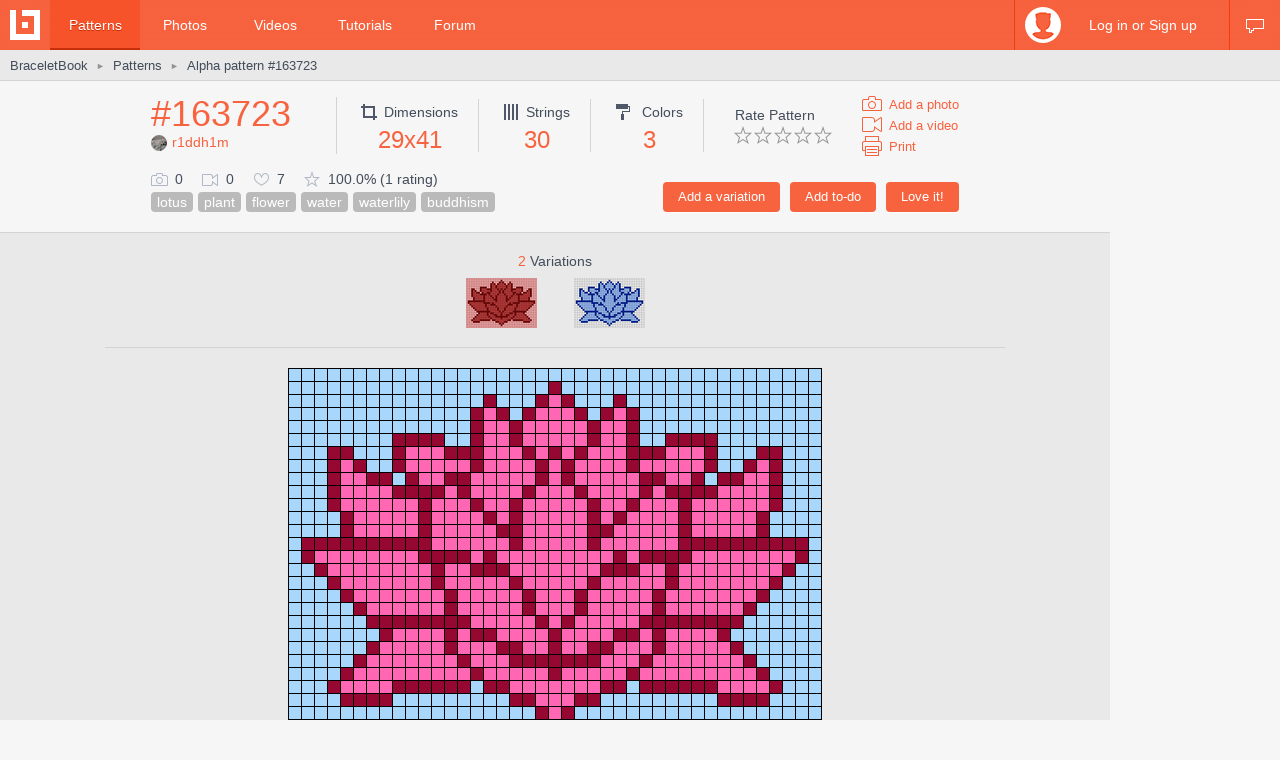

--- FILE ---
content_type: application/javascript
request_url: https://cmp.inmobi.com/choice/adF_aynRc44Cd/braceletbook.com/choice.js?tag_version=V3
body_size: 2111
content:
'use strict';(function(){var cmpFile='noModule'in HTMLScriptElement.prototype?'cmp2.js':'cmp2-polyfilled.js';(function(){var cmpScriptElement=document.createElement('script');var firstScript=document.getElementsByTagName('script')[0];cmpScriptElement.async=true;cmpScriptElement.type='text/javascript';var cmpUrl;var tagUrl=document.currentScript.src;cmpUrl='https://cmp.inmobi.com/tcfv2/CMP_FILE?referer=braceletbook.com'.replace('CMP_FILE',cmpFile);cmpScriptElement.src=cmpUrl;firstScript.parentNode.insertBefore(cmpScriptElement,firstScript);})();(function(){var css=""
+" .qc-cmp-button { "
+"   background-color: #f7633f !important; "
+"   border-color: #f7633f !important; "
+" } "
+" .qc-cmp-button:hover { "
+"   border-color: #f7633f !important; "
+" } "
+" .qc-cmp-alt-action, "
+" .qc-cmp-link { "
+"   color: #f7633f !important; "
+" } "
+" .qc-cmp-button.qc-cmp-secondary-button:hover { "
+"   background-color: #f7633f !important; "
+"   border-color: #f7633f !important; "
+" } "
+" .qc-cmp-button { "
+"   color: #ffffff !important; "
+" } "
+" .qc-cmp-button.qc-cmp-secondary-button:hover { "
+"   color: #ffffff !important; "
+" } "
+" .qc-cmp-button.qc-cmp-secondary-button { "
+"   color: #f7633f !important; "
+" } "
+" .qc-cmp-button.qc-cmp-secondary-button { "
+"   background-color: #ffffff !important; "
+"   border-color: transparent !important; "
+" } "
+" .qc-cmp-ui, "
+" .qc-cmp-ui .qc-cmp-title, "
+" .qc-cmp-ui .qc-cmp-table, "
+" .qc-cmp-ui .qc-cmp-messaging, "
+" .qc-cmp-ui .qc-cmp-sub-title, "
+" .qc-cmp-ui .qc-cmp-vendor-list, "
+" .qc-cmp-ui .qc-cmp-purpose-info, "
+" .qc-cmp-ui .qc-cmp-table-header, "
+" .qc-cmp-ui .qc-cmp-beta-messaging, "
+" .qc-cmp-ui .qc-cmp-main-messaging, "
+" .qc-cmp-ui .qc-cmp-vendor-list-title{ "
+"   color: #434d5b !important; "
+" } "
+" .qc-cmp-ui a, "
+" .qc-cmp-ui .qc-cmp-alt-action { "
+"   color: #f7633f !important; "
+" } "
+" .qc-cmp-ui { "
+"   background-color: #ffffff !important; "
+" } "
+" .qc-cmp-small-toggle.qc-cmp-toggle-on, "
+" .qc-cmp-toggle.qc-cmp-toggle-on { "
+"   background-color: #f7633f!important; "
+"   border-color: #f7633f!important; "
+" } "
+"#qc-cmp2-ui .logo-container img{margin-bottom:10px;width:40%;height:40%}@media screen and (prefers-color-scheme:dark){#qc-cmp2-ui,#qc-cmp2-ui .qc-cmp2-list-item.qc-cmp2-expanded{background:#393939}#qc-cmp2-ui .qc-cmp2-footer,#qc-cmp2-ui .qc-cmp2-list-item,#qc-cmp2-ui .description{border-color:#272727}#qc-cmp2-ui button[mode=\"secondary\"]{background:#393939}#qc-cmp2-ui button[mode=\"secondary\"]:hover{background:#f7633f}#qc-cmp2-ui h2,#qc-cmp2-ui p,#qc-cmp2-ui li,#qc-cmp2-ui .qc-cmp2-link-active,#qc-cmp2-ui .qc-cmp2-consent-info div,#qc-cmp2-ui .qc-cmp2-summary-info div{color:#e5e7eb}}"
+""
+"";var stylesElement=document.createElement('style');var re=new RegExp('&quote;','g');css=css.replace(re,'"');stylesElement.type='text/css';if(stylesElement.styleSheet){stylesElement.styleSheet.cssText=css;}else{stylesElement.appendChild(document.createTextNode(css));}
var head=document.head||document.getElementsByTagName('head')[0];head.appendChild(stylesElement);})();var autoDetectedLanguage='en';var gvlVersion=3;function splitLang(lang){if(lang.includes('pt')&&lang.length>2){return lang.split('-')[0]+'-'+lang.split('-')[1].toLowerCase();}
return lang.length>2?lang.split('-')[0]:lang;};function isSupported(lang){var langs=['en','fr','de','it','es','da','nl','el','hu','pt','pt-br','pt-pt','ro','fi','pl','sk','sv','no','ru','bg','ca','cs','et','hr','lt','lv','mt','sl','tr','uk','zh','id','ko','ja','hi','vi','th','ms'];return langs.indexOf(lang)===-1?false:true;};if(gvlVersion===2&&isSupported(splitLang(document.documentElement.lang))){autoDetectedLanguage=splitLang(document.documentElement.lang);}else if(gvlVersion===3&&isSupported(document.documentElement.lang)){autoDetectedLanguage=document.documentElement.lang;}else if(isSupported(splitLang(navigator.language))){autoDetectedLanguage=splitLang(navigator.language);};var choiceMilliSeconds=(new Date).getTime();window.__tcfapi('init',2,function(){},{"coreConfig":{"uspVersion":1,"uspJurisdiction":["CA"],"uspLspact":"N","siteUuid":"e0ead1b8-2af0-431e-af7a-e070a086deac","themeUuid":"30a89859-94c1-4e74-bc31-4bab7d22c883","suppressCcpaLinks":true,"inmobiAccountId":"adF_aynRc44Cd","privacyMode":["GDPR","USP"],"gdprEncodingMode":"TCF_AND_GPP","mspaJurisdiction":"STATE_AND_NATIONAL","isCoveredTransaction":false,"mspaSignalMode":"OPT_OUT","ccpaViaUsp":false,"mspaOptOutPurposeIds":[1,3,4,2],"consentLocations":["WORLDWIDE"],"mspaAutoPopUp":false,"includeVendorsDisclosedSegment":false,"cmpVersion":"latest","hashCode":"bkMNDBRKR8e+H6WSZHsRNg","publisherCountryCode":"US","publisherName":"BraceletBook","vendorPurposeIds":[1,2,7,10,3,5,4,9,6,8,11],"vendorFeaturesIds":[1,2,3],"vendorPurposeLegitimateInterestIds":[7,8,9,2,10,11],"vendorSpecialFeaturesIds":[2,1],"vendorSpecialPurposesIds":[1,2,3],"googleEnabled":true,"consentScope":"service group","consentScopeGroupURL":"https://www.braceletbook.com/cmp/","groupOfWebsitesURL":"https://www.braceletbook.com/","thirdPartyStorageType":"api","consentOnSafari":true,"displayUi":"always","defaultToggleValue":"off","initScreenRejectButtonShowing":false,"initScreenCloseButtonShowing":false,"softOptInEnabled":false,"showSummaryView":true,"persistentConsentLinkLocation":3,"displayPersistentConsentLink":false,"uiLayout":"popup","publisherLogo":"https://static.braceletbookcdn.com/images/logo_cmp.png?qc-size=192,192","vendorListUpdateFreq":90,"publisherPurposeIds":[1],"initScreenBodyTextOption":1,"publisherConsentRestrictionIds":[],"publisherLIRestrictionIds":[],"publisherPurposeLegitimateInterestIds":[8,10],"publisherSpecialPurposesIds":[1,3],"publisherFeaturesIds":[2,3],"publisherSpecialFeaturesIds":[2],"stacks":[1,42],"lang_":"en","gvlVersion":3,"totalVendors":959,"gbcConfig":{"enabled":true,"urlPassThrough":false,"adsDataRedaction":false,"locations":["EEA"],"applicablePurposes":[{"id":1,"defaultValue":"DENIED"},{"id":2,"defaultValue":"DENIED"},{"id":3,"defaultValue":"DENIED"},{"id":4,"defaultValue":"DENIED"}]},"legitimateInterestOptIn":true,"features":{"visitEvents":true},"translationUrls":{"common":"https://cmp.inmobi.com/tcfv2/translations/${language}.json","theme":"https://cmp.inmobi.com/custom-translations/adF_aynRc44Cd/30a89859-94c1-4e74-bc31-4bab7d22c883/${language}.json","all":"https://cmp.inmobi.com/consolidated-translations/adF_aynRc44Cd/30a89859-94c1-4e74-bc31-4bab7d22c883/${language}.json"},"gdprEnabledInUS":false,"optOutFromAllEnabled":false},"premiumUiLabels":{"uspDnsText":[""]},"premiumProperties":{"googleWhitelist":[1]},"coreUiLabels":{},"theme":{"uxPrimaryButtonTextColor":"#ffffff","uxPrimaryButtonColor":"#f7633f","uxBackgroundColor":"#ffffff","uxSecondaryButtonColor":"#ffffff","uxSecondaryButtonTextColor":"#f7633f","uxToogleActiveColor":"#f7633f","uxLinkColor":"#f7633f","uxFontColor":"#434d5b"},"nonIabVendorsInfo":{}});})();

--- FILE ---
content_type: text/plain;charset=UTF-8
request_url: https://c.pub.network/v2/c
body_size: -266
content:
8ccaf0e7-c173-464e-9019-e332316e78e3

--- FILE ---
content_type: image/svg+xml
request_url: https://www.braceletbook.com/media/patterns/000/000/163/723/000000163723/pattern.svg
body_size: 18289
content:
<?xml version="1.0" encoding="utf-8" ?><svg baseProfile="full" version="1.1" preserveAspectRatio="xMinYMin meet" width="1624px" height="2204px" viewBox="0 0 1624 2204" patdata:type="alpha" xmlns:patdata="https://www.braceletbook.com/" xmlns:xlink="http://www.w3.org/1999/xlink" xmlns="http://www.w3.org/2000/svg"><defs><style type="text/css"><![CDATA[:root{color-scheme:light dark}text{font-family:"Helvetica Neue","Segoe UI",Helvetica,Arial;font-size:13px;font-weight:200}.wm0,.wm1{font-size:14px;font-weight:bold;opacity:.8;text-anchor:middle;cursor:pointer;pointer-events:none}.wm0{stroke:#fff;stroke-width:2px;text-shadow:0 0 10px rgba(0,0,0,0.3)}.wm1{fill:#000}.l{stroke:#c2c2c2;stroke-width:1px}.n{fill:gray}.n_l{text-anchor:end}.kk{stroke:#000}.a0,.a1{fill:none;stroke-linecap:round;stroke-linejoin:round;pointer-events:none}.a0{stroke-width:4px}.a1{stroke-width:2px}.a0_w,.a1_b{stroke:#000}.a1_w,.a0_b{stroke:#fff}.s{stroke:#fff}.s0,.s1{fill:none;stroke-linecap:round;stroke-linejoin:round}.s0{stroke-width:12px;stroke:#000}.s1{stroke-width:10px}.sl{stroke:#c9c9c9;pointer-events:none}.i{stroke:none;font-weight:normal;font-size:11px;text-anchor:middle;cursor:pointer;pointer-events:none}.i_w{fill:#fff}.i_b{fill:#000}.s1-a{stroke:#a9d7fc}.kk-a{fill:#a9d7fc}.s1-b{stroke:#960832}.kk-b{fill:#960832}.s1-c{stroke:#ff66b3}.kk-c{fill:#ff66b3}]]></style><style type="text/css" media="screen and (prefers-color-scheme:dark)"><![CDATA[@supports(top:0){.wm0{stroke:#000}.wm1{fill:#fff}.l{stroke:#4b4b4b}.kk{stroke:#fff}.s{stroke:#000}.s0{stroke:#fff}.sl{stroke:#5f5f5f}}]]></style><g id="kl"><path d="M 6 0 -6 0" /><path d="M -2 4 -6 0 -2 -4" /></g><g id="kr"><path d="M -6 0 6 0" /><path d="M 2 4 6 0 2 -4" /></g><line id="l" x1="26" y1="0.5" x2="1598" y2="0.5" /><path id="s0" d="M 84 10 84 2194" /><path id="s1" d="M 136 10 136 2194" /><path id="s2" d="M 188 10 188 2194" /><path id="s3" d="M 240 10 240 2194" /><path id="s4" d="M 292 10 292 2194" /><path id="s5" d="M 344 10 344 2194" /><path id="s6" d="M 396 10 396 2194" /><path id="s7" d="M 448 10 448 2194" /><path id="s8" d="M 500 10 500 2194" /><path id="s9" d="M 552 10 552 2194" /><path id="s10" d="M 604 10 604 2194" /><path id="s11" d="M 656 10 656 2194" /><path id="s12" d="M 708 10 708 2194" /><path id="s13" d="M 760 10 760 2194" /><path id="s14" d="M 812 10 812 2194" /><path id="s15" d="M 864 10 864 2194" /><path id="s16" d="M 916 10 916 2194" /><path id="s17" d="M 968 10 968 2194" /><path id="s18" d="M 1020 10 1020 2194" /><path id="s19" d="M 1072 10 1072 2194" /><path id="s20" d="M 1124 10 1124 2194" /><path id="s21" d="M 1176 10 1176 2194" /><path id="s22" d="M 1228 10 1228 2194" /><path id="s23" d="M 1280 10 1280 2194" /><path id="s24" d="M 1332 10 1332 2194" /><path id="s25" d="M 1384 10 1384 2194" /><path id="s26" d="M 1436 10 1436 2194" /><path id="s27" d="M 1488 10 1488 2194" /><path id="s28" d="M 1540 10 1540 2194" /><path id="sc" d="M 32 166 812 166 812 218 760 218 292 270 708 270 760 270 812 270 1020 270 1072 270 1124 270 1176 270 1124 322 1072 322 1020 322 968 322 916 322 812 322 760 322 708 322 656 322 344 322 292 322 292 374 344 374 396 374 604 374 656 374 708 374 760 374 812 374 916 374 968 374 1020 374 1072 374 1072 426 1020 426 968 426 916 426 812 426 760 426 708 426 656 426 604 426 448 426 396 426 344 426 292 426 344 478 396 478 448 478 500 478 604 478 656 478 708 478 760 478 812 478 916 478 968 478 1020 478 1228 530 1176 530 1020 530 968 530 916 530 812 530 760 530 708 530 656 530 604 530 500 530 448 530 396 530 344 530 344 582 396 582 448 582 500 582 604 582 656 582 708 582 760 582 1124 582 1176 582 1228 582 1228 634 1176 634 1124 634 1020 634 968 634 916 634 864 634 656 634 604 634 500 634 448 634 396 634 344 634 344 686 396 686 708 686 760 686 864 686 916 686 968 686 1020 686 1072 686 1176 686 1176 738 1020 738 968 738 916 738 864 738 760 738 708 738 656 738 604 738 500 738 448 738 344 738 396 790 448 790 552 790 604 790 656 790 708 790 812 790 864 790 916 790 968 790 1072 790 1124 790 1384 842 1332 842 1280 842 1228 842 1176 842 1124 842 1072 842 1020 842 916 842 864 842 708 842 656 842 604 842 552 842 448 842 396 842 344 842 344 894 396 894 500 894 552 894 604 894 656 894 708 894 812 894 864 894 968 894 1020 894 1072 894 1124 894 1176 894 1228 894 1280 894 1332 894 1228 946 1176 946 1124 946 1072 946 812 946 760 946 656 946 604 946 552 946 500 946 344 946 292 946 292 998 344 998 448 998 500 998 552 998 708 998 760 998 812 998 864 998 916 998 968 998 1020 998 1124 998 1176 998 1280 998 1332 998 1384 1050 1332 1050 1280 1050 1228 1050 1072 1050 1020 1050 968 1050 916 1050 864 1050 812 1050 760 1050 708 1050 656 1050 604 1050 500 1050 448 1050 344 1050 292 1050 240 1050 188 1102 240 1102 292 1102 552 1102 604 1102 656 1102 708 1102 760 1102 812 1102 864 1102 916 1102 968 1102 1020 1102 1072 1102 1124 1102 1176 1102 1280 1102 1332 1102 1384 1102 1436 1102 1384 1154 1332 1154 1280 1154 1228 1154 1072 1154 1020 1154 968 1154 916 1154 864 1154 812 1154 760 1154 708 1154 656 1154 604 1154 500 1154 448 1154 344 1154 292 1154 240 1154 292 1206 344 1206 448 1206 500 1206 552 1206 708 1206 760 1206 812 1206 864 1206 916 1206 968 1206 1020 1206 1124 1206 1176 1206 1280 1206 1332 1206 1228 1258 1176 1258 1124 1258 1072 1258 812 1258 760 1258 656 1258 604 1258 552 1258 500 1258 344 1258 292 1258 344 1310 396 1310 500 1310 552 1310 604 1310 656 1310 708 1310 812 1310 864 1310 968 1310 1020 1310 1072 1310 1124 1310 1176 1310 1228 1310 1280 1310 1332 1310 1384 1362 1332 1362 1280 1362 1228 1362 1176 1362 1124 1362 1072 1362 1020 1362 916 1362 864 1362 708 1362 656 1362 604 1362 552 1362 448 1362 396 1362 344 1362 396 1414 448 1414 552 1414 604 1414 656 1414 708 1414 812 1414 864 1414 916 1414 968 1414 1072 1414 1124 1414 1176 1466 1020 1466 968 1466 916 1466 864 1466 760 1466 708 1466 656 1466 604 1466 500 1466 448 1466 344 1466 344 1518 396 1518 708 1518 760 1518 864 1518 916 1518 968 1518 1020 1518 1072 1518 1176 1518 1228 1570 1176 1570 1124 1570 1020 1570 968 1570 916 1570 864 1570 656 1570 604 1570 500 1570 448 1570 396 1570 344 1570 344 1622 396 1622 448 1622 500 1622 604 1622 656 1622 708 1622 760 1622 1124 1622 1176 1622 1228 1622 1228 1674 1176 1674 1020 1674 968 1674 916 1674 812 1674 760 1674 708 1674 656 1674 604 1674 500 1674 448 1674 396 1674 344 1674 344 1726 396 1726 448 1726 500 1726 604 1726 656 1726 708 1726 760 1726 812 1726 916 1726 968 1726 1020 1726 1072 1778 1020 1778 968 1778 916 1778 812 1778 760 1778 708 1778 656 1778 604 1778 448 1778 396 1778 344 1778 292 1778 292 1830 344 1830 396 1830 604 1830 656 1830 708 1830 760 1830 812 1830 916 1830 968 1830 1020 1830 1072 1830 1124 1882 1072 1882 1020 1882 968 1882 916 1882 812 1882 760 1882 708 1882 656 1882 344 1882 292 1882 292 1934 708 1934 760 1934 812 1934 1020 1934 1072 1934 1124 1934 1176 1934 812 1986 760 1986 812 2038 1592 2038" /><path id="sb" d="M 1592 114 864 114 812 114 760 166 864 166 1228 218 1176 218 1124 218 1072 218 1020 218 864 218 708 218 292 218 240 270 344 270 656 270 864 270 916 270 968 270 1228 270 1176 322 864 322 604 322 396 322 240 322 240 374 448 374 552 374 864 374 1124 374 1124 426 864 426 552 426 500 426 240 426 292 478 552 478 864 478 1072 478 1176 478 1228 478 1280 478 1280 530 1124 530 1072 530 864 530 552 530 292 530 292 582 552 582 812 582 864 582 916 582 968 582 1020 582 1072 582 1280 582 1280 634 1072 634 812 634 760 634 708 634 552 634 292 634 292 686 448 686 500 686 552 686 604 686 656 686 812 686 1124 686 1228 686 1228 738 1124 738 1072 738 812 738 552 738 396 738 292 738 344 790 500 790 760 790 1020 790 1176 790 1228 790 1280 790 1332 790 1384 790 1436 842 968 842 812 842 760 842 500 842 292 842 292 894 448 894 760 894 916 894 1384 894 1332 946 1280 946 1020 946 968 946 916 946 864 946 708 946 448 946 396 946 240 946 240 998 396 998 604 998 656 998 1072 998 1228 998 1384 998 1436 1050 1176 1050 1124 1050 552 1050 396 1050 188 1050 136 1102 344 1102 396 1102 448 1102 500 1102 1228 1102 1488 1102 1436 1154 1176 1154 1124 1154 552 1154 396 1154 188 1154 240 1206 396 1206 604 1206 656 1206 1072 1206 1228 1206 1384 1206 1332 1258 1280 1258 1020 1258 968 1258 916 1258 864 1258 708 1258 448 1258 396 1258 240 1258 292 1310 448 1310 760 1310 916 1310 1384 1310 1436 1362 968 1362 812 1362 760 1362 500 1362 292 1362 344 1414 500 1414 760 1414 1020 1414 1176 1414 1228 1414 1280 1414 1332 1414 1384 1414 1228 1466 1124 1466 1072 1466 812 1466 552 1466 396 1466 292 1466 292 1518 448 1518 500 1518 552 1518 604 1518 656 1518 812 1518 1124 1518 1228 1518 1280 1570 1072 1570 812 1570 760 1570 708 1570 552 1570 292 1570 292 1622 552 1622 812 1622 864 1622 916 1622 968 1622 1020 1622 1072 1622 1280 1622 1280 1674 1124 1674 1072 1674 864 1674 552 1674 292 1674 292 1726 552 1726 864 1726 1072 1726 1176 1726 1228 1726 1280 1726 1124 1778 864 1778 552 1778 500 1778 240 1778 240 1830 448 1830 552 1830 864 1830 1124 1830 1176 1882 864 1882 604 1882 396 1882 240 1882 240 1934 344 1934 656 1934 864 1934 916 1934 968 1934 1228 1934 1228 1986 1176 1986 1124 1986 1072 1986 1020 1986 864 1986 708 1986 292 1986 760 2038 864 2038 864 2090 812 2090 32 2090" /><path id="sa" d="M 32 62 84 62 136 62 188 62 240 62 292 62 344 62 396 62 448 62 500 62 552 62 604 62 656 62 708 62 760 62 812 62 864 62 916 62 968 62 1020 62 1072 62 1124 62 1176 62 1228 62 1280 62 1332 62 1384 62 1436 62 1488 62 1540 62 1540 114 1488 114 1436 114 1384 114 1332 114 1280 114 1228 114 1176 114 1124 114 1072 114 1020 114 968 114 916 114 760 114 708 114 656 114 604 114 552 114 500 114 448 114 396 114 344 114 292 114 240 114 188 114 136 114 84 114 84 166 136 166 188 166 240 166 292 166 344 166 396 166 448 166 500 166 552 166 604 166 656 166 708 166 916 166 968 166 1020 166 1072 166 1124 166 1176 166 1228 166 1280 166 1332 166 1384 166 1436 166 1488 166 1540 166 1540 218 1488 218 1436 218 1384 218 1332 218 1280 218 968 218 916 218 656 218 604 218 552 218 500 218 448 218 396 218 344 218 240 218 188 218 136 218 84 218 84 270 136 270 188 270 396 270 448 270 500 270 552 270 604 270 1280 270 1332 270 1384 270 1436 270 1488 270 1540 270 1540 322 1488 322 1436 322 1384 322 1332 322 1280 322 1228 322 552 322 500 322 448 322 188 322 136 322 84 322 84 374 136 374 188 374 500 374 1176 374 1228 374 1280 374 1332 374 1384 374 1436 374 1488 374 1540 374 1540 426 1488 426 1436 426 1384 426 1332 426 1280 426 1228 426 1176 426 188 426 136 426 84 426 84 478 136 478 188 478 240 478 1124 478 1332 478 1384 478 1436 478 1488 478 1540 478 1540 530 1488 530 1436 530 1384 530 1332 530 240 530 188 530 136 530 84 530 84 582 136 582 188 582 240 582 1332 582 1384 582 1436 582 1488 582 1540 582 1540 634 1488 634 1436 634 1384 634 1332 634 240 634 188 634 136 634 84 634 84 686 136 686 188 686 240 686 1280 686 1332 686 1384 686 1436 686 1488 686 1540 686 1540 738 1488 738 1436 738 1384 738 1332 738 1280 738 240 738 188 738 136 738 84 738 84 790 136 790 188 790 240 790 292 790 1436 790 1488 790 1540 790 1540 842 1488 842 240 842 188 842 136 842 84 842 84 894 136 894 188 894 240 894 1436 894 1488 894 1540 894 1540 946 1488 946 1436 946 1384 946 188 946 136 946 84 946 84 998 136 998 188 998 1436 998 1488 998 1540 998 1540 1050 1488 1050 136 1050 84 1050 84 1102 1540 1102 1540 1154 1488 1154 136 1154 84 1154 84 1206 136 1206 188 1206 1436 1206 1488 1206 1540 1206 1540 1258 1488 1258 1436 1258 1384 1258 188 1258 136 1258 84 1258 84 1310 136 1310 188 1310 240 1310 1436 1310 1488 1310 1540 1310 1540 1362 1488 1362 240 1362 188 1362 136 1362 84 1362 84 1414 136 1414 188 1414 240 1414 292 1414 1436 1414 1488 1414 1540 1414 1540 1466 1488 1466 1436 1466 1384 1466 1332 1466 1280 1466 240 1466 188 1466 136 1466 84 1466 84 1518 136 1518 188 1518 240 1518 1280 1518 1332 1518 1384 1518 1436 1518 1488 1518 1540 1518 1540 1570 1488 1570 1436 1570 1384 1570 1332 1570 240 1570 188 1570 136 1570 84 1570 84 1622 136 1622 188 1622 240 1622 1332 1622 1384 1622 1436 1622 1488 1622 1540 1622 1540 1674 1488 1674 1436 1674 1384 1674 1332 1674 240 1674 188 1674 136 1674 84 1674 84 1726 136 1726 188 1726 240 1726 1124 1726 1332 1726 1384 1726 1436 1726 1488 1726 1540 1726 1540 1778 1488 1778 1436 1778 1384 1778 1332 1778 1280 1778 1228 1778 1176 1778 188 1778 136 1778 84 1778 84 1830 136 1830 188 1830 500 1830 1176 1830 1228 1830 1280 1830 1332 1830 1384 1830 1436 1830 1488 1830 1540 1830 1540 1882 1488 1882 1436 1882 1384 1882 1332 1882 1280 1882 1228 1882 552 1882 500 1882 448 1882 188 1882 136 1882 84 1882 84 1934 136 1934 188 1934 396 1934 448 1934 500 1934 552 1934 604 1934 1280 1934 1332 1934 1384 1934 1436 1934 1488 1934 1540 1934 1540 1986 1488 1986 1436 1986 1384 1986 1332 1986 1280 1986 968 1986 916 1986 656 1986 604 1986 552 1986 500 1986 448 1986 396 1986 344 1986 240 1986 188 1986 136 1986 84 1986 84 2038 136 2038 188 2038 240 2038 292 2038 344 2038 396 2038 448 2038 500 2038 552 2038 604 2038 656 2038 708 2038 916 2038 968 2038 1020 2038 1072 2038 1124 2038 1176 2038 1228 2038 1280 2038 1332 2038 1384 2038 1436 2038 1488 2038 1540 2038 1540 2090 1488 2090 1436 2090 1384 2090 1332 2090 1280 2090 1228 2090 1176 2090 1124 2090 1072 2090 1020 2090 968 2090 916 2090 760 2090 708 2090 656 2090 604 2090 552 2090 500 2090 448 2090 396 2090 344 2090 292 2090 240 2090 188 2090 136 2090 84 2090 84 2142 136 2142 188 2142 240 2142 292 2142 344 2142 396 2142 448 2142 500 2142 552 2142 604 2142 656 2142 708 2142 760 2142 812 2142 864 2142 916 2142 968 2142 1020 2142 1072 2142 1124 2142 1176 2142 1228 2142 1280 2142 1332 2142 1384 2142 1436 2142 1488 2142 1540 2142 1592 2142" /></defs><text class="n n_l" x="21" y="66">1</text><text class="n n_r" x="1603" y="66">1</text><use class="l" y="62" xlink:href="#l" /><text class="n n_l" x="21" y="118">2</text><text class="n n_r" x="1603" y="118">2</text><use class="l" y="114" xlink:href="#l" /><text class="n n_l" x="21" y="170">3</text><text class="n n_r" x="1603" y="170">3</text><use class="l" y="166" xlink:href="#l" /><text class="n n_l" x="21" y="222">4</text><text class="n n_r" x="1603" y="222">4</text><use class="l" y="218" xlink:href="#l" /><text class="n n_l" x="21" y="274">5</text><text class="n n_r" x="1603" y="274">5</text><use class="l" y="270" xlink:href="#l" /><text class="n n_l" x="21" y="326">6</text><text class="n n_r" x="1603" y="326">6</text><use class="l" y="322" xlink:href="#l" /><text class="n n_l" x="21" y="378">7</text><text class="n n_r" x="1603" y="378">7</text><use class="l" y="374" xlink:href="#l" /><text class="n n_l" x="21" y="430">8</text><text class="n n_r" x="1603" y="430">8</text><use class="l" y="426" xlink:href="#l" /><text class="n n_l" x="21" y="482">9</text><text class="n n_r" x="1603" y="482">9</text><use class="l" y="478" xlink:href="#l" /><text class="n n_l" x="21" y="534">10</text><text class="n n_r" x="1603" y="534">10</text><use class="l" y="530" xlink:href="#l" /><text class="n n_l" x="21" y="586">11</text><text class="n n_r" x="1603" y="586">11</text><use class="l" y="582" xlink:href="#l" /><text class="n n_l" x="21" y="638">12</text><text class="n n_r" x="1603" y="638">12</text><use class="l" y="634" xlink:href="#l" /><text class="n n_l" x="21" y="690">13</text><text class="n n_r" x="1603" y="690">13</text><use class="l" y="686" xlink:href="#l" /><text class="n n_l" x="21" y="742">14</text><text class="n n_r" x="1603" y="742">14</text><use class="l" y="738" xlink:href="#l" /><text class="n n_l" x="21" y="794">15</text><text class="n n_r" x="1603" y="794">15</text><use class="l" y="790" xlink:href="#l" /><text class="n n_l" x="21" y="846">16</text><text class="n n_r" x="1603" y="846">16</text><use class="l" y="842" xlink:href="#l" /><text class="n n_l" x="21" y="898">17</text><text class="n n_r" x="1603" y="898">17</text><use class="l" y="894" xlink:href="#l" /><text class="n n_l" x="21" y="950">18</text><text class="n n_r" x="1603" y="950">18</text><use class="l" y="946" xlink:href="#l" /><text class="n n_l" x="21" y="1002">19</text><text class="n n_r" x="1603" y="1002">19</text><use class="l" y="998" xlink:href="#l" /><text class="n n_l" x="21" y="1054">20</text><text class="n n_r" x="1603" y="1054">20</text><use class="l" y="1050" xlink:href="#l" /><text class="n n_l" x="21" y="1106">21</text><text class="n n_r" x="1603" y="1106">21</text><use class="l" y="1102" xlink:href="#l" /><text class="n n_l" x="21" y="1158">22</text><text class="n n_r" x="1603" y="1158">22</text><use class="l" y="1154" xlink:href="#l" /><text class="n n_l" x="21" y="1210">23</text><text class="n n_r" x="1603" y="1210">23</text><use class="l" y="1206" xlink:href="#l" /><text class="n n_l" x="21" y="1262">24</text><text class="n n_r" x="1603" y="1262">24</text><use class="l" y="1258" xlink:href="#l" /><text class="n n_l" x="21" y="1314">25</text><text class="n n_r" x="1603" y="1314">25</text><use class="l" y="1310" xlink:href="#l" /><text class="n n_l" x="21" y="1366">26</text><text class="n n_r" x="1603" y="1366">26</text><use class="l" y="1362" xlink:href="#l" /><text class="n n_l" x="21" y="1418">27</text><text class="n n_r" x="1603" y="1418">27</text><use class="l" y="1414" xlink:href="#l" /><text class="n n_l" x="21" y="1470">28</text><text class="n n_r" x="1603" y="1470">28</text><use class="l" y="1466" xlink:href="#l" /><text class="n n_l" x="21" y="1522">29</text><text class="n n_r" x="1603" y="1522">29</text><use class="l" y="1518" xlink:href="#l" /><text class="n n_l" x="21" y="1574">30</text><text class="n n_r" x="1603" y="1574">30</text><use class="l" y="1570" xlink:href="#l" /><text class="n n_l" x="21" y="1626">31</text><text class="n n_r" x="1603" y="1626">31</text><use class="l" y="1622" xlink:href="#l" /><text class="n n_l" x="21" y="1678">32</text><text class="n n_r" x="1603" y="1678">32</text><use class="l" y="1674" xlink:href="#l" /><text class="n n_l" x="21" y="1730">33</text><text class="n n_r" x="1603" y="1730">33</text><use class="l" y="1726" xlink:href="#l" /><text class="n n_l" x="21" y="1782">34</text><text class="n n_r" x="1603" y="1782">34</text><use class="l" y="1778" xlink:href="#l" /><text class="n n_l" x="21" y="1834">35</text><text class="n n_r" x="1603" y="1834">35</text><use class="l" y="1830" xlink:href="#l" /><text class="n n_l" x="21" y="1886">36</text><text class="n n_r" x="1603" y="1886">36</text><use class="l" y="1882" xlink:href="#l" /><text class="n n_l" x="21" y="1938">37</text><text class="n n_r" x="1603" y="1938">37</text><use class="l" y="1934" xlink:href="#l" /><text class="n n_l" x="21" y="1990">38</text><text class="n n_r" x="1603" y="1990">38</text><use class="l" y="1986" xlink:href="#l" /><text class="n n_l" x="21" y="2042">39</text><text class="n n_r" x="1603" y="2042">39</text><use class="l" y="2038" xlink:href="#l" /><text class="n n_l" x="21" y="2094">40</text><text class="n n_r" x="1603" y="2094">40</text><use class="l" y="2090" xlink:href="#l" /><text class="n n_l" x="21" y="2146">41</text><text class="n n_r" x="1603" y="2146">41</text><use class="l" y="2142" xlink:href="#l" /><g class="s"><use class="s0" xlink:href="#s0" /><use class="s1 s1-0" xlink:href="#s0" /><use class="sl" xlink:href="#s0" /></g><g class="s"><use class="s0" xlink:href="#s1" /><use class="s1 s1-1" xlink:href="#s1" /><use class="sl" xlink:href="#s1" /></g><g class="s"><use class="s0" xlink:href="#s2" /><use class="s1 s1-2" xlink:href="#s2" /><use class="sl" xlink:href="#s2" /></g><g class="s"><use class="s0" xlink:href="#s3" /><use class="s1 s1-3" xlink:href="#s3" /><use class="sl" xlink:href="#s3" /></g><g class="s"><use class="s0" xlink:href="#s4" /><use class="s1 s1-4" xlink:href="#s4" /><use class="sl" xlink:href="#s4" /></g><g class="s"><use class="s0" xlink:href="#s5" /><use class="s1 s1-5" xlink:href="#s5" /><use class="sl" xlink:href="#s5" /></g><g class="s"><use class="s0" xlink:href="#s6" /><use class="s1 s1-6" xlink:href="#s6" /><use class="sl" xlink:href="#s6" /></g><g class="s"><use class="s0" xlink:href="#s7" /><use class="s1 s1-7" xlink:href="#s7" /><use class="sl" xlink:href="#s7" /></g><g class="s"><use class="s0" xlink:href="#s8" /><use class="s1 s1-8" xlink:href="#s8" /><use class="sl" xlink:href="#s8" /></g><g class="s"><use class="s0" xlink:href="#s9" /><use class="s1 s1-9" xlink:href="#s9" /><use class="sl" xlink:href="#s9" /></g><g class="s"><use class="s0" xlink:href="#s10" /><use class="s1 s1-10" xlink:href="#s10" /><use class="sl" xlink:href="#s10" /></g><g class="s"><use class="s0" xlink:href="#s11" /><use class="s1 s1-11" xlink:href="#s11" /><use class="sl" xlink:href="#s11" /></g><g class="s"><use class="s0" xlink:href="#s12" /><use class="s1 s1-12" xlink:href="#s12" /><use class="sl" xlink:href="#s12" /></g><g class="s"><use class="s0" xlink:href="#s13" /><use class="s1 s1-13" xlink:href="#s13" /><use class="sl" xlink:href="#s13" /></g><g class="s"><use class="s0" xlink:href="#s14" /><use class="s1 s1-14" xlink:href="#s14" /><use class="sl" xlink:href="#s14" /></g><g class="s"><use class="s0" xlink:href="#s15" /><use class="s1 s1-15" xlink:href="#s15" /><use class="sl" xlink:href="#s15" /></g><g class="s"><use class="s0" xlink:href="#s16" /><use class="s1 s1-16" xlink:href="#s16" /><use class="sl" xlink:href="#s16" /></g><g class="s"><use class="s0" xlink:href="#s17" /><use class="s1 s1-17" xlink:href="#s17" /><use class="sl" xlink:href="#s17" /></g><g class="s"><use class="s0" xlink:href="#s18" /><use class="s1 s1-18" xlink:href="#s18" /><use class="sl" xlink:href="#s18" /></g><g class="s"><use class="s0" xlink:href="#s19" /><use class="s1 s1-19" xlink:href="#s19" /><use class="sl" xlink:href="#s19" /></g><g class="s"><use class="s0" xlink:href="#s20" /><use class="s1 s1-20" xlink:href="#s20" /><use class="sl" xlink:href="#s20" /></g><g class="s"><use class="s0" xlink:href="#s21" /><use class="s1 s1-21" xlink:href="#s21" /><use class="sl" xlink:href="#s21" /></g><g class="s"><use class="s0" xlink:href="#s22" /><use class="s1 s1-22" xlink:href="#s22" /><use class="sl" xlink:href="#s22" /></g><g class="s"><use class="s0" xlink:href="#s23" /><use class="s1 s1-23" xlink:href="#s23" /><use class="sl" xlink:href="#s23" /></g><g class="s"><use class="s0" xlink:href="#s24" /><use class="s1 s1-24" xlink:href="#s24" /><use class="sl" xlink:href="#s24" /></g><g class="s"><use class="s0" xlink:href="#s25" /><use class="s1 s1-25" xlink:href="#s25" /><use class="sl" xlink:href="#s25" /></g><g class="s"><use class="s0" xlink:href="#s26" /><use class="s1 s1-26" xlink:href="#s26" /><use class="sl" xlink:href="#s26" /></g><g class="s"><use class="s0" xlink:href="#s27" /><use class="s1 s1-27" xlink:href="#s27" /><use class="sl" xlink:href="#s27" /></g><g class="s"><use class="s0" xlink:href="#s28" /><use class="s1 s1-28" xlink:href="#s28" /><use class="sl" xlink:href="#s28" /></g><g class="s"><use class="s0" xlink:href="#sc" /><use class="s1 s1-c" xlink:href="#sc" /><text class="i i_w" x="34" y="170">C</text><text class="i i_w" x="1590" y="2042">C</text></g><g class="s"><use class="s0" xlink:href="#sb" /><use class="s1 s1-b" xlink:href="#sb" /><text class="i i_w" x="1590" y="118">B</text><text class="i i_w" x="34" y="2094">B</text></g><g class="s"><use class="s0" xlink:href="#sa" /><use class="s1 s1-a" xlink:href="#sa" /><text class="i i_b" x="34" y="66">A</text><text class="i i_b" x="1590" y="2146">A</text></g><g class="k"><ellipse class="kk kk-a" cx="84" cy="62" rx="18" ry="22" /><use class="a0 a0_b" x="84" y="62" xlink:href="#kr" /><use class="a1 a1_b" x="84" y="62" xlink:href="#kr" /></g><g class="k"><ellipse class="kk kk-a" cx="136" cy="62" rx="18" ry="22" /><use class="a0 a0_b" x="136" y="62" xlink:href="#kr" /><use class="a1 a1_b" x="136" y="62" xlink:href="#kr" /></g><g class="k"><ellipse class="kk kk-a" cx="188" cy="62" rx="18" ry="22" /><use class="a0 a0_b" x="188" y="62" xlink:href="#kr" /><use class="a1 a1_b" x="188" y="62" xlink:href="#kr" /></g><g class="k"><ellipse class="kk kk-a" cx="240" cy="62" rx="18" ry="22" /><use class="a0 a0_b" x="240" y="62" xlink:href="#kr" /><use class="a1 a1_b" x="240" y="62" xlink:href="#kr" /></g><g class="k"><ellipse class="kk kk-a" cx="292" cy="62" rx="18" ry="22" /><use class="a0 a0_b" x="292" y="62" xlink:href="#kr" /><use class="a1 a1_b" x="292" y="62" xlink:href="#kr" /></g><g class="k"><ellipse class="kk kk-a" cx="344" cy="62" rx="18" ry="22" /><use class="a0 a0_b" x="344" y="62" xlink:href="#kr" /><use class="a1 a1_b" x="344" y="62" xlink:href="#kr" /></g><g class="k"><ellipse class="kk kk-a" cx="396" cy="62" rx="18" ry="22" /><use class="a0 a0_b" x="396" y="62" xlink:href="#kr" /><use class="a1 a1_b" x="396" y="62" xlink:href="#kr" /></g><g class="k"><ellipse class="kk kk-a" cx="448" cy="62" rx="18" ry="22" /><use class="a0 a0_b" x="448" y="62" xlink:href="#kr" /><use class="a1 a1_b" x="448" y="62" xlink:href="#kr" /></g><g class="k"><ellipse class="kk kk-a" cx="500" cy="62" rx="18" ry="22" /><use class="a0 a0_b" x="500" y="62" xlink:href="#kr" /><use class="a1 a1_b" x="500" y="62" xlink:href="#kr" /></g><g class="k"><ellipse class="kk kk-a" cx="552" cy="62" rx="18" ry="22" /><use class="a0 a0_b" x="552" y="62" xlink:href="#kr" /><use class="a1 a1_b" x="552" y="62" xlink:href="#kr" /></g><g class="k"><ellipse class="kk kk-a" cx="604" cy="62" rx="18" ry="22" /><use class="a0 a0_b" x="604" y="62" xlink:href="#kr" /><use class="a1 a1_b" x="604" y="62" xlink:href="#kr" /></g><g class="k"><ellipse class="kk kk-a" cx="656" cy="62" rx="18" ry="22" /><use class="a0 a0_b" x="656" y="62" xlink:href="#kr" /><use class="a1 a1_b" x="656" y="62" xlink:href="#kr" /></g><g class="k"><ellipse class="kk kk-a" cx="708" cy="62" rx="18" ry="22" /><use class="a0 a0_b" x="708" y="62" xlink:href="#kr" /><use class="a1 a1_b" x="708" y="62" xlink:href="#kr" /></g><g class="k"><ellipse class="kk kk-a" cx="760" cy="62" rx="18" ry="22" /><use class="a0 a0_b" x="760" y="62" xlink:href="#kr" /><use class="a1 a1_b" x="760" y="62" xlink:href="#kr" /></g><g class="k"><ellipse class="kk kk-a" cx="812" cy="62" rx="18" ry="22" /><use class="a0 a0_b" x="812" y="62" xlink:href="#kr" /><use class="a1 a1_b" x="812" y="62" xlink:href="#kr" /></g><g class="k"><ellipse class="kk kk-a" cx="864" cy="62" rx="18" ry="22" /><use class="a0 a0_b" x="864" y="62" xlink:href="#kr" /><use class="a1 a1_b" x="864" y="62" xlink:href="#kr" /></g><g class="k"><ellipse class="kk kk-a" cx="916" cy="62" rx="18" ry="22" /><use class="a0 a0_b" x="916" y="62" xlink:href="#kr" /><use class="a1 a1_b" x="916" y="62" xlink:href="#kr" /></g><g class="k"><ellipse class="kk kk-a" cx="968" cy="62" rx="18" ry="22" /><use class="a0 a0_b" x="968" y="62" xlink:href="#kr" /><use class="a1 a1_b" x="968" y="62" xlink:href="#kr" /></g><g class="k"><ellipse class="kk kk-a" cx="1020" cy="62" rx="18" ry="22" /><use class="a0 a0_b" x="1020" y="62" xlink:href="#kr" /><use class="a1 a1_b" x="1020" y="62" xlink:href="#kr" /></g><g class="k"><ellipse class="kk kk-a" cx="1072" cy="62" rx="18" ry="22" /><use class="a0 a0_b" x="1072" y="62" xlink:href="#kr" /><use class="a1 a1_b" x="1072" y="62" xlink:href="#kr" /></g><g class="k"><ellipse class="kk kk-a" cx="1124" cy="62" rx="18" ry="22" /><use class="a0 a0_b" x="1124" y="62" xlink:href="#kr" /><use class="a1 a1_b" x="1124" y="62" xlink:href="#kr" /></g><g class="k"><ellipse class="kk kk-a" cx="1176" cy="62" rx="18" ry="22" /><use class="a0 a0_b" x="1176" y="62" xlink:href="#kr" /><use class="a1 a1_b" x="1176" y="62" xlink:href="#kr" /></g><g class="k"><ellipse class="kk kk-a" cx="1228" cy="62" rx="18" ry="22" /><use class="a0 a0_b" x="1228" y="62" xlink:href="#kr" /><use class="a1 a1_b" x="1228" y="62" xlink:href="#kr" /></g><g class="k"><ellipse class="kk kk-a" cx="1280" cy="62" rx="18" ry="22" /><use class="a0 a0_b" x="1280" y="62" xlink:href="#kr" /><use class="a1 a1_b" x="1280" y="62" xlink:href="#kr" /></g><g class="k"><ellipse class="kk kk-a" cx="1332" cy="62" rx="18" ry="22" /><use class="a0 a0_b" x="1332" y="62" xlink:href="#kr" /><use class="a1 a1_b" x="1332" y="62" xlink:href="#kr" /></g><g class="k"><ellipse class="kk kk-a" cx="1384" cy="62" rx="18" ry="22" /><use class="a0 a0_b" x="1384" y="62" xlink:href="#kr" /><use class="a1 a1_b" x="1384" y="62" xlink:href="#kr" /></g><g class="k"><ellipse class="kk kk-a" cx="1436" cy="62" rx="18" ry="22" /><use class="a0 a0_b" x="1436" y="62" xlink:href="#kr" /><use class="a1 a1_b" x="1436" y="62" xlink:href="#kr" /></g><g class="k"><ellipse class="kk kk-a" cx="1488" cy="62" rx="18" ry="22" /><use class="a0 a0_b" x="1488" y="62" xlink:href="#kr" /><use class="a1 a1_b" x="1488" y="62" xlink:href="#kr" /></g><g class="k"><ellipse class="kk kk-a" cx="1540" cy="62" rx="18" ry="22" /><use class="a0 a0_b" x="1540" y="62" xlink:href="#kr" /><use class="a1 a1_b" x="1540" y="62" xlink:href="#kr" /></g><g class="k"><ellipse class="kk kk-a" cx="1540" cy="114" rx="18" ry="22" /><use class="a0 a0_b" x="1540" y="114" xlink:href="#kl" /><use class="a1 a1_b" x="1540" y="114" xlink:href="#kl" /></g><g class="k"><ellipse class="kk kk-a" cx="1488" cy="114" rx="18" ry="22" /><use class="a0 a0_b" x="1488" y="114" xlink:href="#kl" /><use class="a1 a1_b" x="1488" y="114" xlink:href="#kl" /></g><g class="k"><ellipse class="kk kk-a" cx="1436" cy="114" rx="18" ry="22" /><use class="a0 a0_b" x="1436" y="114" xlink:href="#kl" /><use class="a1 a1_b" x="1436" y="114" xlink:href="#kl" /></g><g class="k"><ellipse class="kk kk-a" cx="1384" cy="114" rx="18" ry="22" /><use class="a0 a0_b" x="1384" y="114" xlink:href="#kl" /><use class="a1 a1_b" x="1384" y="114" xlink:href="#kl" /></g><g class="k"><ellipse class="kk kk-a" cx="1332" cy="114" rx="18" ry="22" /><use class="a0 a0_b" x="1332" y="114" xlink:href="#kl" /><use class="a1 a1_b" x="1332" y="114" xlink:href="#kl" /></g><g class="k"><ellipse class="kk kk-a" cx="1280" cy="114" rx="18" ry="22" /><use class="a0 a0_b" x="1280" y="114" xlink:href="#kl" /><use class="a1 a1_b" x="1280" y="114" xlink:href="#kl" /></g><g class="k"><ellipse class="kk kk-a" cx="1228" cy="114" rx="18" ry="22" /><use class="a0 a0_b" x="1228" y="114" xlink:href="#kl" /><use class="a1 a1_b" x="1228" y="114" xlink:href="#kl" /></g><g class="k"><ellipse class="kk kk-a" cx="1176" cy="114" rx="18" ry="22" /><use class="a0 a0_b" x="1176" y="114" xlink:href="#kl" /><use class="a1 a1_b" x="1176" y="114" xlink:href="#kl" /></g><g class="k"><ellipse class="kk kk-a" cx="1124" cy="114" rx="18" ry="22" /><use class="a0 a0_b" x="1124" y="114" xlink:href="#kl" /><use class="a1 a1_b" x="1124" y="114" xlink:href="#kl" /></g><g class="k"><ellipse class="kk kk-a" cx="1072" cy="114" rx="18" ry="22" /><use class="a0 a0_b" x="1072" y="114" xlink:href="#kl" /><use class="a1 a1_b" x="1072" y="114" xlink:href="#kl" /></g><g class="k"><ellipse class="kk kk-a" cx="1020" cy="114" rx="18" ry="22" /><use class="a0 a0_b" x="1020" y="114" xlink:href="#kl" /><use class="a1 a1_b" x="1020" y="114" xlink:href="#kl" /></g><g class="k"><ellipse class="kk kk-a" cx="968" cy="114" rx="18" ry="22" /><use class="a0 a0_b" x="968" y="114" xlink:href="#kl" /><use class="a1 a1_b" x="968" y="114" xlink:href="#kl" /></g><g class="k"><ellipse class="kk kk-a" cx="916" cy="114" rx="18" ry="22" /><use class="a0 a0_b" x="916" y="114" xlink:href="#kl" /><use class="a1 a1_b" x="916" y="114" xlink:href="#kl" /></g><g class="k"><ellipse class="kk kk-b" cx="864" cy="114" rx="18" ry="22" /><use class="a0 a0_w" x="864" y="114" xlink:href="#kl" /><use class="a1 a1_w" x="864" y="114" xlink:href="#kl" /></g><g class="k"><ellipse class="kk kk-b" cx="812" cy="114" rx="18" ry="22" /><use class="a0 a0_w" x="812" y="114" xlink:href="#kl" /><use class="a1 a1_w" x="812" y="114" xlink:href="#kl" /></g><g class="k"><ellipse class="kk kk-a" cx="760" cy="114" rx="18" ry="22" /><use class="a0 a0_b" x="760" y="114" xlink:href="#kl" /><use class="a1 a1_b" x="760" y="114" xlink:href="#kl" /></g><g class="k"><ellipse class="kk kk-a" cx="708" cy="114" rx="18" ry="22" /><use class="a0 a0_b" x="708" y="114" xlink:href="#kl" /><use class="a1 a1_b" x="708" y="114" xlink:href="#kl" /></g><g class="k"><ellipse class="kk kk-a" cx="656" cy="114" rx="18" ry="22" /><use class="a0 a0_b" x="656" y="114" xlink:href="#kl" /><use class="a1 a1_b" x="656" y="114" xlink:href="#kl" /></g><g class="k"><ellipse class="kk kk-a" cx="604" cy="114" rx="18" ry="22" /><use class="a0 a0_b" x="604" y="114" xlink:href="#kl" /><use class="a1 a1_b" x="604" y="114" xlink:href="#kl" /></g><g class="k"><ellipse class="kk kk-a" cx="552" cy="114" rx="18" ry="22" /><use class="a0 a0_b" x="552" y="114" xlink:href="#kl" /><use class="a1 a1_b" x="552" y="114" xlink:href="#kl" /></g><g class="k"><ellipse class="kk kk-a" cx="500" cy="114" rx="18" ry="22" /><use class="a0 a0_b" x="500" y="114" xlink:href="#kl" /><use class="a1 a1_b" x="500" y="114" xlink:href="#kl" /></g><g class="k"><ellipse class="kk kk-a" cx="448" cy="114" rx="18" ry="22" /><use class="a0 a0_b" x="448" y="114" xlink:href="#kl" /><use class="a1 a1_b" x="448" y="114" xlink:href="#kl" /></g><g class="k"><ellipse class="kk kk-a" cx="396" cy="114" rx="18" ry="22" /><use class="a0 a0_b" x="396" y="114" xlink:href="#kl" /><use class="a1 a1_b" x="396" y="114" xlink:href="#kl" /></g><g class="k"><ellipse class="kk kk-a" cx="344" cy="114" rx="18" ry="22" /><use class="a0 a0_b" x="344" y="114" xlink:href="#kl" /><use class="a1 a1_b" x="344" y="114" xlink:href="#kl" /></g><g class="k"><ellipse class="kk kk-a" cx="292" cy="114" rx="18" ry="22" /><use class="a0 a0_b" x="292" y="114" xlink:href="#kl" /><use class="a1 a1_b" x="292" y="114" xlink:href="#kl" /></g><g class="k"><ellipse class="kk kk-a" cx="240" cy="114" rx="18" ry="22" /><use class="a0 a0_b" x="240" y="114" xlink:href="#kl" /><use class="a1 a1_b" x="240" y="114" xlink:href="#kl" /></g><g class="k"><ellipse class="kk kk-a" cx="188" cy="114" rx="18" ry="22" /><use class="a0 a0_b" x="188" y="114" xlink:href="#kl" /><use class="a1 a1_b" x="188" y="114" xlink:href="#kl" /></g><g class="k"><ellipse class="kk kk-a" cx="136" cy="114" rx="18" ry="22" /><use class="a0 a0_b" x="136" y="114" xlink:href="#kl" /><use class="a1 a1_b" x="136" y="114" xlink:href="#kl" /></g><g class="k"><ellipse class="kk kk-a" cx="84" cy="114" rx="18" ry="22" /><use class="a0 a0_b" x="84" y="114" xlink:href="#kl" /><use class="a1 a1_b" x="84" y="114" xlink:href="#kl" /></g><g class="k"><ellipse class="kk kk-a" cx="84" cy="166" rx="18" ry="22" /><use class="a0 a0_b" x="84" y="166" xlink:href="#kr" /><use class="a1 a1_b" x="84" y="166" xlink:href="#kr" /></g><g class="k"><ellipse class="kk kk-a" cx="136" cy="166" rx="18" ry="22" /><use class="a0 a0_b" x="136" y="166" xlink:href="#kr" /><use class="a1 a1_b" x="136" y="166" xlink:href="#kr" /></g><g class="k"><ellipse class="kk kk-a" cx="188" cy="166" rx="18" ry="22" /><use class="a0 a0_b" x="188" y="166" xlink:href="#kr" /><use class="a1 a1_b" x="188" y="166" xlink:href="#kr" /></g><g class="k"><ellipse class="kk kk-a" cx="240" cy="166" rx="18" ry="22" /><use class="a0 a0_b" x="240" y="166" xlink:href="#kr" /><use class="a1 a1_b" x="240" y="166" xlink:href="#kr" /></g><g class="k"><ellipse class="kk kk-a" cx="292" cy="166" rx="18" ry="22" /><use class="a0 a0_b" x="292" y="166" xlink:href="#kr" /><use class="a1 a1_b" x="292" y="166" xlink:href="#kr" /></g><g class="k"><ellipse class="kk kk-a" cx="344" cy="166" rx="18" ry="22" /><use class="a0 a0_b" x="344" y="166" xlink:href="#kr" /><use class="a1 a1_b" x="344" y="166" xlink:href="#kr" /></g><g class="k"><ellipse class="kk kk-a" cx="396" cy="166" rx="18" ry="22" /><use class="a0 a0_b" x="396" y="166" xlink:href="#kr" /><use class="a1 a1_b" x="396" y="166" xlink:href="#kr" /></g><g class="k"><ellipse class="kk kk-a" cx="448" cy="166" rx="18" ry="22" /><use class="a0 a0_b" x="448" y="166" xlink:href="#kr" /><use class="a1 a1_b" x="448" y="166" xlink:href="#kr" /></g><g class="k"><ellipse class="kk kk-a" cx="500" cy="166" rx="18" ry="22" /><use class="a0 a0_b" x="500" y="166" xlink:href="#kr" /><use class="a1 a1_b" x="500" y="166" xlink:href="#kr" /></g><g class="k"><ellipse class="kk kk-a" cx="552" cy="166" rx="18" ry="22" /><use class="a0 a0_b" x="552" y="166" xlink:href="#kr" /><use class="a1 a1_b" x="552" y="166" xlink:href="#kr" /></g><g class="k"><ellipse class="kk kk-a" cx="604" cy="166" rx="18" ry="22" /><use class="a0 a0_b" x="604" y="166" xlink:href="#kr" /><use class="a1 a1_b" x="604" y="166" xlink:href="#kr" /></g><g class="k"><ellipse class="kk kk-a" cx="656" cy="166" rx="18" ry="22" /><use class="a0 a0_b" x="656" y="166" xlink:href="#kr" /><use class="a1 a1_b" x="656" y="166" xlink:href="#kr" /></g><g class="k"><ellipse class="kk kk-a" cx="708" cy="166" rx="18" ry="22" /><use class="a0 a0_b" x="708" y="166" xlink:href="#kr" /><use class="a1 a1_b" x="708" y="166" xlink:href="#kr" /></g><g class="k"><ellipse class="kk kk-b" cx="760" cy="166" rx="18" ry="22" /><use class="a0 a0_w" x="760" y="166" xlink:href="#kr" /><use class="a1 a1_w" x="760" y="166" xlink:href="#kr" /></g><g class="k"><ellipse class="kk kk-c" cx="812" cy="166" rx="18" ry="22" /><use class="a0 a0_w" x="812" y="166" xlink:href="#kr" /><use class="a1 a1_w" x="812" y="166" xlink:href="#kr" /></g><g class="k"><ellipse class="kk kk-b" cx="864" cy="166" rx="18" ry="22" /><use class="a0 a0_w" x="864" y="166" xlink:href="#kr" /><use class="a1 a1_w" x="864" y="166" xlink:href="#kr" /></g><g class="k"><ellipse class="kk kk-a" cx="916" cy="166" rx="18" ry="22" /><use class="a0 a0_b" x="916" y="166" xlink:href="#kr" /><use class="a1 a1_b" x="916" y="166" xlink:href="#kr" /></g><g class="k"><ellipse class="kk kk-a" cx="968" cy="166" rx="18" ry="22" /><use class="a0 a0_b" x="968" y="166" xlink:href="#kr" /><use class="a1 a1_b" x="968" y="166" xlink:href="#kr" /></g><g class="k"><ellipse class="kk kk-a" cx="1020" cy="166" rx="18" ry="22" /><use class="a0 a0_b" x="1020" y="166" xlink:href="#kr" /><use class="a1 a1_b" x="1020" y="166" xlink:href="#kr" /></g><g class="k"><ellipse class="kk kk-a" cx="1072" cy="166" rx="18" ry="22" /><use class="a0 a0_b" x="1072" y="166" xlink:href="#kr" /><use class="a1 a1_b" x="1072" y="166" xlink:href="#kr" /></g><g class="k"><ellipse class="kk kk-a" cx="1124" cy="166" rx="18" ry="22" /><use class="a0 a0_b" x="1124" y="166" xlink:href="#kr" /><use class="a1 a1_b" x="1124" y="166" xlink:href="#kr" /></g><g class="k"><ellipse class="kk kk-a" cx="1176" cy="166" rx="18" ry="22" /><use class="a0 a0_b" x="1176" y="166" xlink:href="#kr" /><use class="a1 a1_b" x="1176" y="166" xlink:href="#kr" /></g><g class="k"><ellipse class="kk kk-a" cx="1228" cy="166" rx="18" ry="22" /><use class="a0 a0_b" x="1228" y="166" xlink:href="#kr" /><use class="a1 a1_b" x="1228" y="166" xlink:href="#kr" /></g><g class="k"><ellipse class="kk kk-a" cx="1280" cy="166" rx="18" ry="22" /><use class="a0 a0_b" x="1280" y="166" xlink:href="#kr" /><use class="a1 a1_b" x="1280" y="166" xlink:href="#kr" /></g><g class="k"><ellipse class="kk kk-a" cx="1332" cy="166" rx="18" ry="22" /><use class="a0 a0_b" x="1332" y="166" xlink:href="#kr" /><use class="a1 a1_b" x="1332" y="166" xlink:href="#kr" /></g><g class="k"><ellipse class="kk kk-a" cx="1384" cy="166" rx="18" ry="22" /><use class="a0 a0_b" x="1384" y="166" xlink:href="#kr" /><use class="a1 a1_b" x="1384" y="166" xlink:href="#kr" /></g><g class="k"><ellipse class="kk kk-a" cx="1436" cy="166" rx="18" ry="22" /><use class="a0 a0_b" x="1436" y="166" xlink:href="#kr" /><use class="a1 a1_b" x="1436" y="166" xlink:href="#kr" /></g><g class="k"><ellipse class="kk kk-a" cx="1488" cy="166" rx="18" ry="22" /><use class="a0 a0_b" x="1488" y="166" xlink:href="#kr" /><use class="a1 a1_b" x="1488" y="166" xlink:href="#kr" /></g><g class="k"><ellipse class="kk kk-a" cx="1540" cy="166" rx="18" ry="22" /><use class="a0 a0_b" x="1540" y="166" xlink:href="#kr" /><use class="a1 a1_b" x="1540" y="166" xlink:href="#kr" /></g><g class="k"><ellipse class="kk kk-a" cx="1540" cy="218" rx="18" ry="22" /><use class="a0 a0_b" x="1540" y="218" xlink:href="#kl" /><use class="a1 a1_b" x="1540" y="218" xlink:href="#kl" /></g><g class="k"><ellipse class="kk kk-a" cx="1488" cy="218" rx="18" ry="22" /><use class="a0 a0_b" x="1488" y="218" xlink:href="#kl" /><use class="a1 a1_b" x="1488" y="218" xlink:href="#kl" /></g><g class="k"><ellipse class="kk kk-a" cx="1436" cy="218" rx="18" ry="22" /><use class="a0 a0_b" x="1436" y="218" xlink:href="#kl" /><use class="a1 a1_b" x="1436" y="218" xlink:href="#kl" /></g><g class="k"><ellipse class="kk kk-a" cx="1384" cy="218" rx="18" ry="22" /><use class="a0 a0_b" x="1384" y="218" xlink:href="#kl" /><use class="a1 a1_b" x="1384" y="218" xlink:href="#kl" /></g><g class="k"><ellipse class="kk kk-a" cx="1332" cy="218" rx="18" ry="22" /><use class="a0 a0_b" x="1332" y="218" xlink:href="#kl" /><use class="a1 a1_b" x="1332" y="218" xlink:href="#kl" /></g><g class="k"><ellipse class="kk kk-a" cx="1280" cy="218" rx="18" ry="22" /><use class="a0 a0_b" x="1280" y="218" xlink:href="#kl" /><use class="a1 a1_b" x="1280" y="218" xlink:href="#kl" /></g><g class="k"><ellipse class="kk kk-b" cx="1228" cy="218" rx="18" ry="22" /><use class="a0 a0_w" x="1228" y="218" xlink:href="#kl" /><use class="a1 a1_w" x="1228" y="218" xlink:href="#kl" /></g><g class="k"><ellipse class="kk kk-b" cx="1176" cy="218" rx="18" ry="22" /><use class="a0 a0_w" x="1176" y="218" xlink:href="#kl" /><use class="a1 a1_w" x="1176" y="218" xlink:href="#kl" /></g><g class="k"><ellipse class="kk kk-b" cx="1124" cy="218" rx="18" ry="22" /><use class="a0 a0_w" x="1124" y="218" xlink:href="#kl" /><use class="a1 a1_w" x="1124" y="218" xlink:href="#kl" /></g><g class="k"><ellipse class="kk kk-b" cx="1072" cy="218" rx="18" ry="22" /><use class="a0 a0_w" x="1072" y="218" xlink:href="#kl" /><use class="a1 a1_w" x="1072" y="218" xlink:href="#kl" /></g><g class="k"><ellipse class="kk kk-b" cx="1020" cy="218" rx="18" ry="22" /><use class="a0 a0_w" x="1020" y="218" xlink:href="#kl" /><use class="a1 a1_w" x="1020" y="218" xlink:href="#kl" /></g><g class="k"><ellipse class="kk kk-a" cx="968" cy="218" rx="18" ry="22" /><use class="a0 a0_b" x="968" y="218" xlink:href="#kl" /><use class="a1 a1_b" x="968" y="218" xlink:href="#kl" /></g><g class="k"><ellipse class="kk kk-a" cx="916" cy="218" rx="18" ry="22" /><use class="a0 a0_b" x="916" y="218" xlink:href="#kl" /><use class="a1 a1_b" x="916" y="218" xlink:href="#kl" /></g><g class="k"><ellipse class="kk kk-b" cx="864" cy="218" rx="18" ry="22" /><use class="a0 a0_w" x="864" y="218" xlink:href="#kl" /><use class="a1 a1_w" x="864" y="218" xlink:href="#kl" /></g><g class="k"><ellipse class="kk kk-c" cx="812" cy="218" rx="18" ry="22" /><use class="a0 a0_w" x="812" y="218" xlink:href="#kl" /><use class="a1 a1_w" x="812" y="218" xlink:href="#kl" /></g><g class="k"><ellipse class="kk kk-c" cx="760" cy="218" rx="18" ry="22" /><use class="a0 a0_w" x="760" y="218" xlink:href="#kl" /><use class="a1 a1_w" x="760" y="218" xlink:href="#kl" /></g><g class="k"><ellipse class="kk kk-b" cx="708" cy="218" rx="18" ry="22" /><use class="a0 a0_w" x="708" y="218" xlink:href="#kl" /><use class="a1 a1_w" x="708" y="218" xlink:href="#kl" /></g><g class="k"><ellipse class="kk kk-a" cx="656" cy="218" rx="18" ry="22" /><use class="a0 a0_b" x="656" y="218" xlink:href="#kl" /><use class="a1 a1_b" x="656" y="218" xlink:href="#kl" /></g><g class="k"><ellipse class="kk kk-a" cx="604" cy="218" rx="18" ry="22" /><use class="a0 a0_b" x="604" y="218" xlink:href="#kl" /><use class="a1 a1_b" x="604" y="218" xlink:href="#kl" /></g><g class="k"><ellipse class="kk kk-a" cx="552" cy="218" rx="18" ry="22" /><use class="a0 a0_b" x="552" y="218" xlink:href="#kl" /><use class="a1 a1_b" x="552" y="218" xlink:href="#kl" /></g><g class="k"><ellipse class="kk kk-a" cx="500" cy="218" rx="18" ry="22" /><use class="a0 a0_b" x="500" y="218" xlink:href="#kl" /><use class="a1 a1_b" x="500" y="218" xlink:href="#kl" /></g><g class="k"><ellipse class="kk kk-a" cx="448" cy="218" rx="18" ry="22" /><use class="a0 a0_b" x="448" y="218" xlink:href="#kl" /><use class="a1 a1_b" x="448" y="218" xlink:href="#kl" /></g><g class="k"><ellipse class="kk kk-a" cx="396" cy="218" rx="18" ry="22" /><use class="a0 a0_b" x="396" y="218" xlink:href="#kl" /><use class="a1 a1_b" x="396" y="218" xlink:href="#kl" /></g><g class="k"><ellipse class="kk kk-a" cx="344" cy="218" rx="18" ry="22" /><use class="a0 a0_b" x="344" y="218" xlink:href="#kl" /><use class="a1 a1_b" x="344" y="218" xlink:href="#kl" /></g><g class="k"><ellipse class="kk kk-b" cx="292" cy="218" rx="18" ry="22" /><use class="a0 a0_w" x="292" y="218" xlink:href="#kl" /><use class="a1 a1_w" x="292" y="218" xlink:href="#kl" /></g><g class="k"><ellipse class="kk kk-a" cx="240" cy="218" rx="18" ry="22" /><use class="a0 a0_b" x="240" y="218" xlink:href="#kl" /><use class="a1 a1_b" x="240" y="218" xlink:href="#kl" /></g><g class="k"><ellipse class="kk kk-a" cx="188" cy="218" rx="18" ry="22" /><use class="a0 a0_b" x="188" y="218" xlink:href="#kl" /><use class="a1 a1_b" x="188" y="218" xlink:href="#kl" /></g><g class="k"><ellipse class="kk kk-a" cx="136" cy="218" rx="18" ry="22" /><use class="a0 a0_b" x="136" y="218" xlink:href="#kl" /><use class="a1 a1_b" x="136" y="218" xlink:href="#kl" /></g><g class="k"><ellipse class="kk kk-a" cx="84" cy="218" rx="18" ry="22" /><use class="a0 a0_b" x="84" y="218" xlink:href="#kl" /><use class="a1 a1_b" x="84" y="218" xlink:href="#kl" /></g><g class="k"><ellipse class="kk kk-a" cx="84" cy="270" rx="18" ry="22" /><use class="a0 a0_b" x="84" y="270" xlink:href="#kr" /><use class="a1 a1_b" x="84" y="270" xlink:href="#kr" /></g><g class="k"><ellipse class="kk kk-a" cx="136" cy="270" rx="18" ry="22" /><use class="a0 a0_b" x="136" y="270" xlink:href="#kr" /><use class="a1 a1_b" x="136" y="270" xlink:href="#kr" /></g><g class="k"><ellipse class="kk kk-a" cx="188" cy="270" rx="18" ry="22" /><use class="a0 a0_b" x="188" y="270" xlink:href="#kr" /><use class="a1 a1_b" x="188" y="270" xlink:href="#kr" /></g><g class="k"><ellipse class="kk kk-b" cx="240" cy="270" rx="18" ry="22" /><use class="a0 a0_w" x="240" y="270" xlink:href="#kr" /><use class="a1 a1_w" x="240" y="270" xlink:href="#kr" /></g><g class="k"><ellipse class="kk kk-c" cx="292" cy="270" rx="18" ry="22" /><use class="a0 a0_w" x="292" y="270" xlink:href="#kr" /><use class="a1 a1_w" x="292" y="270" xlink:href="#kr" /></g><g class="k"><ellipse class="kk kk-b" cx="344" cy="270" rx="18" ry="22" /><use class="a0 a0_w" x="344" y="270" xlink:href="#kr" /><use class="a1 a1_w" x="344" y="270" xlink:href="#kr" /></g><g class="k"><ellipse class="kk kk-a" cx="396" cy="270" rx="18" ry="22" /><use class="a0 a0_b" x="396" y="270" xlink:href="#kr" /><use class="a1 a1_b" x="396" y="270" xlink:href="#kr" /></g><g class="k"><ellipse class="kk kk-a" cx="448" cy="270" rx="18" ry="22" /><use class="a0 a0_b" x="448" y="270" xlink:href="#kr" /><use class="a1 a1_b" x="448" y="270" xlink:href="#kr" /></g><g class="k"><ellipse class="kk kk-a" cx="500" cy="270" rx="18" ry="22" /><use class="a0 a0_b" x="500" y="270" xlink:href="#kr" /><use class="a1 a1_b" x="500" y="270" xlink:href="#kr" /></g><g class="k"><ellipse class="kk kk-a" cx="552" cy="270" rx="18" ry="22" /><use class="a0 a0_b" x="552" y="270" xlink:href="#kr" /><use class="a1 a1_b" x="552" y="270" xlink:href="#kr" /></g><g class="k"><ellipse class="kk kk-a" cx="604" cy="270" rx="18" ry="22" /><use class="a0 a0_b" x="604" y="270" xlink:href="#kr" /><use class="a1 a1_b" x="604" y="270" xlink:href="#kr" /></g><g class="k"><ellipse class="kk kk-b" cx="656" cy="270" rx="18" ry="22" /><use class="a0 a0_w" x="656" y="270" xlink:href="#kr" /><use class="a1 a1_w" x="656" y="270" xlink:href="#kr" /></g><g class="k"><ellipse class="kk kk-c" cx="708" cy="270" rx="18" ry="22" /><use class="a0 a0_w" x="708" y="270" xlink:href="#kr" /><use class="a1 a1_w" x="708" y="270" xlink:href="#kr" /></g><g class="k"><ellipse class="kk kk-c" cx="760" cy="270" rx="18" ry="22" /><use class="a0 a0_w" x="760" y="270" xlink:href="#kr" /><use class="a1 a1_w" x="760" y="270" xlink:href="#kr" /></g><g class="k"><ellipse class="kk kk-c" cx="812" cy="270" rx="18" ry="22" /><use class="a0 a0_w" x="812" y="270" xlink:href="#kr" /><use class="a1 a1_w" x="812" y="270" xlink:href="#kr" /></g><g class="k"><ellipse class="kk kk-b" cx="864" cy="270" rx="18" ry="22" /><use class="a0 a0_w" x="864" y="270" xlink:href="#kr" /><use class="a1 a1_w" x="864" y="270" xlink:href="#kr" /></g><g class="k"><ellipse class="kk kk-b" cx="916" cy="270" rx="18" ry="22" /><use class="a0 a0_w" x="916" y="270" xlink:href="#kr" /><use class="a1 a1_w" x="916" y="270" xlink:href="#kr" /></g><g class="k"><ellipse class="kk kk-b" cx="968" cy="270" rx="18" ry="22" /><use class="a0 a0_w" x="968" y="270" xlink:href="#kr" /><use class="a1 a1_w" x="968" y="270" xlink:href="#kr" /></g><g class="k"><ellipse class="kk kk-c" cx="1020" cy="270" rx="18" ry="22" /><use class="a0 a0_w" x="1020" y="270" xlink:href="#kr" /><use class="a1 a1_w" x="1020" y="270" xlink:href="#kr" /></g><g class="k"><ellipse class="kk kk-c" cx="1072" cy="270" rx="18" ry="22" /><use class="a0 a0_w" x="1072" y="270" xlink:href="#kr" /><use class="a1 a1_w" x="1072" y="270" xlink:href="#kr" /></g><g class="k"><ellipse class="kk kk-c" cx="1124" cy="270" rx="18" ry="22" /><use class="a0 a0_w" x="1124" y="270" xlink:href="#kr" /><use class="a1 a1_w" x="1124" y="270" xlink:href="#kr" /></g><g class="k"><ellipse class="kk kk-c" cx="1176" cy="270" rx="18" ry="22" /><use class="a0 a0_w" x="1176" y="270" xlink:href="#kr" /><use class="a1 a1_w" x="1176" y="270" xlink:href="#kr" /></g><g class="k"><ellipse class="kk kk-b" cx="1228" cy="270" rx="18" ry="22" /><use class="a0 a0_w" x="1228" y="270" xlink:href="#kr" /><use class="a1 a1_w" x="1228" y="270" xlink:href="#kr" /></g><g class="k"><ellipse class="kk kk-a" cx="1280" cy="270" rx="18" ry="22" /><use class="a0 a0_b" x="1280" y="270" xlink:href="#kr" /><use class="a1 a1_b" x="1280" y="270" xlink:href="#kr" /></g><g class="k"><ellipse class="kk kk-a" cx="1332" cy="270" rx="18" ry="22" /><use class="a0 a0_b" x="1332" y="270" xlink:href="#kr" /><use class="a1 a1_b" x="1332" y="270" xlink:href="#kr" /></g><g class="k"><ellipse class="kk kk-a" cx="1384" cy="270" rx="18" ry="22" /><use class="a0 a0_b" x="1384" y="270" xlink:href="#kr" /><use class="a1 a1_b" x="1384" y="270" xlink:href="#kr" /></g><g class="k"><ellipse class="kk kk-a" cx="1436" cy="270" rx="18" ry="22" /><use class="a0 a0_b" x="1436" y="270" xlink:href="#kr" /><use class="a1 a1_b" x="1436" y="270" xlink:href="#kr" /></g><g class="k"><ellipse class="kk kk-a" cx="1488" cy="270" rx="18" ry="22" /><use class="a0 a0_b" x="1488" y="270" xlink:href="#kr" /><use class="a1 a1_b" x="1488" y="270" xlink:href="#kr" /></g><g class="k"><ellipse class="kk kk-a" cx="1540" cy="270" rx="18" ry="22" /><use class="a0 a0_b" x="1540" y="270" xlink:href="#kr" /><use class="a1 a1_b" x="1540" y="270" xlink:href="#kr" /></g><g class="k"><ellipse class="kk kk-a" cx="1540" cy="322" rx="18" ry="22" /><use class="a0 a0_b" x="1540" y="322" xlink:href="#kl" /><use class="a1 a1_b" x="1540" y="322" xlink:href="#kl" /></g><g class="k"><ellipse class="kk kk-a" cx="1488" cy="322" rx="18" ry="22" /><use class="a0 a0_b" x="1488" y="322" xlink:href="#kl" /><use class="a1 a1_b" x="1488" y="322" xlink:href="#kl" /></g><g class="k"><ellipse class="kk kk-a" cx="1436" cy="322" rx="18" ry="22" /><use class="a0 a0_b" x="1436" y="322" xlink:href="#kl" /><use class="a1 a1_b" x="1436" y="322" xlink:href="#kl" /></g><g class="k"><ellipse class="kk kk-a" cx="1384" cy="322" rx="18" ry="22" /><use class="a0 a0_b" x="1384" y="322" xlink:href="#kl" /><use class="a1 a1_b" x="1384" y="322" xlink:href="#kl" /></g><g class="k"><ellipse class="kk kk-a" cx="1332" cy="322" rx="18" ry="22" /><use class="a0 a0_b" x="1332" y="322" xlink:href="#kl" /><use class="a1 a1_b" x="1332" y="322" xlink:href="#kl" /></g><g class="k"><ellipse class="kk kk-a" cx="1280" cy="322" rx="18" ry="22" /><use class="a0 a0_b" x="1280" y="322" xlink:href="#kl" /><use class="a1 a1_b" x="1280" y="322" xlink:href="#kl" /></g><g class="k"><ellipse class="kk kk-a" cx="1228" cy="322" rx="18" ry="22" /><use class="a0 a0_b" x="1228" y="322" xlink:href="#kl" /><use class="a1 a1_b" x="1228" y="322" xlink:href="#kl" /></g><g class="k"><ellipse class="kk kk-b" cx="1176" cy="322" rx="18" ry="22" /><use class="a0 a0_w" x="1176" y="322" xlink:href="#kl" /><use class="a1 a1_w" x="1176" y="322" xlink:href="#kl" /></g><g class="k"><ellipse class="kk kk-c" cx="1124" cy="322" rx="18" ry="22" /><use class="a0 a0_w" x="1124" y="322" xlink:href="#kl" /><use class="a1 a1_w" x="1124" y="322" xlink:href="#kl" /></g><g class="k"><ellipse class="kk kk-c" cx="1072" cy="322" rx="18" ry="22" /><use class="a0 a0_w" x="1072" y="322" xlink:href="#kl" /><use class="a1 a1_w" x="1072" y="322" xlink:href="#kl" /></g><g class="k"><ellipse class="kk kk-c" cx="1020" cy="322" rx="18" ry="22" /><use class="a0 a0_w" x="1020" y="322" xlink:href="#kl" /><use class="a1 a1_w" x="1020" y="322" xlink:href="#kl" /></g><g class="k"><ellipse class="kk kk-c" cx="968" cy="322" rx="18" ry="22" /><use class="a0 a0_w" x="968" y="322" xlink:href="#kl" /><use class="a1 a1_w" x="968" y="322" xlink:href="#kl" /></g><g class="k"><ellipse class="kk kk-c" cx="916" cy="322" rx="18" ry="22" /><use class="a0 a0_w" x="916" y="322" xlink:href="#kl" /><use class="a1 a1_w" x="916" y="322" xlink:href="#kl" /></g><g class="k"><ellipse class="kk kk-b" cx="864" cy="322" rx="18" ry="22" /><use class="a0 a0_w" x="864" y="322" xlink:href="#kl" /><use class="a1 a1_w" x="864" y="322" xlink:href="#kl" /></g><g class="k"><ellipse class="kk kk-c" cx="812" cy="322" rx="18" ry="22" /><use class="a0 a0_w" x="812" y="322" xlink:href="#kl" /><use class="a1 a1_w" x="812" y="322" xlink:href="#kl" /></g><g class="k"><ellipse class="kk kk-c" cx="760" cy="322" rx="18" ry="22" /><use class="a0 a0_w" x="760" y="322" xlink:href="#kl" /><use class="a1 a1_w" x="760" y="322" xlink:href="#kl" /></g><g class="k"><ellipse class="kk kk-c" cx="708" cy="322" rx="18" ry="22" /><use class="a0 a0_w" x="708" y="322" xlink:href="#kl" /><use class="a1 a1_w" x="708" y="322" xlink:href="#kl" /></g><g class="k"><ellipse class="kk kk-c" cx="656" cy="322" rx="18" ry="22" /><use class="a0 a0_w" x="656" y="322" xlink:href="#kl" /><use class="a1 a1_w" x="656" y="322" xlink:href="#kl" /></g><g class="k"><ellipse class="kk kk-b" cx="604" cy="322" rx="18" ry="22" /><use class="a0 a0_w" x="604" y="322" xlink:href="#kl" /><use class="a1 a1_w" x="604" y="322" xlink:href="#kl" /></g><g class="k"><ellipse class="kk kk-a" cx="552" cy="322" rx="18" ry="22" /><use class="a0 a0_b" x="552" y="322" xlink:href="#kl" /><use class="a1 a1_b" x="552" y="322" xlink:href="#kl" /></g><g class="k"><ellipse class="kk kk-a" cx="500" cy="322" rx="18" ry="22" /><use class="a0 a0_b" x="500" y="322" xlink:href="#kl" /><use class="a1 a1_b" x="500" y="322" xlink:href="#kl" /></g><g class="k"><ellipse class="kk kk-a" cx="448" cy="322" rx="18" ry="22" /><use class="a0 a0_b" x="448" y="322" xlink:href="#kl" /><use class="a1 a1_b" x="448" y="322" xlink:href="#kl" /></g><g class="k"><ellipse class="kk kk-b" cx="396" cy="322" rx="18" ry="22" /><use class="a0 a0_w" x="396" y="322" xlink:href="#kl" /><use class="a1 a1_w" x="396" y="322" xlink:href="#kl" /></g><g class="k"><ellipse class="kk kk-c" cx="344" cy="322" rx="18" ry="22" /><use class="a0 a0_w" x="344" y="322" xlink:href="#kl" /><use class="a1 a1_w" x="344" y="322" xlink:href="#kl" /></g><g class="k"><ellipse class="kk kk-c" cx="292" cy="322" rx="18" ry="22" /><use class="a0 a0_w" x="292" y="322" xlink:href="#kl" /><use class="a1 a1_w" x="292" y="322" xlink:href="#kl" /></g><g class="k"><ellipse class="kk kk-b" cx="240" cy="322" rx="18" ry="22" /><use class="a0 a0_w" x="240" y="322" xlink:href="#kl" /><use class="a1 a1_w" x="240" y="322" xlink:href="#kl" /></g><g class="k"><ellipse class="kk kk-a" cx="188" cy="322" rx="18" ry="22" /><use class="a0 a0_b" x="188" y="322" xlink:href="#kl" /><use class="a1 a1_b" x="188" y="322" xlink:href="#kl" /></g><g class="k"><ellipse class="kk kk-a" cx="136" cy="322" rx="18" ry="22" /><use class="a0 a0_b" x="136" y="322" xlink:href="#kl" /><use class="a1 a1_b" x="136" y="322" xlink:href="#kl" /></g><g class="k"><ellipse class="kk kk-a" cx="84" cy="322" rx="18" ry="22" /><use class="a0 a0_b" x="84" y="322" xlink:href="#kl" /><use class="a1 a1_b" x="84" y="322" xlink:href="#kl" /></g><g class="k"><ellipse class="kk kk-a" cx="84" cy="374" rx="18" ry="22" /><use class="a0 a0_b" x="84" y="374" xlink:href="#kr" /><use class="a1 a1_b" x="84" y="374" xlink:href="#kr" /></g><g class="k"><ellipse class="kk kk-a" cx="136" cy="374" rx="18" ry="22" /><use class="a0 a0_b" x="136" y="374" xlink:href="#kr" /><use class="a1 a1_b" x="136" y="374" xlink:href="#kr" /></g><g class="k"><ellipse class="kk kk-a" cx="188" cy="374" rx="18" ry="22" /><use class="a0 a0_b" x="188" y="374" xlink:href="#kr" /><use class="a1 a1_b" x="188" y="374" xlink:href="#kr" /></g><g class="k"><ellipse class="kk kk-b" cx="240" cy="374" rx="18" ry="22" /><use class="a0 a0_w" x="240" y="374" xlink:href="#kr" /><use class="a1 a1_w" x="240" y="374" xlink:href="#kr" /></g><g class="k"><ellipse class="kk kk-c" cx="292" cy="374" rx="18" ry="22" /><use class="a0 a0_w" x="292" y="374" xlink:href="#kr" /><use class="a1 a1_w" x="292" y="374" xlink:href="#kr" /></g><g class="k"><ellipse class="kk kk-c" cx="344" cy="374" rx="18" ry="22" /><use class="a0 a0_w" x="344" y="374" xlink:href="#kr" /><use class="a1 a1_w" x="344" y="374" xlink:href="#kr" /></g><g class="k"><ellipse class="kk kk-c" cx="396" cy="374" rx="18" ry="22" /><use class="a0 a0_w" x="396" y="374" xlink:href="#kr" /><use class="a1 a1_w" x="396" y="374" xlink:href="#kr" /></g><g class="k"><ellipse class="kk kk-b" cx="448" cy="374" rx="18" ry="22" /><use class="a0 a0_w" x="448" y="374" xlink:href="#kr" /><use class="a1 a1_w" x="448" y="374" xlink:href="#kr" /></g><g class="k"><ellipse class="kk kk-a" cx="500" cy="374" rx="18" ry="22" /><use class="a0 a0_b" x="500" y="374" xlink:href="#kr" /><use class="a1 a1_b" x="500" y="374" xlink:href="#kr" /></g><g class="k"><ellipse class="kk kk-b" cx="552" cy="374" rx="18" ry="22" /><use class="a0 a0_w" x="552" y="374" xlink:href="#kr" /><use class="a1 a1_w" x="552" y="374" xlink:href="#kr" /></g><g class="k"><ellipse class="kk kk-c" cx="604" cy="374" rx="18" ry="22" /><use class="a0 a0_w" x="604" y="374" xlink:href="#kr" /><use class="a1 a1_w" x="604" y="374" xlink:href="#kr" /></g><g class="k"><ellipse class="kk kk-c" cx="656" cy="374" rx="18" ry="22" /><use class="a0 a0_w" x="656" y="374" xlink:href="#kr" /><use class="a1 a1_w" x="656" y="374" xlink:href="#kr" /></g><g class="k"><ellipse class="kk kk-c" cx="708" cy="374" rx="18" ry="22" /><use class="a0 a0_w" x="708" y="374" xlink:href="#kr" /><use class="a1 a1_w" x="708" y="374" xlink:href="#kr" /></g><g class="k"><ellipse class="kk kk-c" cx="760" cy="374" rx="18" ry="22" /><use class="a0 a0_w" x="760" y="374" xlink:href="#kr" /><use class="a1 a1_w" x="760" y="374" xlink:href="#kr" /></g><g class="k"><ellipse class="kk kk-c" cx="812" cy="374" rx="18" ry="22" /><use class="a0 a0_w" x="812" y="374" xlink:href="#kr" /><use class="a1 a1_w" x="812" y="374" xlink:href="#kr" /></g><g class="k"><ellipse class="kk kk-b" cx="864" cy="374" rx="18" ry="22" /><use class="a0 a0_w" x="864" y="374" xlink:href="#kr" /><use class="a1 a1_w" x="864" y="374" xlink:href="#kr" /></g><g class="k"><ellipse class="kk kk-c" cx="916" cy="374" rx="18" ry="22" /><use class="a0 a0_w" x="916" y="374" xlink:href="#kr" /><use class="a1 a1_w" x="916" y="374" xlink:href="#kr" /></g><g class="k"><ellipse class="kk kk-c" cx="968" cy="374" rx="18" ry="22" /><use class="a0 a0_w" x="968" y="374" xlink:href="#kr" /><use class="a1 a1_w" x="968" y="374" xlink:href="#kr" /></g><g class="k"><ellipse class="kk kk-c" cx="1020" cy="374" rx="18" ry="22" /><use class="a0 a0_w" x="1020" y="374" xlink:href="#kr" /><use class="a1 a1_w" x="1020" y="374" xlink:href="#kr" /></g><g class="k"><ellipse class="kk kk-c" cx="1072" cy="374" rx="18" ry="22" /><use class="a0 a0_w" x="1072" y="374" xlink:href="#kr" /><use class="a1 a1_w" x="1072" y="374" xlink:href="#kr" /></g><g class="k"><ellipse class="kk kk-b" cx="1124" cy="374" rx="18" ry="22" /><use class="a0 a0_w" x="1124" y="374" xlink:href="#kr" /><use class="a1 a1_w" x="1124" y="374" xlink:href="#kr" /></g><g class="k"><ellipse class="kk kk-a" cx="1176" cy="374" rx="18" ry="22" /><use class="a0 a0_b" x="1176" y="374" xlink:href="#kr" /><use class="a1 a1_b" x="1176" y="374" xlink:href="#kr" /></g><g class="k"><ellipse class="kk kk-a" cx="1228" cy="374" rx="18" ry="22" /><use class="a0 a0_b" x="1228" y="374" xlink:href="#kr" /><use class="a1 a1_b" x="1228" y="374" xlink:href="#kr" /></g><g class="k"><ellipse class="kk kk-a" cx="1280" cy="374" rx="18" ry="22" /><use class="a0 a0_b" x="1280" y="374" xlink:href="#kr" /><use class="a1 a1_b" x="1280" y="374" xlink:href="#kr" /></g><g class="k"><ellipse class="kk kk-a" cx="1332" cy="374" rx="18" ry="22" /><use class="a0 a0_b" x="1332" y="374" xlink:href="#kr" /><use class="a1 a1_b" x="1332" y="374" xlink:href="#kr" /></g><g class="k"><ellipse class="kk kk-a" cx="1384" cy="374" rx="18" ry="22" /><use class="a0 a0_b" x="1384" y="374" xlink:href="#kr" /><use class="a1 a1_b" x="1384" y="374" xlink:href="#kr" /></g><g class="k"><ellipse class="kk kk-a" cx="1436" cy="374" rx="18" ry="22" /><use class="a0 a0_b" x="1436" y="374" xlink:href="#kr" /><use class="a1 a1_b" x="1436" y="374" xlink:href="#kr" /></g><g class="k"><ellipse class="kk kk-a" cx="1488" cy="374" rx="18" ry="22" /><use class="a0 a0_b" x="1488" y="374" xlink:href="#kr" /><use class="a1 a1_b" x="1488" y="374" xlink:href="#kr" /></g><g class="k"><ellipse class="kk kk-a" cx="1540" cy="374" rx="18" ry="22" /><use class="a0 a0_b" x="1540" y="374" xlink:href="#kr" /><use class="a1 a1_b" x="1540" y="374" xlink:href="#kr" /></g><g class="k"><ellipse class="kk kk-a" cx="1540" cy="426" rx="18" ry="22" /><use class="a0 a0_b" x="1540" y="426" xlink:href="#kl" /><use class="a1 a1_b" x="1540" y="426" xlink:href="#kl" /></g><g class="k"><ellipse class="kk kk-a" cx="1488" cy="426" rx="18" ry="22" /><use class="a0 a0_b" x="1488" y="426" xlink:href="#kl" /><use class="a1 a1_b" x="1488" y="426" xlink:href="#kl" /></g><g class="k"><ellipse class="kk kk-a" cx="1436" cy="426" rx="18" ry="22" /><use class="a0 a0_b" x="1436" y="426" xlink:href="#kl" /><use class="a1 a1_b" x="1436" y="426" xlink:href="#kl" /></g><g class="k"><ellipse class="kk kk-a" cx="1384" cy="426" rx="18" ry="22" /><use class="a0 a0_b" x="1384" y="426" xlink:href="#kl" /><use class="a1 a1_b" x="1384" y="426" xlink:href="#kl" /></g><g class="k"><ellipse class="kk kk-a" cx="1332" cy="426" rx="18" ry="22" /><use class="a0 a0_b" x="1332" y="426" xlink:href="#kl" /><use class="a1 a1_b" x="1332" y="426" xlink:href="#kl" /></g><g class="k"><ellipse class="kk kk-a" cx="1280" cy="426" rx="18" ry="22" /><use class="a0 a0_b" x="1280" y="426" xlink:href="#kl" /><use class="a1 a1_b" x="1280" y="426" xlink:href="#kl" /></g><g class="k"><ellipse class="kk kk-a" cx="1228" cy="426" rx="18" ry="22" /><use class="a0 a0_b" x="1228" y="426" xlink:href="#kl" /><use class="a1 a1_b" x="1228" y="426" xlink:href="#kl" /></g><g class="k"><ellipse class="kk kk-a" cx="1176" cy="426" rx="18" ry="22" /><use class="a0 a0_b" x="1176" y="426" xlink:href="#kl" /><use class="a1 a1_b" x="1176" y="426" xlink:href="#kl" /></g><g class="k"><ellipse class="kk kk-b" cx="1124" cy="426" rx="18" ry="22" /><use class="a0 a0_w" x="1124" y="426" xlink:href="#kl" /><use class="a1 a1_w" x="1124" y="426" xlink:href="#kl" /></g><g class="k"><ellipse class="kk kk-c" cx="1072" cy="426" rx="18" ry="22" /><use class="a0 a0_w" x="1072" y="426" xlink:href="#kl" /><use class="a1 a1_w" x="1072" y="426" xlink:href="#kl" /></g><g class="k"><ellipse class="kk kk-c" cx="1020" cy="426" rx="18" ry="22" /><use class="a0 a0_w" x="1020" y="426" xlink:href="#kl" /><use class="a1 a1_w" x="1020" y="426" xlink:href="#kl" /></g><g class="k"><ellipse class="kk kk-c" cx="968" cy="426" rx="18" ry="22" /><use class="a0 a0_w" x="968" y="426" xlink:href="#kl" /><use class="a1 a1_w" x="968" y="426" xlink:href="#kl" /></g><g class="k"><ellipse class="kk kk-c" cx="916" cy="426" rx="18" ry="22" /><use class="a0 a0_w" x="916" y="426" xlink:href="#kl" /><use class="a1 a1_w" x="916" y="426" xlink:href="#kl" /></g><g class="k"><ellipse class="kk kk-b" cx="864" cy="426" rx="18" ry="22" /><use class="a0 a0_w" x="864" y="426" xlink:href="#kl" /><use class="a1 a1_w" x="864" y="426" xlink:href="#kl" /></g><g class="k"><ellipse class="kk kk-c" cx="812" cy="426" rx="18" ry="22" /><use class="a0 a0_w" x="812" y="426" xlink:href="#kl" /><use class="a1 a1_w" x="812" y="426" xlink:href="#kl" /></g><g class="k"><ellipse class="kk kk-c" cx="760" cy="426" rx="18" ry="22" /><use class="a0 a0_w" x="760" y="426" xlink:href="#kl" /><use class="a1 a1_w" x="760" y="426" xlink:href="#kl" /></g><g class="k"><ellipse class="kk kk-c" cx="708" cy="426" rx="18" ry="22" /><use class="a0 a0_w" x="708" y="426" xlink:href="#kl" /><use class="a1 a1_w" x="708" y="426" xlink:href="#kl" /></g><g class="k"><ellipse class="kk kk-c" cx="656" cy="426" rx="18" ry="22" /><use class="a0 a0_w" x="656" y="426" xlink:href="#kl" /><use class="a1 a1_w" x="656" y="426" xlink:href="#kl" /></g><g class="k"><ellipse class="kk kk-c" cx="604" cy="426" rx="18" ry="22" /><use class="a0 a0_w" x="604" y="426" xlink:href="#kl" /><use class="a1 a1_w" x="604" y="426" xlink:href="#kl" /></g><g class="k"><ellipse class="kk kk-b" cx="552" cy="426" rx="18" ry="22" /><use class="a0 a0_w" x="552" y="426" xlink:href="#kl" /><use class="a1 a1_w" x="552" y="426" xlink:href="#kl" /></g><g class="k"><ellipse class="kk kk-b" cx="500" cy="426" rx="18" ry="22" /><use class="a0 a0_w" x="500" y="426" xlink:href="#kl" /><use class="a1 a1_w" x="500" y="426" xlink:href="#kl" /></g><g class="k"><ellipse class="kk kk-c" cx="448" cy="426" rx="18" ry="22" /><use class="a0 a0_w" x="448" y="426" xlink:href="#kl" /><use class="a1 a1_w" x="448" y="426" xlink:href="#kl" /></g><g class="k"><ellipse class="kk kk-c" cx="396" cy="426" rx="18" ry="22" /><use class="a0 a0_w" x="396" y="426" xlink:href="#kl" /><use class="a1 a1_w" x="396" y="426" xlink:href="#kl" /></g><g class="k"><ellipse class="kk kk-c" cx="344" cy="426" rx="18" ry="22" /><use class="a0 a0_w" x="344" y="426" xlink:href="#kl" /><use class="a1 a1_w" x="344" y="426" xlink:href="#kl" /></g><g class="k"><ellipse class="kk kk-c" cx="292" cy="426" rx="18" ry="22" /><use class="a0 a0_w" x="292" y="426" xlink:href="#kl" /><use class="a1 a1_w" x="292" y="426" xlink:href="#kl" /></g><g class="k"><ellipse class="kk kk-b" cx="240" cy="426" rx="18" ry="22" /><use class="a0 a0_w" x="240" y="426" xlink:href="#kl" /><use class="a1 a1_w" x="240" y="426" xlink:href="#kl" /></g><g class="k"><ellipse class="kk kk-a" cx="188" cy="426" rx="18" ry="22" /><use class="a0 a0_b" x="188" y="426" xlink:href="#kl" /><use class="a1 a1_b" x="188" y="426" xlink:href="#kl" /></g><g class="k"><ellipse class="kk kk-a" cx="136" cy="426" rx="18" ry="22" /><use class="a0 a0_b" x="136" y="426" xlink:href="#kl" /><use class="a1 a1_b" x="136" y="426" xlink:href="#kl" /></g><g class="k"><ellipse class="kk kk-a" cx="84" cy="426" rx="18" ry="22" /><use class="a0 a0_b" x="84" y="426" xlink:href="#kl" /><use class="a1 a1_b" x="84" y="426" xlink:href="#kl" /></g><g class="k"><ellipse class="kk kk-a" cx="84" cy="478" rx="18" ry="22" /><use class="a0 a0_b" x="84" y="478" xlink:href="#kr" /><use class="a1 a1_b" x="84" y="478" xlink:href="#kr" /></g><g class="k"><ellipse class="kk kk-a" cx="136" cy="478" rx="18" ry="22" /><use class="a0 a0_b" x="136" y="478" xlink:href="#kr" /><use class="a1 a1_b" x="136" y="478" xlink:href="#kr" /></g><g class="k"><ellipse class="kk kk-a" cx="188" cy="478" rx="18" ry="22" /><use class="a0 a0_b" x="188" y="478" xlink:href="#kr" /><use class="a1 a1_b" x="188" y="478" xlink:href="#kr" /></g><g class="k"><ellipse class="kk kk-a" cx="240" cy="478" rx="18" ry="22" /><use class="a0 a0_b" x="240" y="478" xlink:href="#kr" /><use class="a1 a1_b" x="240" y="478" xlink:href="#kr" /></g><g class="k"><ellipse class="kk kk-b" cx="292" cy="478" rx="18" ry="22" /><use class="a0 a0_w" x="292" y="478" xlink:href="#kr" /><use class="a1 a1_w" x="292" y="478" xlink:href="#kr" /></g><g class="k"><ellipse class="kk kk-c" cx="344" cy="478" rx="18" ry="22" /><use class="a0 a0_w" x="344" y="478" xlink:href="#kr" /><use class="a1 a1_w" x="344" y="478" xlink:href="#kr" /></g><g class="k"><ellipse class="kk kk-c" cx="396" cy="478" rx="18" ry="22" /><use class="a0 a0_w" x="396" y="478" xlink:href="#kr" /><use class="a1 a1_w" x="396" y="478" xlink:href="#kr" /></g><g class="k"><ellipse class="kk kk-c" cx="448" cy="478" rx="18" ry="22" /><use class="a0 a0_w" x="448" y="478" xlink:href="#kr" /><use class="a1 a1_w" x="448" y="478" xlink:href="#kr" /></g><g class="k"><ellipse class="kk kk-c" cx="500" cy="478" rx="18" ry="22" /><use class="a0 a0_w" x="500" y="478" xlink:href="#kr" /><use class="a1 a1_w" x="500" y="478" xlink:href="#kr" /></g><g class="k"><ellipse class="kk kk-b" cx="552" cy="478" rx="18" ry="22" /><use class="a0 a0_w" x="552" y="478" xlink:href="#kr" /><use class="a1 a1_w" x="552" y="478" xlink:href="#kr" /></g><g class="k"><ellipse class="kk kk-c" cx="604" cy="478" rx="18" ry="22" /><use class="a0 a0_w" x="604" y="478" xlink:href="#kr" /><use class="a1 a1_w" x="604" y="478" xlink:href="#kr" /></g><g class="k"><ellipse class="kk kk-c" cx="656" cy="478" rx="18" ry="22" /><use class="a0 a0_w" x="656" y="478" xlink:href="#kr" /><use class="a1 a1_w" x="656" y="478" xlink:href="#kr" /></g><g class="k"><ellipse class="kk kk-c" cx="708" cy="478" rx="18" ry="22" /><use class="a0 a0_w" x="708" y="478" xlink:href="#kr" /><use class="a1 a1_w" x="708" y="478" xlink:href="#kr" /></g><g class="k"><ellipse class="kk kk-c" cx="760" cy="478" rx="18" ry="22" /><use class="a0 a0_w" x="760" y="478" xlink:href="#kr" /><use class="a1 a1_w" x="760" y="478" xlink:href="#kr" /></g><g class="k"><ellipse class="kk kk-c" cx="812" cy="478" rx="18" ry="22" /><use class="a0 a0_w" x="812" y="478" xlink:href="#kr" /><use class="a1 a1_w" x="812" y="478" xlink:href="#kr" /></g><g class="k"><ellipse class="kk kk-b" cx="864" cy="478" rx="18" ry="22" /><use class="a0 a0_w" x="864" y="478" xlink:href="#kr" /><use class="a1 a1_w" x="864" y="478" xlink:href="#kr" /></g><g class="k"><ellipse class="kk kk-c" cx="916" cy="478" rx="18" ry="22" /><use class="a0 a0_w" x="916" y="478" xlink:href="#kr" /><use class="a1 a1_w" x="916" y="478" xlink:href="#kr" /></g><g class="k"><ellipse class="kk kk-c" cx="968" cy="478" rx="18" ry="22" /><use class="a0 a0_w" x="968" y="478" xlink:href="#kr" /><use class="a1 a1_w" x="968" y="478" xlink:href="#kr" /></g><g class="k"><ellipse class="kk kk-c" cx="1020" cy="478" rx="18" ry="22" /><use class="a0 a0_w" x="1020" y="478" xlink:href="#kr" /><use class="a1 a1_w" x="1020" y="478" xlink:href="#kr" /></g><g class="k"><ellipse class="kk kk-b" cx="1072" cy="478" rx="18" ry="22" /><use class="a0 a0_w" x="1072" y="478" xlink:href="#kr" /><use class="a1 a1_w" x="1072" y="478" xlink:href="#kr" /></g><g class="k"><ellipse class="kk kk-a" cx="1124" cy="478" rx="18" ry="22" /><use class="a0 a0_b" x="1124" y="478" xlink:href="#kr" /><use class="a1 a1_b" x="1124" y="478" xlink:href="#kr" /></g><g class="k"><ellipse class="kk kk-b" cx="1176" cy="478" rx="18" ry="22" /><use class="a0 a0_w" x="1176" y="478" xlink:href="#kr" /><use class="a1 a1_w" x="1176" y="478" xlink:href="#kr" /></g><g class="k"><ellipse class="kk kk-b" cx="1228" cy="478" rx="18" ry="22" /><use class="a0 a0_w" x="1228" y="478" xlink:href="#kr" /><use class="a1 a1_w" x="1228" y="478" xlink:href="#kr" /></g><g class="k"><ellipse class="kk kk-b" cx="1280" cy="478" rx="18" ry="22" /><use class="a0 a0_w" x="1280" y="478" xlink:href="#kr" /><use class="a1 a1_w" x="1280" y="478" xlink:href="#kr" /></g><g class="k"><ellipse class="kk kk-a" cx="1332" cy="478" rx="18" ry="22" /><use class="a0 a0_b" x="1332" y="478" xlink:href="#kr" /><use class="a1 a1_b" x="1332" y="478" xlink:href="#kr" /></g><g class="k"><ellipse class="kk kk-a" cx="1384" cy="478" rx="18" ry="22" /><use class="a0 a0_b" x="1384" y="478" xlink:href="#kr" /><use class="a1 a1_b" x="1384" y="478" xlink:href="#kr" /></g><g class="k"><ellipse class="kk kk-a" cx="1436" cy="478" rx="18" ry="22" /><use class="a0 a0_b" x="1436" y="478" xlink:href="#kr" /><use class="a1 a1_b" x="1436" y="478" xlink:href="#kr" /></g><g class="k"><ellipse class="kk kk-a" cx="1488" cy="478" rx="18" ry="22" /><use class="a0 a0_b" x="1488" y="478" xlink:href="#kr" /><use class="a1 a1_b" x="1488" y="478" xlink:href="#kr" /></g><g class="k"><ellipse class="kk kk-a" cx="1540" cy="478" rx="18" ry="22" /><use class="a0 a0_b" x="1540" y="478" xlink:href="#kr" /><use class="a1 a1_b" x="1540" y="478" xlink:href="#kr" /></g><g class="k"><ellipse class="kk kk-a" cx="1540" cy="530" rx="18" ry="22" /><use class="a0 a0_b" x="1540" y="530" xlink:href="#kl" /><use class="a1 a1_b" x="1540" y="530" xlink:href="#kl" /></g><g class="k"><ellipse class="kk kk-a" cx="1488" cy="530" rx="18" ry="22" /><use class="a0 a0_b" x="1488" y="530" xlink:href="#kl" /><use class="a1 a1_b" x="1488" y="530" xlink:href="#kl" /></g><g class="k"><ellipse class="kk kk-a" cx="1436" cy="530" rx="18" ry="22" /><use class="a0 a0_b" x="1436" y="530" xlink:href="#kl" /><use class="a1 a1_b" x="1436" y="530" xlink:href="#kl" /></g><g class="k"><ellipse class="kk kk-a" cx="1384" cy="530" rx="18" ry="22" /><use class="a0 a0_b" x="1384" y="530" xlink:href="#kl" /><use class="a1 a1_b" x="1384" y="530" xlink:href="#kl" /></g><g class="k"><ellipse class="kk kk-a" cx="1332" cy="530" rx="18" ry="22" /><use class="a0 a0_b" x="1332" y="530" xlink:href="#kl" /><use class="a1 a1_b" x="1332" y="530" xlink:href="#kl" /></g><g class="k"><ellipse class="kk kk-b" cx="1280" cy="530" rx="18" ry="22" /><use class="a0 a0_w" x="1280" y="530" xlink:href="#kl" /><use class="a1 a1_w" x="1280" y="530" xlink:href="#kl" /></g><g class="k"><ellipse class="kk kk-c" cx="1228" cy="530" rx="18" ry="22" /><use class="a0 a0_w" x="1228" y="530" xlink:href="#kl" /><use class="a1 a1_w" x="1228" y="530" xlink:href="#kl" /></g><g class="k"><ellipse class="kk kk-c" cx="1176" cy="530" rx="18" ry="22" /><use class="a0 a0_w" x="1176" y="530" xlink:href="#kl" /><use class="a1 a1_w" x="1176" y="530" xlink:href="#kl" /></g><g class="k"><ellipse class="kk kk-b" cx="1124" cy="530" rx="18" ry="22" /><use class="a0 a0_w" x="1124" y="530" xlink:href="#kl" /><use class="a1 a1_w" x="1124" y="530" xlink:href="#kl" /></g><g class="k"><ellipse class="kk kk-b" cx="1072" cy="530" rx="18" ry="22" /><use class="a0 a0_w" x="1072" y="530" xlink:href="#kl" /><use class="a1 a1_w" x="1072" y="530" xlink:href="#kl" /></g><g class="k"><ellipse class="kk kk-c" cx="1020" cy="530" rx="18" ry="22" /><use class="a0 a0_w" x="1020" y="530" xlink:href="#kl" /><use class="a1 a1_w" x="1020" y="530" xlink:href="#kl" /></g><g class="k"><ellipse class="kk kk-c" cx="968" cy="530" rx="18" ry="22" /><use class="a0 a0_w" x="968" y="530" xlink:href="#kl" /><use class="a1 a1_w" x="968" y="530" xlink:href="#kl" /></g><g class="k"><ellipse class="kk kk-c" cx="916" cy="530" rx="18" ry="22" /><use class="a0 a0_w" x="916" y="530" xlink:href="#kl" /><use class="a1 a1_w" x="916" y="530" xlink:href="#kl" /></g><g class="k"><ellipse class="kk kk-b" cx="864" cy="530" rx="18" ry="22" /><use class="a0 a0_w" x="864" y="530" xlink:href="#kl" /><use class="a1 a1_w" x="864" y="530" xlink:href="#kl" /></g><g class="k"><ellipse class="kk kk-c" cx="812" cy="530" rx="18" ry="22" /><use class="a0 a0_w" x="812" y="530" xlink:href="#kl" /><use class="a1 a1_w" x="812" y="530" xlink:href="#kl" /></g><g class="k"><ellipse class="kk kk-c" cx="760" cy="530" rx="18" ry="22" /><use class="a0 a0_w" x="760" y="530" xlink:href="#kl" /><use class="a1 a1_w" x="760" y="530" xlink:href="#kl" /></g><g class="k"><ellipse class="kk kk-c" cx="708" cy="530" rx="18" ry="22" /><use class="a0 a0_w" x="708" y="530" xlink:href="#kl" /><use class="a1 a1_w" x="708" y="530" xlink:href="#kl" /></g><g class="k"><ellipse class="kk kk-c" cx="656" cy="530" rx="18" ry="22" /><use class="a0 a0_w" x="656" y="530" xlink:href="#kl" /><use class="a1 a1_w" x="656" y="530" xlink:href="#kl" /></g><g class="k"><ellipse class="kk kk-c" cx="604" cy="530" rx="18" ry="22" /><use class="a0 a0_w" x="604" y="530" xlink:href="#kl" /><use class="a1 a1_w" x="604" y="530" xlink:href="#kl" /></g><g class="k"><ellipse class="kk kk-b" cx="552" cy="530" rx="18" ry="22" /><use class="a0 a0_w" x="552" y="530" xlink:href="#kl" /><use class="a1 a1_w" x="552" y="530" xlink:href="#kl" /></g><g class="k"><ellipse class="kk kk-c" cx="500" cy="530" rx="18" ry="22" /><use class="a0 a0_w" x="500" y="530" xlink:href="#kl" /><use class="a1 a1_w" x="500" y="530" xlink:href="#kl" /></g><g class="k"><ellipse class="kk kk-c" cx="448" cy="530" rx="18" ry="22" /><use class="a0 a0_w" x="448" y="530" xlink:href="#kl" /><use class="a1 a1_w" x="448" y="530" xlink:href="#kl" /></g><g class="k"><ellipse class="kk kk-c" cx="396" cy="530" rx="18" ry="22" /><use class="a0 a0_w" x="396" y="530" xlink:href="#kl" /><use class="a1 a1_w" x="396" y="530" xlink:href="#kl" /></g><g class="k"><ellipse class="kk kk-c" cx="344" cy="530" rx="18" ry="22" /><use class="a0 a0_w" x="344" y="530" xlink:href="#kl" /><use class="a1 a1_w" x="344" y="530" xlink:href="#kl" /></g><g class="k"><ellipse class="kk kk-b" cx="292" cy="530" rx="18" ry="22" /><use class="a0 a0_w" x="292" y="530" xlink:href="#kl" /><use class="a1 a1_w" x="292" y="530" xlink:href="#kl" /></g><g class="k"><ellipse class="kk kk-a" cx="240" cy="530" rx="18" ry="22" /><use class="a0 a0_b" x="240" y="530" xlink:href="#kl" /><use class="a1 a1_b" x="240" y="530" xlink:href="#kl" /></g><g class="k"><ellipse class="kk kk-a" cx="188" cy="530" rx="18" ry="22" /><use class="a0 a0_b" x="188" y="530" xlink:href="#kl" /><use class="a1 a1_b" x="188" y="530" xlink:href="#kl" /></g><g class="k"><ellipse class="kk kk-a" cx="136" cy="530" rx="18" ry="22" /><use class="a0 a0_b" x="136" y="530" xlink:href="#kl" /><use class="a1 a1_b" x="136" y="530" xlink:href="#kl" /></g><g class="k"><ellipse class="kk kk-a" cx="84" cy="530" rx="18" ry="22" /><use class="a0 a0_b" x="84" y="530" xlink:href="#kl" /><use class="a1 a1_b" x="84" y="530" xlink:href="#kl" /></g><g class="k"><ellipse class="kk kk-a" cx="84" cy="582" rx="18" ry="22" /><use class="a0 a0_b" x="84" y="582" xlink:href="#kr" /><use class="a1 a1_b" x="84" y="582" xlink:href="#kr" /></g><g class="k"><ellipse class="kk kk-a" cx="136" cy="582" rx="18" ry="22" /><use class="a0 a0_b" x="136" y="582" xlink:href="#kr" /><use class="a1 a1_b" x="136" y="582" xlink:href="#kr" /></g><g class="k"><ellipse class="kk kk-a" cx="188" cy="582" rx="18" ry="22" /><use class="a0 a0_b" x="188" y="582" xlink:href="#kr" /><use class="a1 a1_b" x="188" y="582" xlink:href="#kr" /></g><g class="k"><ellipse class="kk kk-a" cx="240" cy="582" rx="18" ry="22" /><use class="a0 a0_b" x="240" y="582" xlink:href="#kr" /><use class="a1 a1_b" x="240" y="582" xlink:href="#kr" /></g><g class="k"><ellipse class="kk kk-b" cx="292" cy="582" rx="18" ry="22" /><use class="a0 a0_w" x="292" y="582" xlink:href="#kr" /><use class="a1 a1_w" x="292" y="582" xlink:href="#kr" /></g><g class="k"><ellipse class="kk kk-c" cx="344" cy="582" rx="18" ry="22" /><use class="a0 a0_w" x="344" y="582" xlink:href="#kr" /><use class="a1 a1_w" x="344" y="582" xlink:href="#kr" /></g><g class="k"><ellipse class="kk kk-c" cx="396" cy="582" rx="18" ry="22" /><use class="a0 a0_w" x="396" y="582" xlink:href="#kr" /><use class="a1 a1_w" x="396" y="582" xlink:href="#kr" /></g><g class="k"><ellipse class="kk kk-c" cx="448" cy="582" rx="18" ry="22" /><use class="a0 a0_w" x="448" y="582" xlink:href="#kr" /><use class="a1 a1_w" x="448" y="582" xlink:href="#kr" /></g><g class="k"><ellipse class="kk kk-c" cx="500" cy="582" rx="18" ry="22" /><use class="a0 a0_w" x="500" y="582" xlink:href="#kr" /><use class="a1 a1_w" x="500" y="582" xlink:href="#kr" /></g><g class="k"><ellipse class="kk kk-b" cx="552" cy="582" rx="18" ry="22" /><use class="a0 a0_w" x="552" y="582" xlink:href="#kr" /><use class="a1 a1_w" x="552" y="582" xlink:href="#kr" /></g><g class="k"><ellipse class="kk kk-c" cx="604" cy="582" rx="18" ry="22" /><use class="a0 a0_w" x="604" y="582" xlink:href="#kr" /><use class="a1 a1_w" x="604" y="582" xlink:href="#kr" /></g><g class="k"><ellipse class="kk kk-c" cx="656" cy="582" rx="18" ry="22" /><use class="a0 a0_w" x="656" y="582" xlink:href="#kr" /><use class="a1 a1_w" x="656" y="582" xlink:href="#kr" /></g><g class="k"><ellipse class="kk kk-c" cx="708" cy="582" rx="18" ry="22" /><use class="a0 a0_w" x="708" y="582" xlink:href="#kr" /><use class="a1 a1_w" x="708" y="582" xlink:href="#kr" /></g><g class="k"><ellipse class="kk kk-c" cx="760" cy="582" rx="18" ry="22" /><use class="a0 a0_w" x="760" y="582" xlink:href="#kr" /><use class="a1 a1_w" x="760" y="582" xlink:href="#kr" /></g><g class="k"><ellipse class="kk kk-b" cx="812" cy="582" rx="18" ry="22" /><use class="a0 a0_w" x="812" y="582" xlink:href="#kr" /><use class="a1 a1_w" x="812" y="582" xlink:href="#kr" /></g><g class="k"><ellipse class="kk kk-b" cx="864" cy="582" rx="18" ry="22" /><use class="a0 a0_w" x="864" y="582" xlink:href="#kr" /><use class="a1 a1_w" x="864" y="582" xlink:href="#kr" /></g><g class="k"><ellipse class="kk kk-b" cx="916" cy="582" rx="18" ry="22" /><use class="a0 a0_w" x="916" y="582" xlink:href="#kr" /><use class="a1 a1_w" x="916" y="582" xlink:href="#kr" /></g><g class="k"><ellipse class="kk kk-b" cx="968" cy="582" rx="18" ry="22" /><use class="a0 a0_w" x="968" y="582" xlink:href="#kr" /><use class="a1 a1_w" x="968" y="582" xlink:href="#kr" /></g><g class="k"><ellipse class="kk kk-b" cx="1020" cy="582" rx="18" ry="22" /><use class="a0 a0_w" x="1020" y="582" xlink:href="#kr" /><use class="a1 a1_w" x="1020" y="582" xlink:href="#kr" /></g><g class="k"><ellipse class="kk kk-b" cx="1072" cy="582" rx="18" ry="22" /><use class="a0 a0_w" x="1072" y="582" xlink:href="#kr" /><use class="a1 a1_w" x="1072" y="582" xlink:href="#kr" /></g><g class="k"><ellipse class="kk kk-c" cx="1124" cy="582" rx="18" ry="22" /><use class="a0 a0_w" x="1124" y="582" xlink:href="#kr" /><use class="a1 a1_w" x="1124" y="582" xlink:href="#kr" /></g><g class="k"><ellipse class="kk kk-c" cx="1176" cy="582" rx="18" ry="22" /><use class="a0 a0_w" x="1176" y="582" xlink:href="#kr" /><use class="a1 a1_w" x="1176" y="582" xlink:href="#kr" /></g><g class="k"><ellipse class="kk kk-c" cx="1228" cy="582" rx="18" ry="22" /><use class="a0 a0_w" x="1228" y="582" xlink:href="#kr" /><use class="a1 a1_w" x="1228" y="582" xlink:href="#kr" /></g><g class="k"><ellipse class="kk kk-b" cx="1280" cy="582" rx="18" ry="22" /><use class="a0 a0_w" x="1280" y="582" xlink:href="#kr" /><use class="a1 a1_w" x="1280" y="582" xlink:href="#kr" /></g><g class="k"><ellipse class="kk kk-a" cx="1332" cy="582" rx="18" ry="22" /><use class="a0 a0_b" x="1332" y="582" xlink:href="#kr" /><use class="a1 a1_b" x="1332" y="582" xlink:href="#kr" /></g><g class="k"><ellipse class="kk kk-a" cx="1384" cy="582" rx="18" ry="22" /><use class="a0 a0_b" x="1384" y="582" xlink:href="#kr" /><use class="a1 a1_b" x="1384" y="582" xlink:href="#kr" /></g><g class="k"><ellipse class="kk kk-a" cx="1436" cy="582" rx="18" ry="22" /><use class="a0 a0_b" x="1436" y="582" xlink:href="#kr" /><use class="a1 a1_b" x="1436" y="582" xlink:href="#kr" /></g><g class="k"><ellipse class="kk kk-a" cx="1488" cy="582" rx="18" ry="22" /><use class="a0 a0_b" x="1488" y="582" xlink:href="#kr" /><use class="a1 a1_b" x="1488" y="582" xlink:href="#kr" /></g><g class="k"><ellipse class="kk kk-a" cx="1540" cy="582" rx="18" ry="22" /><use class="a0 a0_b" x="1540" y="582" xlink:href="#kr" /><use class="a1 a1_b" x="1540" y="582" xlink:href="#kr" /></g><g class="k"><ellipse class="kk kk-a" cx="1540" cy="634" rx="18" ry="22" /><use class="a0 a0_b" x="1540" y="634" xlink:href="#kl" /><use class="a1 a1_b" x="1540" y="634" xlink:href="#kl" /></g><g class="k"><ellipse class="kk kk-a" cx="1488" cy="634" rx="18" ry="22" /><use class="a0 a0_b" x="1488" y="634" xlink:href="#kl" /><use class="a1 a1_b" x="1488" y="634" xlink:href="#kl" /></g><g class="k"><ellipse class="kk kk-a" cx="1436" cy="634" rx="18" ry="22" /><use class="a0 a0_b" x="1436" y="634" xlink:href="#kl" /><use class="a1 a1_b" x="1436" y="634" xlink:href="#kl" /></g><g class="k"><ellipse class="kk kk-a" cx="1384" cy="634" rx="18" ry="22" /><use class="a0 a0_b" x="1384" y="634" xlink:href="#kl" /><use class="a1 a1_b" x="1384" y="634" xlink:href="#kl" /></g><g class="k"><ellipse class="kk kk-a" cx="1332" cy="634" rx="18" ry="22" /><use class="a0 a0_b" x="1332" y="634" xlink:href="#kl" /><use class="a1 a1_b" x="1332" y="634" xlink:href="#kl" /></g><g class="k"><ellipse class="kk kk-b" cx="1280" cy="634" rx="18" ry="22" /><use class="a0 a0_w" x="1280" y="634" xlink:href="#kl" /><use class="a1 a1_w" x="1280" y="634" xlink:href="#kl" /></g><g class="k"><ellipse class="kk kk-c" cx="1228" cy="634" rx="18" ry="22" /><use class="a0 a0_w" x="1228" y="634" xlink:href="#kl" /><use class="a1 a1_w" x="1228" y="634" xlink:href="#kl" /></g><g class="k"><ellipse class="kk kk-c" cx="1176" cy="634" rx="18" ry="22" /><use class="a0 a0_w" x="1176" y="634" xlink:href="#kl" /><use class="a1 a1_w" x="1176" y="634" xlink:href="#kl" /></g><g class="k"><ellipse class="kk kk-c" cx="1124" cy="634" rx="18" ry="22" /><use class="a0 a0_w" x="1124" y="634" xlink:href="#kl" /><use class="a1 a1_w" x="1124" y="634" xlink:href="#kl" /></g><g class="k"><ellipse class="kk kk-b" cx="1072" cy="634" rx="18" ry="22" /><use class="a0 a0_w" x="1072" y="634" xlink:href="#kl" /><use class="a1 a1_w" x="1072" y="634" xlink:href="#kl" /></g><g class="k"><ellipse class="kk kk-c" cx="1020" cy="634" rx="18" ry="22" /><use class="a0 a0_w" x="1020" y="634" xlink:href="#kl" /><use class="a1 a1_w" x="1020" y="634" xlink:href="#kl" /></g><g class="k"><ellipse class="kk kk-c" cx="968" cy="634" rx="18" ry="22" /><use class="a0 a0_w" x="968" y="634" xlink:href="#kl" /><use class="a1 a1_w" x="968" y="634" xlink:href="#kl" /></g><g class="k"><ellipse class="kk kk-c" cx="916" cy="634" rx="18" ry="22" /><use class="a0 a0_w" x="916" y="634" xlink:href="#kl" /><use class="a1 a1_w" x="916" y="634" xlink:href="#kl" /></g><g class="k"><ellipse class="kk kk-c" cx="864" cy="634" rx="18" ry="22" /><use class="a0 a0_w" x="864" y="634" xlink:href="#kl" /><use class="a1 a1_w" x="864" y="634" xlink:href="#kl" /></g><g class="k"><ellipse class="kk kk-b" cx="812" cy="634" rx="18" ry="22" /><use class="a0 a0_w" x="812" y="634" xlink:href="#kl" /><use class="a1 a1_w" x="812" y="634" xlink:href="#kl" /></g><g class="k"><ellipse class="kk kk-b" cx="760" cy="634" rx="18" ry="22" /><use class="a0 a0_w" x="760" y="634" xlink:href="#kl" /><use class="a1 a1_w" x="760" y="634" xlink:href="#kl" /></g><g class="k"><ellipse class="kk kk-b" cx="708" cy="634" rx="18" ry="22" /><use class="a0 a0_w" x="708" y="634" xlink:href="#kl" /><use class="a1 a1_w" x="708" y="634" xlink:href="#kl" /></g><g class="k"><ellipse class="kk kk-c" cx="656" cy="634" rx="18" ry="22" /><use class="a0 a0_w" x="656" y="634" xlink:href="#kl" /><use class="a1 a1_w" x="656" y="634" xlink:href="#kl" /></g><g class="k"><ellipse class="kk kk-c" cx="604" cy="634" rx="18" ry="22" /><use class="a0 a0_w" x="604" y="634" xlink:href="#kl" /><use class="a1 a1_w" x="604" y="634" xlink:href="#kl" /></g><g class="k"><ellipse class="kk kk-b" cx="552" cy="634" rx="18" ry="22" /><use class="a0 a0_w" x="552" y="634" xlink:href="#kl" /><use class="a1 a1_w" x="552" y="634" xlink:href="#kl" /></g><g class="k"><ellipse class="kk kk-c" cx="500" cy="634" rx="18" ry="22" /><use class="a0 a0_w" x="500" y="634" xlink:href="#kl" /><use class="a1 a1_w" x="500" y="634" xlink:href="#kl" /></g><g class="k"><ellipse class="kk kk-c" cx="448" cy="634" rx="18" ry="22" /><use class="a0 a0_w" x="448" y="634" xlink:href="#kl" /><use class="a1 a1_w" x="448" y="634" xlink:href="#kl" /></g><g class="k"><ellipse class="kk kk-c" cx="396" cy="634" rx="18" ry="22" /><use class="a0 a0_w" x="396" y="634" xlink:href="#kl" /><use class="a1 a1_w" x="396" y="634" xlink:href="#kl" /></g><g class="k"><ellipse class="kk kk-c" cx="344" cy="634" rx="18" ry="22" /><use class="a0 a0_w" x="344" y="634" xlink:href="#kl" /><use class="a1 a1_w" x="344" y="634" xlink:href="#kl" /></g><g class="k"><ellipse class="kk kk-b" cx="292" cy="634" rx="18" ry="22" /><use class="a0 a0_w" x="292" y="634" xlink:href="#kl" /><use class="a1 a1_w" x="292" y="634" xlink:href="#kl" /></g><g class="k"><ellipse class="kk kk-a" cx="240" cy="634" rx="18" ry="22" /><use class="a0 a0_b" x="240" y="634" xlink:href="#kl" /><use class="a1 a1_b" x="240" y="634" xlink:href="#kl" /></g><g class="k"><ellipse class="kk kk-a" cx="188" cy="634" rx="18" ry="22" /><use class="a0 a0_b" x="188" y="634" xlink:href="#kl" /><use class="a1 a1_b" x="188" y="634" xlink:href="#kl" /></g><g class="k"><ellipse class="kk kk-a" cx="136" cy="634" rx="18" ry="22" /><use class="a0 a0_b" x="136" y="634" xlink:href="#kl" /><use class="a1 a1_b" x="136" y="634" xlink:href="#kl" /></g><g class="k"><ellipse class="kk kk-a" cx="84" cy="634" rx="18" ry="22" /><use class="a0 a0_b" x="84" y="634" xlink:href="#kl" /><use class="a1 a1_b" x="84" y="634" xlink:href="#kl" /></g><g class="k"><ellipse class="kk kk-a" cx="84" cy="686" rx="18" ry="22" /><use class="a0 a0_b" x="84" y="686" xlink:href="#kr" /><use class="a1 a1_b" x="84" y="686" xlink:href="#kr" /></g><g class="k"><ellipse class="kk kk-a" cx="136" cy="686" rx="18" ry="22" /><use class="a0 a0_b" x="136" y="686" xlink:href="#kr" /><use class="a1 a1_b" x="136" y="686" xlink:href="#kr" /></g><g class="k"><ellipse class="kk kk-a" cx="188" cy="686" rx="18" ry="22" /><use class="a0 a0_b" x="188" y="686" xlink:href="#kr" /><use class="a1 a1_b" x="188" y="686" xlink:href="#kr" /></g><g class="k"><ellipse class="kk kk-a" cx="240" cy="686" rx="18" ry="22" /><use class="a0 a0_b" x="240" y="686" xlink:href="#kr" /><use class="a1 a1_b" x="240" y="686" xlink:href="#kr" /></g><g class="k"><ellipse class="kk kk-b" cx="292" cy="686" rx="18" ry="22" /><use class="a0 a0_w" x="292" y="686" xlink:href="#kr" /><use class="a1 a1_w" x="292" y="686" xlink:href="#kr" /></g><g class="k"><ellipse class="kk kk-c" cx="344" cy="686" rx="18" ry="22" /><use class="a0 a0_w" x="344" y="686" xlink:href="#kr" /><use class="a1 a1_w" x="344" y="686" xlink:href="#kr" /></g><g class="k"><ellipse class="kk kk-c" cx="396" cy="686" rx="18" ry="22" /><use class="a0 a0_w" x="396" y="686" xlink:href="#kr" /><use class="a1 a1_w" x="396" y="686" xlink:href="#kr" /></g><g class="k"><ellipse class="kk kk-b" cx="448" cy="686" rx="18" ry="22" /><use class="a0 a0_w" x="448" y="686" xlink:href="#kr" /><use class="a1 a1_w" x="448" y="686" xlink:href="#kr" /></g><g class="k"><ellipse class="kk kk-b" cx="500" cy="686" rx="18" ry="22" /><use class="a0 a0_w" x="500" y="686" xlink:href="#kr" /><use class="a1 a1_w" x="500" y="686" xlink:href="#kr" /></g><g class="k"><ellipse class="kk kk-b" cx="552" cy="686" rx="18" ry="22" /><use class="a0 a0_w" x="552" y="686" xlink:href="#kr" /><use class="a1 a1_w" x="552" y="686" xlink:href="#kr" /></g><g class="k"><ellipse class="kk kk-b" cx="604" cy="686" rx="18" ry="22" /><use class="a0 a0_w" x="604" y="686" xlink:href="#kr" /><use class="a1 a1_w" x="604" y="686" xlink:href="#kr" /></g><g class="k"><ellipse class="kk kk-b" cx="656" cy="686" rx="18" ry="22" /><use class="a0 a0_w" x="656" y="686" xlink:href="#kr" /><use class="a1 a1_w" x="656" y="686" xlink:href="#kr" /></g><g class="k"><ellipse class="kk kk-c" cx="708" cy="686" rx="18" ry="22" /><use class="a0 a0_w" x="708" y="686" xlink:href="#kr" /><use class="a1 a1_w" x="708" y="686" xlink:href="#kr" /></g><g class="k"><ellipse class="kk kk-c" cx="760" cy="686" rx="18" ry="22" /><use class="a0 a0_w" x="760" y="686" xlink:href="#kr" /><use class="a1 a1_w" x="760" y="686" xlink:href="#kr" /></g><g class="k"><ellipse class="kk kk-b" cx="812" cy="686" rx="18" ry="22" /><use class="a0 a0_w" x="812" y="686" xlink:href="#kr" /><use class="a1 a1_w" x="812" y="686" xlink:href="#kr" /></g><g class="k"><ellipse class="kk kk-c" cx="864" cy="686" rx="18" ry="22" /><use class="a0 a0_w" x="864" y="686" xlink:href="#kr" /><use class="a1 a1_w" x="864" y="686" xlink:href="#kr" /></g><g class="k"><ellipse class="kk kk-c" cx="916" cy="686" rx="18" ry="22" /><use class="a0 a0_w" x="916" y="686" xlink:href="#kr" /><use class="a1 a1_w" x="916" y="686" xlink:href="#kr" /></g><g class="k"><ellipse class="kk kk-c" cx="968" cy="686" rx="18" ry="22" /><use class="a0 a0_w" x="968" y="686" xlink:href="#kr" /><use class="a1 a1_w" x="968" y="686" xlink:href="#kr" /></g><g class="k"><ellipse class="kk kk-c" cx="1020" cy="686" rx="18" ry="22" /><use class="a0 a0_w" x="1020" y="686" xlink:href="#kr" /><use class="a1 a1_w" x="1020" y="686" xlink:href="#kr" /></g><g class="k"><ellipse class="kk kk-c" cx="1072" cy="686" rx="18" ry="22" /><use class="a0 a0_w" x="1072" y="686" xlink:href="#kr" /><use class="a1 a1_w" x="1072" y="686" xlink:href="#kr" /></g><g class="k"><ellipse class="kk kk-b" cx="1124" cy="686" rx="18" ry="22" /><use class="a0 a0_w" x="1124" y="686" xlink:href="#kr" /><use class="a1 a1_w" x="1124" y="686" xlink:href="#kr" /></g><g class="k"><ellipse class="kk kk-c" cx="1176" cy="686" rx="18" ry="22" /><use class="a0 a0_w" x="1176" y="686" xlink:href="#kr" /><use class="a1 a1_w" x="1176" y="686" xlink:href="#kr" /></g><g class="k"><ellipse class="kk kk-b" cx="1228" cy="686" rx="18" ry="22" /><use class="a0 a0_w" x="1228" y="686" xlink:href="#kr" /><use class="a1 a1_w" x="1228" y="686" xlink:href="#kr" /></g><g class="k"><ellipse class="kk kk-a" cx="1280" cy="686" rx="18" ry="22" /><use class="a0 a0_b" x="1280" y="686" xlink:href="#kr" /><use class="a1 a1_b" x="1280" y="686" xlink:href="#kr" /></g><g class="k"><ellipse class="kk kk-a" cx="1332" cy="686" rx="18" ry="22" /><use class="a0 a0_b" x="1332" y="686" xlink:href="#kr" /><use class="a1 a1_b" x="1332" y="686" xlink:href="#kr" /></g><g class="k"><ellipse class="kk kk-a" cx="1384" cy="686" rx="18" ry="22" /><use class="a0 a0_b" x="1384" y="686" xlink:href="#kr" /><use class="a1 a1_b" x="1384" y="686" xlink:href="#kr" /></g><g class="k"><ellipse class="kk kk-a" cx="1436" cy="686" rx="18" ry="22" /><use class="a0 a0_b" x="1436" y="686" xlink:href="#kr" /><use class="a1 a1_b" x="1436" y="686" xlink:href="#kr" /></g><g class="k"><ellipse class="kk kk-a" cx="1488" cy="686" rx="18" ry="22" /><use class="a0 a0_b" x="1488" y="686" xlink:href="#kr" /><use class="a1 a1_b" x="1488" y="686" xlink:href="#kr" /></g><g class="k"><ellipse class="kk kk-a" cx="1540" cy="686" rx="18" ry="22" /><use class="a0 a0_b" x="1540" y="686" xlink:href="#kr" /><use class="a1 a1_b" x="1540" y="686" xlink:href="#kr" /></g><g class="k"><ellipse class="kk kk-a" cx="1540" cy="738" rx="18" ry="22" /><use class="a0 a0_b" x="1540" y="738" xlink:href="#kl" /><use class="a1 a1_b" x="1540" y="738" xlink:href="#kl" /></g><g class="k"><ellipse class="kk kk-a" cx="1488" cy="738" rx="18" ry="22" /><use class="a0 a0_b" x="1488" y="738" xlink:href="#kl" /><use class="a1 a1_b" x="1488" y="738" xlink:href="#kl" /></g><g class="k"><ellipse class="kk kk-a" cx="1436" cy="738" rx="18" ry="22" /><use class="a0 a0_b" x="1436" y="738" xlink:href="#kl" /><use class="a1 a1_b" x="1436" y="738" xlink:href="#kl" /></g><g class="k"><ellipse class="kk kk-a" cx="1384" cy="738" rx="18" ry="22" /><use class="a0 a0_b" x="1384" y="738" xlink:href="#kl" /><use class="a1 a1_b" x="1384" y="738" xlink:href="#kl" /></g><g class="k"><ellipse class="kk kk-a" cx="1332" cy="738" rx="18" ry="22" /><use class="a0 a0_b" x="1332" y="738" xlink:href="#kl" /><use class="a1 a1_b" x="1332" y="738" xlink:href="#kl" /></g><g class="k"><ellipse class="kk kk-a" cx="1280" cy="738" rx="18" ry="22" /><use class="a0 a0_b" x="1280" y="738" xlink:href="#kl" /><use class="a1 a1_b" x="1280" y="738" xlink:href="#kl" /></g><g class="k"><ellipse class="kk kk-b" cx="1228" cy="738" rx="18" ry="22" /><use class="a0 a0_w" x="1228" y="738" xlink:href="#kl" /><use class="a1 a1_w" x="1228" y="738" xlink:href="#kl" /></g><g class="k"><ellipse class="kk kk-c" cx="1176" cy="738" rx="18" ry="22" /><use class="a0 a0_w" x="1176" y="738" xlink:href="#kl" /><use class="a1 a1_w" x="1176" y="738" xlink:href="#kl" /></g><g class="k"><ellipse class="kk kk-b" cx="1124" cy="738" rx="18" ry="22" /><use class="a0 a0_w" x="1124" y="738" xlink:href="#kl" /><use class="a1 a1_w" x="1124" y="738" xlink:href="#kl" /></g><g class="k"><ellipse class="kk kk-b" cx="1072" cy="738" rx="18" ry="22" /><use class="a0 a0_w" x="1072" y="738" xlink:href="#kl" /><use class="a1 a1_w" x="1072" y="738" xlink:href="#kl" /></g><g class="k"><ellipse class="kk kk-c" cx="1020" cy="738" rx="18" ry="22" /><use class="a0 a0_w" x="1020" y="738" xlink:href="#kl" /><use class="a1 a1_w" x="1020" y="738" xlink:href="#kl" /></g><g class="k"><ellipse class="kk kk-c" cx="968" cy="738" rx="18" ry="22" /><use class="a0 a0_w" x="968" y="738" xlink:href="#kl" /><use class="a1 a1_w" x="968" y="738" xlink:href="#kl" /></g><g class="k"><ellipse class="kk kk-c" cx="916" cy="738" rx="18" ry="22" /><use class="a0 a0_w" x="916" y="738" xlink:href="#kl" /><use class="a1 a1_w" x="916" y="738" xlink:href="#kl" /></g><g class="k"><ellipse class="kk kk-c" cx="864" cy="738" rx="18" ry="22" /><use class="a0 a0_w" x="864" y="738" xlink:href="#kl" /><use class="a1 a1_w" x="864" y="738" xlink:href="#kl" /></g><g class="k"><ellipse class="kk kk-b" cx="812" cy="738" rx="18" ry="22" /><use class="a0 a0_w" x="812" y="738" xlink:href="#kl" /><use class="a1 a1_w" x="812" y="738" xlink:href="#kl" /></g><g class="k"><ellipse class="kk kk-c" cx="760" cy="738" rx="18" ry="22" /><use class="a0 a0_w" x="760" y="738" xlink:href="#kl" /><use class="a1 a1_w" x="760" y="738" xlink:href="#kl" /></g><g class="k"><ellipse class="kk kk-c" cx="708" cy="738" rx="18" ry="22" /><use class="a0 a0_w" x="708" y="738" xlink:href="#kl" /><use class="a1 a1_w" x="708" y="738" xlink:href="#kl" /></g><g class="k"><ellipse class="kk kk-c" cx="656" cy="738" rx="18" ry="22" /><use class="a0 a0_w" x="656" y="738" xlink:href="#kl" /><use class="a1 a1_w" x="656" y="738" xlink:href="#kl" /></g><g class="k"><ellipse class="kk kk-c" cx="604" cy="738" rx="18" ry="22" /><use class="a0 a0_w" x="604" y="738" xlink:href="#kl" /><use class="a1 a1_w" x="604" y="738" xlink:href="#kl" /></g><g class="k"><ellipse class="kk kk-b" cx="552" cy="738" rx="18" ry="22" /><use class="a0 a0_w" x="552" y="738" xlink:href="#kl" /><use class="a1 a1_w" x="552" y="738" xlink:href="#kl" /></g><g class="k"><ellipse class="kk kk-c" cx="500" cy="738" rx="18" ry="22" /><use class="a0 a0_w" x="500" y="738" xlink:href="#kl" /><use class="a1 a1_w" x="500" y="738" xlink:href="#kl" /></g><g class="k"><ellipse class="kk kk-c" cx="448" cy="738" rx="18" ry="22" /><use class="a0 a0_w" x="448" y="738" xlink:href="#kl" /><use class="a1 a1_w" x="448" y="738" xlink:href="#kl" /></g><g class="k"><ellipse class="kk kk-b" cx="396" cy="738" rx="18" ry="22" /><use class="a0 a0_w" x="396" y="738" xlink:href="#kl" /><use class="a1 a1_w" x="396" y="738" xlink:href="#kl" /></g><g class="k"><ellipse class="kk kk-c" cx="344" cy="738" rx="18" ry="22" /><use class="a0 a0_w" x="344" y="738" xlink:href="#kl" /><use class="a1 a1_w" x="344" y="738" xlink:href="#kl" /></g><g class="k"><ellipse class="kk kk-b" cx="292" cy="738" rx="18" ry="22" /><use class="a0 a0_w" x="292" y="738" xlink:href="#kl" /><use class="a1 a1_w" x="292" y="738" xlink:href="#kl" /></g><g class="k"><ellipse class="kk kk-a" cx="240" cy="738" rx="18" ry="22" /><use class="a0 a0_b" x="240" y="738" xlink:href="#kl" /><use class="a1 a1_b" x="240" y="738" xlink:href="#kl" /></g><g class="k"><ellipse class="kk kk-a" cx="188" cy="738" rx="18" ry="22" /><use class="a0 a0_b" x="188" y="738" xlink:href="#kl" /><use class="a1 a1_b" x="188" y="738" xlink:href="#kl" /></g><g class="k"><ellipse class="kk kk-a" cx="136" cy="738" rx="18" ry="22" /><use class="a0 a0_b" x="136" y="738" xlink:href="#kl" /><use class="a1 a1_b" x="136" y="738" xlink:href="#kl" /></g><g class="k"><ellipse class="kk kk-a" cx="84" cy="738" rx="18" ry="22" /><use class="a0 a0_b" x="84" y="738" xlink:href="#kl" /><use class="a1 a1_b" x="84" y="738" xlink:href="#kl" /></g><g class="k"><ellipse class="kk kk-a" cx="84" cy="790" rx="18" ry="22" /><use class="a0 a0_b" x="84" y="790" xlink:href="#kr" /><use class="a1 a1_b" x="84" y="790" xlink:href="#kr" /></g><g class="k"><ellipse class="kk kk-a" cx="136" cy="790" rx="18" ry="22" /><use class="a0 a0_b" x="136" y="790" xlink:href="#kr" /><use class="a1 a1_b" x="136" y="790" xlink:href="#kr" /></g><g class="k"><ellipse class="kk kk-a" cx="188" cy="790" rx="18" ry="22" /><use class="a0 a0_b" x="188" y="790" xlink:href="#kr" /><use class="a1 a1_b" x="188" y="790" xlink:href="#kr" /></g><g class="k"><ellipse class="kk kk-a" cx="240" cy="790" rx="18" ry="22" /><use class="a0 a0_b" x="240" y="790" xlink:href="#kr" /><use class="a1 a1_b" x="240" y="790" xlink:href="#kr" /></g><g class="k"><ellipse class="kk kk-a" cx="292" cy="790" rx="18" ry="22" /><use class="a0 a0_b" x="292" y="790" xlink:href="#kr" /><use class="a1 a1_b" x="292" y="790" xlink:href="#kr" /></g><g class="k"><ellipse class="kk kk-b" cx="344" cy="790" rx="18" ry="22" /><use class="a0 a0_w" x="344" y="790" xlink:href="#kr" /><use class="a1 a1_w" x="344" y="790" xlink:href="#kr" /></g><g class="k"><ellipse class="kk kk-c" cx="396" cy="790" rx="18" ry="22" /><use class="a0 a0_w" x="396" y="790" xlink:href="#kr" /><use class="a1 a1_w" x="396" y="790" xlink:href="#kr" /></g><g class="k"><ellipse class="kk kk-c" cx="448" cy="790" rx="18" ry="22" /><use class="a0 a0_w" x="448" y="790" xlink:href="#kr" /><use class="a1 a1_w" x="448" y="790" xlink:href="#kr" /></g><g class="k"><ellipse class="kk kk-b" cx="500" cy="790" rx="18" ry="22" /><use class="a0 a0_w" x="500" y="790" xlink:href="#kr" /><use class="a1 a1_w" x="500" y="790" xlink:href="#kr" /></g><g class="k"><ellipse class="kk kk-c" cx="552" cy="790" rx="18" ry="22" /><use class="a0 a0_w" x="552" y="790" xlink:href="#kr" /><use class="a1 a1_w" x="552" y="790" xlink:href="#kr" /></g><g class="k"><ellipse class="kk kk-c" cx="604" cy="790" rx="18" ry="22" /><use class="a0 a0_w" x="604" y="790" xlink:href="#kr" /><use class="a1 a1_w" x="604" y="790" xlink:href="#kr" /></g><g class="k"><ellipse class="kk kk-c" cx="656" cy="790" rx="18" ry="22" /><use class="a0 a0_w" x="656" y="790" xlink:href="#kr" /><use class="a1 a1_w" x="656" y="790" xlink:href="#kr" /></g><g class="k"><ellipse class="kk kk-c" cx="708" cy="790" rx="18" ry="22" /><use class="a0 a0_w" x="708" y="790" xlink:href="#kr" /><use class="a1 a1_w" x="708" y="790" xlink:href="#kr" /></g><g class="k"><ellipse class="kk kk-b" cx="760" cy="790" rx="18" ry="22" /><use class="a0 a0_w" x="760" y="790" xlink:href="#kr" /><use class="a1 a1_w" x="760" y="790" xlink:href="#kr" /></g><g class="k"><ellipse class="kk kk-c" cx="812" cy="790" rx="18" ry="22" /><use class="a0 a0_w" x="812" y="790" xlink:href="#kr" /><use class="a1 a1_w" x="812" y="790" xlink:href="#kr" /></g><g class="k"><ellipse class="kk kk-c" cx="864" cy="790" rx="18" ry="22" /><use class="a0 a0_w" x="864" y="790" xlink:href="#kr" /><use class="a1 a1_w" x="864" y="790" xlink:href="#kr" /></g><g class="k"><ellipse class="kk kk-c" cx="916" cy="790" rx="18" ry="22" /><use class="a0 a0_w" x="916" y="790" xlink:href="#kr" /><use class="a1 a1_w" x="916" y="790" xlink:href="#kr" /></g><g class="k"><ellipse class="kk kk-c" cx="968" cy="790" rx="18" ry="22" /><use class="a0 a0_w" x="968" y="790" xlink:href="#kr" /><use class="a1 a1_w" x="968" y="790" xlink:href="#kr" /></g><g class="k"><ellipse class="kk kk-b" cx="1020" cy="790" rx="18" ry="22" /><use class="a0 a0_w" x="1020" y="790" xlink:href="#kr" /><use class="a1 a1_w" x="1020" y="790" xlink:href="#kr" /></g><g class="k"><ellipse class="kk kk-c" cx="1072" cy="790" rx="18" ry="22" /><use class="a0 a0_w" x="1072" y="790" xlink:href="#kr" /><use class="a1 a1_w" x="1072" y="790" xlink:href="#kr" /></g><g class="k"><ellipse class="kk kk-c" cx="1124" cy="790" rx="18" ry="22" /><use class="a0 a0_w" x="1124" y="790" xlink:href="#kr" /><use class="a1 a1_w" x="1124" y="790" xlink:href="#kr" /></g><g class="k"><ellipse class="kk kk-b" cx="1176" cy="790" rx="18" ry="22" /><use class="a0 a0_w" x="1176" y="790" xlink:href="#kr" /><use class="a1 a1_w" x="1176" y="790" xlink:href="#kr" /></g><g class="k"><ellipse class="kk kk-b" cx="1228" cy="790" rx="18" ry="22" /><use class="a0 a0_w" x="1228" y="790" xlink:href="#kr" /><use class="a1 a1_w" x="1228" y="790" xlink:href="#kr" /></g><g class="k"><ellipse class="kk kk-b" cx="1280" cy="790" rx="18" ry="22" /><use class="a0 a0_w" x="1280" y="790" xlink:href="#kr" /><use class="a1 a1_w" x="1280" y="790" xlink:href="#kr" /></g><g class="k"><ellipse class="kk kk-b" cx="1332" cy="790" rx="18" ry="22" /><use class="a0 a0_w" x="1332" y="790" xlink:href="#kr" /><use class="a1 a1_w" x="1332" y="790" xlink:href="#kr" /></g><g class="k"><ellipse class="kk kk-b" cx="1384" cy="790" rx="18" ry="22" /><use class="a0 a0_w" x="1384" y="790" xlink:href="#kr" /><use class="a1 a1_w" x="1384" y="790" xlink:href="#kr" /></g><g class="k"><ellipse class="kk kk-a" cx="1436" cy="790" rx="18" ry="22" /><use class="a0 a0_b" x="1436" y="790" xlink:href="#kr" /><use class="a1 a1_b" x="1436" y="790" xlink:href="#kr" /></g><g class="k"><ellipse class="kk kk-a" cx="1488" cy="790" rx="18" ry="22" /><use class="a0 a0_b" x="1488" y="790" xlink:href="#kr" /><use class="a1 a1_b" x="1488" y="790" xlink:href="#kr" /></g><g class="k"><ellipse class="kk kk-a" cx="1540" cy="790" rx="18" ry="22" /><use class="a0 a0_b" x="1540" y="790" xlink:href="#kr" /><use class="a1 a1_b" x="1540" y="790" xlink:href="#kr" /></g><g class="k"><ellipse class="kk kk-a" cx="1540" cy="842" rx="18" ry="22" /><use class="a0 a0_b" x="1540" y="842" xlink:href="#kl" /><use class="a1 a1_b" x="1540" y="842" xlink:href="#kl" /></g><g class="k"><ellipse class="kk kk-a" cx="1488" cy="842" rx="18" ry="22" /><use class="a0 a0_b" x="1488" y="842" xlink:href="#kl" /><use class="a1 a1_b" x="1488" y="842" xlink:href="#kl" /></g><g class="k"><ellipse class="kk kk-b" cx="1436" cy="842" rx="18" ry="22" /><use class="a0 a0_w" x="1436" y="842" xlink:href="#kl" /><use class="a1 a1_w" x="1436" y="842" xlink:href="#kl" /></g><g class="k"><ellipse class="kk kk-c" cx="1384" cy="842" rx="18" ry="22" /><use class="a0 a0_w" x="1384" y="842" xlink:href="#kl" /><use class="a1 a1_w" x="1384" y="842" xlink:href="#kl" /></g><g class="k"><ellipse class="kk kk-c" cx="1332" cy="842" rx="18" ry="22" /><use class="a0 a0_w" x="1332" y="842" xlink:href="#kl" /><use class="a1 a1_w" x="1332" y="842" xlink:href="#kl" /></g><g class="k"><ellipse class="kk kk-c" cx="1280" cy="842" rx="18" ry="22" /><use class="a0 a0_w" x="1280" y="842" xlink:href="#kl" /><use class="a1 a1_w" x="1280" y="842" xlink:href="#kl" /></g><g class="k"><ellipse class="kk kk-c" cx="1228" cy="842" rx="18" ry="22" /><use class="a0 a0_w" x="1228" y="842" xlink:href="#kl" /><use class="a1 a1_w" x="1228" y="842" xlink:href="#kl" /></g><g class="k"><ellipse class="kk kk-c" cx="1176" cy="842" rx="18" ry="22" /><use class="a0 a0_w" x="1176" y="842" xlink:href="#kl" /><use class="a1 a1_w" x="1176" y="842" xlink:href="#kl" /></g><g class="k"><ellipse class="kk kk-c" cx="1124" cy="842" rx="18" ry="22" /><use class="a0 a0_w" x="1124" y="842" xlink:href="#kl" /><use class="a1 a1_w" x="1124" y="842" xlink:href="#kl" /></g><g class="k"><ellipse class="kk kk-c" cx="1072" cy="842" rx="18" ry="22" /><use class="a0 a0_w" x="1072" y="842" xlink:href="#kl" /><use class="a1 a1_w" x="1072" y="842" xlink:href="#kl" /></g><g class="k"><ellipse class="kk kk-c" cx="1020" cy="842" rx="18" ry="22" /><use class="a0 a0_w" x="1020" y="842" xlink:href="#kl" /><use class="a1 a1_w" x="1020" y="842" xlink:href="#kl" /></g><g class="k"><ellipse class="kk kk-b" cx="968" cy="842" rx="18" ry="22" /><use class="a0 a0_w" x="968" y="842" xlink:href="#kl" /><use class="a1 a1_w" x="968" y="842" xlink:href="#kl" /></g><g class="k"><ellipse class="kk kk-c" cx="916" cy="842" rx="18" ry="22" /><use class="a0 a0_w" x="916" y="842" xlink:href="#kl" /><use class="a1 a1_w" x="916" y="842" xlink:href="#kl" /></g><g class="k"><ellipse class="kk kk-c" cx="864" cy="842" rx="18" ry="22" /><use class="a0 a0_w" x="864" y="842" xlink:href="#kl" /><use class="a1 a1_w" x="864" y="842" xlink:href="#kl" /></g><g class="k"><ellipse class="kk kk-b" cx="812" cy="842" rx="18" ry="22" /><use class="a0 a0_w" x="812" y="842" xlink:href="#kl" /><use class="a1 a1_w" x="812" y="842" xlink:href="#kl" /></g><g class="k"><ellipse class="kk kk-b" cx="760" cy="842" rx="18" ry="22" /><use class="a0 a0_w" x="760" y="842" xlink:href="#kl" /><use class="a1 a1_w" x="760" y="842" xlink:href="#kl" /></g><g class="k"><ellipse class="kk kk-c" cx="708" cy="842" rx="18" ry="22" /><use class="a0 a0_w" x="708" y="842" xlink:href="#kl" /><use class="a1 a1_w" x="708" y="842" xlink:href="#kl" /></g><g class="k"><ellipse class="kk kk-c" cx="656" cy="842" rx="18" ry="22" /><use class="a0 a0_w" x="656" y="842" xlink:href="#kl" /><use class="a1 a1_w" x="656" y="842" xlink:href="#kl" /></g><g class="k"><ellipse class="kk kk-c" cx="604" cy="842" rx="18" ry="22" /><use class="a0 a0_w" x="604" y="842" xlink:href="#kl" /><use class="a1 a1_w" x="604" y="842" xlink:href="#kl" /></g><g class="k"><ellipse class="kk kk-c" cx="552" cy="842" rx="18" ry="22" /><use class="a0 a0_w" x="552" y="842" xlink:href="#kl" /><use class="a1 a1_w" x="552" y="842" xlink:href="#kl" /></g><g class="k"><ellipse class="kk kk-b" cx="500" cy="842" rx="18" ry="22" /><use class="a0 a0_w" x="500" y="842" xlink:href="#kl" /><use class="a1 a1_w" x="500" y="842" xlink:href="#kl" /></g><g class="k"><ellipse class="kk kk-c" cx="448" cy="842" rx="18" ry="22" /><use class="a0 a0_w" x="448" y="842" xlink:href="#kl" /><use class="a1 a1_w" x="448" y="842" xlink:href="#kl" /></g><g class="k"><ellipse class="kk kk-c" cx="396" cy="842" rx="18" ry="22" /><use class="a0 a0_w" x="396" y="842" xlink:href="#kl" /><use class="a1 a1_w" x="396" y="842" xlink:href="#kl" /></g><g class="k"><ellipse class="kk kk-c" cx="344" cy="842" rx="18" ry="22" /><use class="a0 a0_w" x="344" y="842" xlink:href="#kl" /><use class="a1 a1_w" x="344" y="842" xlink:href="#kl" /></g><g class="k"><ellipse class="kk kk-b" cx="292" cy="842" rx="18" ry="22" /><use class="a0 a0_w" x="292" y="842" xlink:href="#kl" /><use class="a1 a1_w" x="292" y="842" xlink:href="#kl" /></g><g class="k"><ellipse class="kk kk-a" cx="240" cy="842" rx="18" ry="22" /><use class="a0 a0_b" x="240" y="842" xlink:href="#kl" /><use class="a1 a1_b" x="240" y="842" xlink:href="#kl" /></g><g class="k"><ellipse class="kk kk-a" cx="188" cy="842" rx="18" ry="22" /><use class="a0 a0_b" x="188" y="842" xlink:href="#kl" /><use class="a1 a1_b" x="188" y="842" xlink:href="#kl" /></g><g class="k"><ellipse class="kk kk-a" cx="136" cy="842" rx="18" ry="22" /><use class="a0 a0_b" x="136" y="842" xlink:href="#kl" /><use class="a1 a1_b" x="136" y="842" xlink:href="#kl" /></g><g class="k"><ellipse class="kk kk-a" cx="84" cy="842" rx="18" ry="22" /><use class="a0 a0_b" x="84" y="842" xlink:href="#kl" /><use class="a1 a1_b" x="84" y="842" xlink:href="#kl" /></g><g class="k"><ellipse class="kk kk-a" cx="84" cy="894" rx="18" ry="22" /><use class="a0 a0_b" x="84" y="894" xlink:href="#kr" /><use class="a1 a1_b" x="84" y="894" xlink:href="#kr" /></g><g class="k"><ellipse class="kk kk-a" cx="136" cy="894" rx="18" ry="22" /><use class="a0 a0_b" x="136" y="894" xlink:href="#kr" /><use class="a1 a1_b" x="136" y="894" xlink:href="#kr" /></g><g class="k"><ellipse class="kk kk-a" cx="188" cy="894" rx="18" ry="22" /><use class="a0 a0_b" x="188" y="894" xlink:href="#kr" /><use class="a1 a1_b" x="188" y="894" xlink:href="#kr" /></g><g class="k"><ellipse class="kk kk-a" cx="240" cy="894" rx="18" ry="22" /><use class="a0 a0_b" x="240" y="894" xlink:href="#kr" /><use class="a1 a1_b" x="240" y="894" xlink:href="#kr" /></g><g class="k"><ellipse class="kk kk-b" cx="292" cy="894" rx="18" ry="22" /><use class="a0 a0_w" x="292" y="894" xlink:href="#kr" /><use class="a1 a1_w" x="292" y="894" xlink:href="#kr" /></g><g class="k"><ellipse class="kk kk-c" cx="344" cy="894" rx="18" ry="22" /><use class="a0 a0_w" x="344" y="894" xlink:href="#kr" /><use class="a1 a1_w" x="344" y="894" xlink:href="#kr" /></g><g class="k"><ellipse class="kk kk-c" cx="396" cy="894" rx="18" ry="22" /><use class="a0 a0_w" x="396" y="894" xlink:href="#kr" /><use class="a1 a1_w" x="396" y="894" xlink:href="#kr" /></g><g class="k"><ellipse class="kk kk-b" cx="448" cy="894" rx="18" ry="22" /><use class="a0 a0_w" x="448" y="894" xlink:href="#kr" /><use class="a1 a1_w" x="448" y="894" xlink:href="#kr" /></g><g class="k"><ellipse class="kk kk-c" cx="500" cy="894" rx="18" ry="22" /><use class="a0 a0_w" x="500" y="894" xlink:href="#kr" /><use class="a1 a1_w" x="500" y="894" xlink:href="#kr" /></g><g class="k"><ellipse class="kk kk-c" cx="552" cy="894" rx="18" ry="22" /><use class="a0 a0_w" x="552" y="894" xlink:href="#kr" /><use class="a1 a1_w" x="552" y="894" xlink:href="#kr" /></g><g class="k"><ellipse class="kk kk-c" cx="604" cy="894" rx="18" ry="22" /><use class="a0 a0_w" x="604" y="894" xlink:href="#kr" /><use class="a1 a1_w" x="604" y="894" xlink:href="#kr" /></g><g class="k"><ellipse class="kk kk-c" cx="656" cy="894" rx="18" ry="22" /><use class="a0 a0_w" x="656" y="894" xlink:href="#kr" /><use class="a1 a1_w" x="656" y="894" xlink:href="#kr" /></g><g class="k"><ellipse class="kk kk-c" cx="708" cy="894" rx="18" ry="22" /><use class="a0 a0_w" x="708" y="894" xlink:href="#kr" /><use class="a1 a1_w" x="708" y="894" xlink:href="#kr" /></g><g class="k"><ellipse class="kk kk-b" cx="760" cy="894" rx="18" ry="22" /><use class="a0 a0_w" x="760" y="894" xlink:href="#kr" /><use class="a1 a1_w" x="760" y="894" xlink:href="#kr" /></g><g class="k"><ellipse class="kk kk-c" cx="812" cy="894" rx="18" ry="22" /><use class="a0 a0_w" x="812" y="894" xlink:href="#kr" /><use class="a1 a1_w" x="812" y="894" xlink:href="#kr" /></g><g class="k"><ellipse class="kk kk-c" cx="864" cy="894" rx="18" ry="22" /><use class="a0 a0_w" x="864" y="894" xlink:href="#kr" /><use class="a1 a1_w" x="864" y="894" xlink:href="#kr" /></g><g class="k"><ellipse class="kk kk-b" cx="916" cy="894" rx="18" ry="22" /><use class="a0 a0_w" x="916" y="894" xlink:href="#kr" /><use class="a1 a1_w" x="916" y="894" xlink:href="#kr" /></g><g class="k"><ellipse class="kk kk-c" cx="968" cy="894" rx="18" ry="22" /><use class="a0 a0_w" x="968" y="894" xlink:href="#kr" /><use class="a1 a1_w" x="968" y="894" xlink:href="#kr" /></g><g class="k"><ellipse class="kk kk-c" cx="1020" cy="894" rx="18" ry="22" /><use class="a0 a0_w" x="1020" y="894" xlink:href="#kr" /><use class="a1 a1_w" x="1020" y="894" xlink:href="#kr" /></g><g class="k"><ellipse class="kk kk-c" cx="1072" cy="894" rx="18" ry="22" /><use class="a0 a0_w" x="1072" y="894" xlink:href="#kr" /><use class="a1 a1_w" x="1072" y="894" xlink:href="#kr" /></g><g class="k"><ellipse class="kk kk-c" cx="1124" cy="894" rx="18" ry="22" /><use class="a0 a0_w" x="1124" y="894" xlink:href="#kr" /><use class="a1 a1_w" x="1124" y="894" xlink:href="#kr" /></g><g class="k"><ellipse class="kk kk-c" cx="1176" cy="894" rx="18" ry="22" /><use class="a0 a0_w" x="1176" y="894" xlink:href="#kr" /><use class="a1 a1_w" x="1176" y="894" xlink:href="#kr" /></g><g class="k"><ellipse class="kk kk-c" cx="1228" cy="894" rx="18" ry="22" /><use class="a0 a0_w" x="1228" y="894" xlink:href="#kr" /><use class="a1 a1_w" x="1228" y="894" xlink:href="#kr" /></g><g class="k"><ellipse class="kk kk-c" cx="1280" cy="894" rx="18" ry="22" /><use class="a0 a0_w" x="1280" y="894" xlink:href="#kr" /><use class="a1 a1_w" x="1280" y="894" xlink:href="#kr" /></g><g class="k"><ellipse class="kk kk-c" cx="1332" cy="894" rx="18" ry="22" /><use class="a0 a0_w" x="1332" y="894" xlink:href="#kr" /><use class="a1 a1_w" x="1332" y="894" xlink:href="#kr" /></g><g class="k"><ellipse class="kk kk-b" cx="1384" cy="894" rx="18" ry="22" /><use class="a0 a0_w" x="1384" y="894" xlink:href="#kr" /><use class="a1 a1_w" x="1384" y="894" xlink:href="#kr" /></g><g class="k"><ellipse class="kk kk-a" cx="1436" cy="894" rx="18" ry="22" /><use class="a0 a0_b" x="1436" y="894" xlink:href="#kr" /><use class="a1 a1_b" x="1436" y="894" xlink:href="#kr" /></g><g class="k"><ellipse class="kk kk-a" cx="1488" cy="894" rx="18" ry="22" /><use class="a0 a0_b" x="1488" y="894" xlink:href="#kr" /><use class="a1 a1_b" x="1488" y="894" xlink:href="#kr" /></g><g class="k"><ellipse class="kk kk-a" cx="1540" cy="894" rx="18" ry="22" /><use class="a0 a0_b" x="1540" y="894" xlink:href="#kr" /><use class="a1 a1_b" x="1540" y="894" xlink:href="#kr" /></g><g class="k"><ellipse class="kk kk-a" cx="1540" cy="946" rx="18" ry="22" /><use class="a0 a0_b" x="1540" y="946" xlink:href="#kl" /><use class="a1 a1_b" x="1540" y="946" xlink:href="#kl" /></g><g class="k"><ellipse class="kk kk-a" cx="1488" cy="946" rx="18" ry="22" /><use class="a0 a0_b" x="1488" y="946" xlink:href="#kl" /><use class="a1 a1_b" x="1488" y="946" xlink:href="#kl" /></g><g class="k"><ellipse class="kk kk-a" cx="1436" cy="946" rx="18" ry="22" /><use class="a0 a0_b" x="1436" y="946" xlink:href="#kl" /><use class="a1 a1_b" x="1436" y="946" xlink:href="#kl" /></g><g class="k"><ellipse class="kk kk-a" cx="1384" cy="946" rx="18" ry="22" /><use class="a0 a0_b" x="1384" y="946" xlink:href="#kl" /><use class="a1 a1_b" x="1384" y="946" xlink:href="#kl" /></g><g class="k"><ellipse class="kk kk-b" cx="1332" cy="946" rx="18" ry="22" /><use class="a0 a0_w" x="1332" y="946" xlink:href="#kl" /><use class="a1 a1_w" x="1332" y="946" xlink:href="#kl" /></g><g class="k"><ellipse class="kk kk-b" cx="1280" cy="946" rx="18" ry="22" /><use class="a0 a0_w" x="1280" y="946" xlink:href="#kl" /><use class="a1 a1_w" x="1280" y="946" xlink:href="#kl" /></g><g class="k"><ellipse class="kk kk-c" cx="1228" cy="946" rx="18" ry="22" /><use class="a0 a0_w" x="1228" y="946" xlink:href="#kl" /><use class="a1 a1_w" x="1228" y="946" xlink:href="#kl" /></g><g class="k"><ellipse class="kk kk-c" cx="1176" cy="946" rx="18" ry="22" /><use class="a0 a0_w" x="1176" y="946" xlink:href="#kl" /><use class="a1 a1_w" x="1176" y="946" xlink:href="#kl" /></g><g class="k"><ellipse class="kk kk-c" cx="1124" cy="946" rx="18" ry="22" /><use class="a0 a0_w" x="1124" y="946" xlink:href="#kl" /><use class="a1 a1_w" x="1124" y="946" xlink:href="#kl" /></g><g class="k"><ellipse class="kk kk-c" cx="1072" cy="946" rx="18" ry="22" /><use class="a0 a0_w" x="1072" y="946" xlink:href="#kl" /><use class="a1 a1_w" x="1072" y="946" xlink:href="#kl" /></g><g class="k"><ellipse class="kk kk-b" cx="1020" cy="946" rx="18" ry="22" /><use class="a0 a0_w" x="1020" y="946" xlink:href="#kl" /><use class="a1 a1_w" x="1020" y="946" xlink:href="#kl" /></g><g class="k"><ellipse class="kk kk-b" cx="968" cy="946" rx="18" ry="22" /><use class="a0 a0_w" x="968" y="946" xlink:href="#kl" /><use class="a1 a1_w" x="968" y="946" xlink:href="#kl" /></g><g class="k"><ellipse class="kk kk-b" cx="916" cy="946" rx="18" ry="22" /><use class="a0 a0_w" x="916" y="946" xlink:href="#kl" /><use class="a1 a1_w" x="916" y="946" xlink:href="#kl" /></g><g class="k"><ellipse class="kk kk-b" cx="864" cy="946" rx="18" ry="22" /><use class="a0 a0_w" x="864" y="946" xlink:href="#kl" /><use class="a1 a1_w" x="864" y="946" xlink:href="#kl" /></g><g class="k"><ellipse class="kk kk-c" cx="812" cy="946" rx="18" ry="22" /><use class="a0 a0_w" x="812" y="946" xlink:href="#kl" /><use class="a1 a1_w" x="812" y="946" xlink:href="#kl" /></g><g class="k"><ellipse class="kk kk-c" cx="760" cy="946" rx="18" ry="22" /><use class="a0 a0_w" x="760" y="946" xlink:href="#kl" /><use class="a1 a1_w" x="760" y="946" xlink:href="#kl" /></g><g class="k"><ellipse class="kk kk-b" cx="708" cy="946" rx="18" ry="22" /><use class="a0 a0_w" x="708" y="946" xlink:href="#kl" /><use class="a1 a1_w" x="708" y="946" xlink:href="#kl" /></g><g class="k"><ellipse class="kk kk-c" cx="656" cy="946" rx="18" ry="22" /><use class="a0 a0_w" x="656" y="946" xlink:href="#kl" /><use class="a1 a1_w" x="656" y="946" xlink:href="#kl" /></g><g class="k"><ellipse class="kk kk-c" cx="604" cy="946" rx="18" ry="22" /><use class="a0 a0_w" x="604" y="946" xlink:href="#kl" /><use class="a1 a1_w" x="604" y="946" xlink:href="#kl" /></g><g class="k"><ellipse class="kk kk-c" cx="552" cy="946" rx="18" ry="22" /><use class="a0 a0_w" x="552" y="946" xlink:href="#kl" /><use class="a1 a1_w" x="552" y="946" xlink:href="#kl" /></g><g class="k"><ellipse class="kk kk-c" cx="500" cy="946" rx="18" ry="22" /><use class="a0 a0_w" x="500" y="946" xlink:href="#kl" /><use class="a1 a1_w" x="500" y="946" xlink:href="#kl" /></g><g class="k"><ellipse class="kk kk-b" cx="448" cy="946" rx="18" ry="22" /><use class="a0 a0_w" x="448" y="946" xlink:href="#kl" /><use class="a1 a1_w" x="448" y="946" xlink:href="#kl" /></g><g class="k"><ellipse class="kk kk-b" cx="396" cy="946" rx="18" ry="22" /><use class="a0 a0_w" x="396" y="946" xlink:href="#kl" /><use class="a1 a1_w" x="396" y="946" xlink:href="#kl" /></g><g class="k"><ellipse class="kk kk-c" cx="344" cy="946" rx="18" ry="22" /><use class="a0 a0_w" x="344" y="946" xlink:href="#kl" /><use class="a1 a1_w" x="344" y="946" xlink:href="#kl" /></g><g class="k"><ellipse class="kk kk-c" cx="292" cy="946" rx="18" ry="22" /><use class="a0 a0_w" x="292" y="946" xlink:href="#kl" /><use class="a1 a1_w" x="292" y="946" xlink:href="#kl" /></g><g class="k"><ellipse class="kk kk-b" cx="240" cy="946" rx="18" ry="22" /><use class="a0 a0_w" x="240" y="946" xlink:href="#kl" /><use class="a1 a1_w" x="240" y="946" xlink:href="#kl" /></g><g class="k"><ellipse class="kk kk-a" cx="188" cy="946" rx="18" ry="22" /><use class="a0 a0_b" x="188" y="946" xlink:href="#kl" /><use class="a1 a1_b" x="188" y="946" xlink:href="#kl" /></g><g class="k"><ellipse class="kk kk-a" cx="136" cy="946" rx="18" ry="22" /><use class="a0 a0_b" x="136" y="946" xlink:href="#kl" /><use class="a1 a1_b" x="136" y="946" xlink:href="#kl" /></g><g class="k"><ellipse class="kk kk-a" cx="84" cy="946" rx="18" ry="22" /><use class="a0 a0_b" x="84" y="946" xlink:href="#kl" /><use class="a1 a1_b" x="84" y="946" xlink:href="#kl" /></g><g class="k"><ellipse class="kk kk-a" cx="84" cy="998" rx="18" ry="22" /><use class="a0 a0_b" x="84" y="998" xlink:href="#kr" /><use class="a1 a1_b" x="84" y="998" xlink:href="#kr" /></g><g class="k"><ellipse class="kk kk-a" cx="136" cy="998" rx="18" ry="22" /><use class="a0 a0_b" x="136" y="998" xlink:href="#kr" /><use class="a1 a1_b" x="136" y="998" xlink:href="#kr" /></g><g class="k"><ellipse class="kk kk-a" cx="188" cy="998" rx="18" ry="22" /><use class="a0 a0_b" x="188" y="998" xlink:href="#kr" /><use class="a1 a1_b" x="188" y="998" xlink:href="#kr" /></g><g class="k"><ellipse class="kk kk-b" cx="240" cy="998" rx="18" ry="22" /><use class="a0 a0_w" x="240" y="998" xlink:href="#kr" /><use class="a1 a1_w" x="240" y="998" xlink:href="#kr" /></g><g class="k"><ellipse class="kk kk-c" cx="292" cy="998" rx="18" ry="22" /><use class="a0 a0_w" x="292" y="998" xlink:href="#kr" /><use class="a1 a1_w" x="292" y="998" xlink:href="#kr" /></g><g class="k"><ellipse class="kk kk-c" cx="344" cy="998" rx="18" ry="22" /><use class="a0 a0_w" x="344" y="998" xlink:href="#kr" /><use class="a1 a1_w" x="344" y="998" xlink:href="#kr" /></g><g class="k"><ellipse class="kk kk-b" cx="396" cy="998" rx="18" ry="22" /><use class="a0 a0_w" x="396" y="998" xlink:href="#kr" /><use class="a1 a1_w" x="396" y="998" xlink:href="#kr" /></g><g class="k"><ellipse class="kk kk-c" cx="448" cy="998" rx="18" ry="22" /><use class="a0 a0_w" x="448" y="998" xlink:href="#kr" /><use class="a1 a1_w" x="448" y="998" xlink:href="#kr" /></g><g class="k"><ellipse class="kk kk-c" cx="500" cy="998" rx="18" ry="22" /><use class="a0 a0_w" x="500" y="998" xlink:href="#kr" /><use class="a1 a1_w" x="500" y="998" xlink:href="#kr" /></g><g class="k"><ellipse class="kk kk-c" cx="552" cy="998" rx="18" ry="22" /><use class="a0 a0_w" x="552" y="998" xlink:href="#kr" /><use class="a1 a1_w" x="552" y="998" xlink:href="#kr" /></g><g class="k"><ellipse class="kk kk-b" cx="604" cy="998" rx="18" ry="22" /><use class="a0 a0_w" x="604" y="998" xlink:href="#kr" /><use class="a1 a1_w" x="604" y="998" xlink:href="#kr" /></g><g class="k"><ellipse class="kk kk-b" cx="656" cy="998" rx="18" ry="22" /><use class="a0 a0_w" x="656" y="998" xlink:href="#kr" /><use class="a1 a1_w" x="656" y="998" xlink:href="#kr" /></g><g class="k"><ellipse class="kk kk-c" cx="708" cy="998" rx="18" ry="22" /><use class="a0 a0_w" x="708" y="998" xlink:href="#kr" /><use class="a1 a1_w" x="708" y="998" xlink:href="#kr" /></g><g class="k"><ellipse class="kk kk-c" cx="760" cy="998" rx="18" ry="22" /><use class="a0 a0_w" x="760" y="998" xlink:href="#kr" /><use class="a1 a1_w" x="760" y="998" xlink:href="#kr" /></g><g class="k"><ellipse class="kk kk-c" cx="812" cy="998" rx="18" ry="22" /><use class="a0 a0_w" x="812" y="998" xlink:href="#kr" /><use class="a1 a1_w" x="812" y="998" xlink:href="#kr" /></g><g class="k"><ellipse class="kk kk-c" cx="864" cy="998" rx="18" ry="22" /><use class="a0 a0_w" x="864" y="998" xlink:href="#kr" /><use class="a1 a1_w" x="864" y="998" xlink:href="#kr" /></g><g class="k"><ellipse class="kk kk-c" cx="916" cy="998" rx="18" ry="22" /><use class="a0 a0_w" x="916" y="998" xlink:href="#kr" /><use class="a1 a1_w" x="916" y="998" xlink:href="#kr" /></g><g class="k"><ellipse class="kk kk-c" cx="968" cy="998" rx="18" ry="22" /><use class="a0 a0_w" x="968" y="998" xlink:href="#kr" /><use class="a1 a1_w" x="968" y="998" xlink:href="#kr" /></g><g class="k"><ellipse class="kk kk-c" cx="1020" cy="998" rx="18" ry="22" /><use class="a0 a0_w" x="1020" y="998" xlink:href="#kr" /><use class="a1 a1_w" x="1020" y="998" xlink:href="#kr" /></g><g class="k"><ellipse class="kk kk-b" cx="1072" cy="998" rx="18" ry="22" /><use class="a0 a0_w" x="1072" y="998" xlink:href="#kr" /><use class="a1 a1_w" x="1072" y="998" xlink:href="#kr" /></g><g class="k"><ellipse class="kk kk-c" cx="1124" cy="998" rx="18" ry="22" /><use class="a0 a0_w" x="1124" y="998" xlink:href="#kr" /><use class="a1 a1_w" x="1124" y="998" xlink:href="#kr" /></g><g class="k"><ellipse class="kk kk-c" cx="1176" cy="998" rx="18" ry="22" /><use class="a0 a0_w" x="1176" y="998" xlink:href="#kr" /><use class="a1 a1_w" x="1176" y="998" xlink:href="#kr" /></g><g class="k"><ellipse class="kk kk-b" cx="1228" cy="998" rx="18" ry="22" /><use class="a0 a0_w" x="1228" y="998" xlink:href="#kr" /><use class="a1 a1_w" x="1228" y="998" xlink:href="#kr" /></g><g class="k"><ellipse class="kk kk-c" cx="1280" cy="998" rx="18" ry="22" /><use class="a0 a0_w" x="1280" y="998" xlink:href="#kr" /><use class="a1 a1_w" x="1280" y="998" xlink:href="#kr" /></g><g class="k"><ellipse class="kk kk-c" cx="1332" cy="998" rx="18" ry="22" /><use class="a0 a0_w" x="1332" y="998" xlink:href="#kr" /><use class="a1 a1_w" x="1332" y="998" xlink:href="#kr" /></g><g class="k"><ellipse class="kk kk-b" cx="1384" cy="998" rx="18" ry="22" /><use class="a0 a0_w" x="1384" y="998" xlink:href="#kr" /><use class="a1 a1_w" x="1384" y="998" xlink:href="#kr" /></g><g class="k"><ellipse class="kk kk-a" cx="1436" cy="998" rx="18" ry="22" /><use class="a0 a0_b" x="1436" y="998" xlink:href="#kr" /><use class="a1 a1_b" x="1436" y="998" xlink:href="#kr" /></g><g class="k"><ellipse class="kk kk-a" cx="1488" cy="998" rx="18" ry="22" /><use class="a0 a0_b" x="1488" y="998" xlink:href="#kr" /><use class="a1 a1_b" x="1488" y="998" xlink:href="#kr" /></g><g class="k"><ellipse class="kk kk-a" cx="1540" cy="998" rx="18" ry="22" /><use class="a0 a0_b" x="1540" y="998" xlink:href="#kr" /><use class="a1 a1_b" x="1540" y="998" xlink:href="#kr" /></g><g class="k"><ellipse class="kk kk-a" cx="1540" cy="1050" rx="18" ry="22" /><use class="a0 a0_b" x="1540" y="1050" xlink:href="#kl" /><use class="a1 a1_b" x="1540" y="1050" xlink:href="#kl" /></g><g class="k"><ellipse class="kk kk-a" cx="1488" cy="1050" rx="18" ry="22" /><use class="a0 a0_b" x="1488" y="1050" xlink:href="#kl" /><use class="a1 a1_b" x="1488" y="1050" xlink:href="#kl" /></g><g class="k"><ellipse class="kk kk-b" cx="1436" cy="1050" rx="18" ry="22" /><use class="a0 a0_w" x="1436" y="1050" xlink:href="#kl" /><use class="a1 a1_w" x="1436" y="1050" xlink:href="#kl" /></g><g class="k"><ellipse class="kk kk-c" cx="1384" cy="1050" rx="18" ry="22" /><use class="a0 a0_w" x="1384" y="1050" xlink:href="#kl" /><use class="a1 a1_w" x="1384" y="1050" xlink:href="#kl" /></g><g class="k"><ellipse class="kk kk-c" cx="1332" cy="1050" rx="18" ry="22" /><use class="a0 a0_w" x="1332" y="1050" xlink:href="#kl" /><use class="a1 a1_w" x="1332" y="1050" xlink:href="#kl" /></g><g class="k"><ellipse class="kk kk-c" cx="1280" cy="1050" rx="18" ry="22" /><use class="a0 a0_w" x="1280" y="1050" xlink:href="#kl" /><use class="a1 a1_w" x="1280" y="1050" xlink:href="#kl" /></g><g class="k"><ellipse class="kk kk-c" cx="1228" cy="1050" rx="18" ry="22" /><use class="a0 a0_w" x="1228" y="1050" xlink:href="#kl" /><use class="a1 a1_w" x="1228" y="1050" xlink:href="#kl" /></g><g class="k"><ellipse class="kk kk-b" cx="1176" cy="1050" rx="18" ry="22" /><use class="a0 a0_w" x="1176" y="1050" xlink:href="#kl" /><use class="a1 a1_w" x="1176" y="1050" xlink:href="#kl" /></g><g class="k"><ellipse class="kk kk-b" cx="1124" cy="1050" rx="18" ry="22" /><use class="a0 a0_w" x="1124" y="1050" xlink:href="#kl" /><use class="a1 a1_w" x="1124" y="1050" xlink:href="#kl" /></g><g class="k"><ellipse class="kk kk-c" cx="1072" cy="1050" rx="18" ry="22" /><use class="a0 a0_w" x="1072" y="1050" xlink:href="#kl" /><use class="a1 a1_w" x="1072" y="1050" xlink:href="#kl" /></g><g class="k"><ellipse class="kk kk-c" cx="1020" cy="1050" rx="18" ry="22" /><use class="a0 a0_w" x="1020" y="1050" xlink:href="#kl" /><use class="a1 a1_w" x="1020" y="1050" xlink:href="#kl" /></g><g class="k"><ellipse class="kk kk-c" cx="968" cy="1050" rx="18" ry="22" /><use class="a0 a0_w" x="968" y="1050" xlink:href="#kl" /><use class="a1 a1_w" x="968" y="1050" xlink:href="#kl" /></g><g class="k"><ellipse class="kk kk-c" cx="916" cy="1050" rx="18" ry="22" /><use class="a0 a0_w" x="916" y="1050" xlink:href="#kl" /><use class="a1 a1_w" x="916" y="1050" xlink:href="#kl" /></g><g class="k"><ellipse class="kk kk-c" cx="864" cy="1050" rx="18" ry="22" /><use class="a0 a0_w" x="864" y="1050" xlink:href="#kl" /><use class="a1 a1_w" x="864" y="1050" xlink:href="#kl" /></g><g class="k"><ellipse class="kk kk-c" cx="812" cy="1050" rx="18" ry="22" /><use class="a0 a0_w" x="812" y="1050" xlink:href="#kl" /><use class="a1 a1_w" x="812" y="1050" xlink:href="#kl" /></g><g class="k"><ellipse class="kk kk-c" cx="760" cy="1050" rx="18" ry="22" /><use class="a0 a0_w" x="760" y="1050" xlink:href="#kl" /><use class="a1 a1_w" x="760" y="1050" xlink:href="#kl" /></g><g class="k"><ellipse class="kk kk-c" cx="708" cy="1050" rx="18" ry="22" /><use class="a0 a0_w" x="708" y="1050" xlink:href="#kl" /><use class="a1 a1_w" x="708" y="1050" xlink:href="#kl" /></g><g class="k"><ellipse class="kk kk-c" cx="656" cy="1050" rx="18" ry="22" /><use class="a0 a0_w" x="656" y="1050" xlink:href="#kl" /><use class="a1 a1_w" x="656" y="1050" xlink:href="#kl" /></g><g class="k"><ellipse class="kk kk-c" cx="604" cy="1050" rx="18" ry="22" /><use class="a0 a0_w" x="604" y="1050" xlink:href="#kl" /><use class="a1 a1_w" x="604" y="1050" xlink:href="#kl" /></g><g class="k"><ellipse class="kk kk-b" cx="552" cy="1050" rx="18" ry="22" /><use class="a0 a0_w" x="552" y="1050" xlink:href="#kl" /><use class="a1 a1_w" x="552" y="1050" xlink:href="#kl" /></g><g class="k"><ellipse class="kk kk-c" cx="500" cy="1050" rx="18" ry="22" /><use class="a0 a0_w" x="500" y="1050" xlink:href="#kl" /><use class="a1 a1_w" x="500" y="1050" xlink:href="#kl" /></g><g class="k"><ellipse class="kk kk-c" cx="448" cy="1050" rx="18" ry="22" /><use class="a0 a0_w" x="448" y="1050" xlink:href="#kl" /><use class="a1 a1_w" x="448" y="1050" xlink:href="#kl" /></g><g class="k"><ellipse class="kk kk-b" cx="396" cy="1050" rx="18" ry="22" /><use class="a0 a0_w" x="396" y="1050" xlink:href="#kl" /><use class="a1 a1_w" x="396" y="1050" xlink:href="#kl" /></g><g class="k"><ellipse class="kk kk-c" cx="344" cy="1050" rx="18" ry="22" /><use class="a0 a0_w" x="344" y="1050" xlink:href="#kl" /><use class="a1 a1_w" x="344" y="1050" xlink:href="#kl" /></g><g class="k"><ellipse class="kk kk-c" cx="292" cy="1050" rx="18" ry="22" /><use class="a0 a0_w" x="292" y="1050" xlink:href="#kl" /><use class="a1 a1_w" x="292" y="1050" xlink:href="#kl" /></g><g class="k"><ellipse class="kk kk-c" cx="240" cy="1050" rx="18" ry="22" /><use class="a0 a0_w" x="240" y="1050" xlink:href="#kl" /><use class="a1 a1_w" x="240" y="1050" xlink:href="#kl" /></g><g class="k"><ellipse class="kk kk-b" cx="188" cy="1050" rx="18" ry="22" /><use class="a0 a0_w" x="188" y="1050" xlink:href="#kl" /><use class="a1 a1_w" x="188" y="1050" xlink:href="#kl" /></g><g class="k"><ellipse class="kk kk-a" cx="136" cy="1050" rx="18" ry="22" /><use class="a0 a0_b" x="136" y="1050" xlink:href="#kl" /><use class="a1 a1_b" x="136" y="1050" xlink:href="#kl" /></g><g class="k"><ellipse class="kk kk-a" cx="84" cy="1050" rx="18" ry="22" /><use class="a0 a0_b" x="84" y="1050" xlink:href="#kl" /><use class="a1 a1_b" x="84" y="1050" xlink:href="#kl" /></g><g class="k"><ellipse class="kk kk-a" cx="84" cy="1102" rx="18" ry="22" /><use class="a0 a0_b" x="84" y="1102" xlink:href="#kr" /><use class="a1 a1_b" x="84" y="1102" xlink:href="#kr" /></g><g class="k"><ellipse class="kk kk-b" cx="136" cy="1102" rx="18" ry="22" /><use class="a0 a0_w" x="136" y="1102" xlink:href="#kr" /><use class="a1 a1_w" x="136" y="1102" xlink:href="#kr" /></g><g class="k"><ellipse class="kk kk-c" cx="188" cy="1102" rx="18" ry="22" /><use class="a0 a0_w" x="188" y="1102" xlink:href="#kr" /><use class="a1 a1_w" x="188" y="1102" xlink:href="#kr" /></g><g class="k"><ellipse class="kk kk-c" cx="240" cy="1102" rx="18" ry="22" /><use class="a0 a0_w" x="240" y="1102" xlink:href="#kr" /><use class="a1 a1_w" x="240" y="1102" xlink:href="#kr" /></g><g class="k"><ellipse class="kk kk-c" cx="292" cy="1102" rx="18" ry="22" /><use class="a0 a0_w" x="292" y="1102" xlink:href="#kr" /><use class="a1 a1_w" x="292" y="1102" xlink:href="#kr" /></g><g class="k"><ellipse class="kk kk-b" cx="344" cy="1102" rx="18" ry="22" /><use class="a0 a0_w" x="344" y="1102" xlink:href="#kr" /><use class="a1 a1_w" x="344" y="1102" xlink:href="#kr" /></g><g class="k"><ellipse class="kk kk-b" cx="396" cy="1102" rx="18" ry="22" /><use class="a0 a0_w" x="396" y="1102" xlink:href="#kr" /><use class="a1 a1_w" x="396" y="1102" xlink:href="#kr" /></g><g class="k"><ellipse class="kk kk-b" cx="448" cy="1102" rx="18" ry="22" /><use class="a0 a0_w" x="448" y="1102" xlink:href="#kr" /><use class="a1 a1_w" x="448" y="1102" xlink:href="#kr" /></g><g class="k"><ellipse class="kk kk-b" cx="500" cy="1102" rx="18" ry="22" /><use class="a0 a0_w" x="500" y="1102" xlink:href="#kr" /><use class="a1 a1_w" x="500" y="1102" xlink:href="#kr" /></g><g class="k"><ellipse class="kk kk-c" cx="552" cy="1102" rx="18" ry="22" /><use class="a0 a0_w" x="552" y="1102" xlink:href="#kr" /><use class="a1 a1_w" x="552" y="1102" xlink:href="#kr" /></g><g class="k"><ellipse class="kk kk-c" cx="604" cy="1102" rx="18" ry="22" /><use class="a0 a0_w" x="604" y="1102" xlink:href="#kr" /><use class="a1 a1_w" x="604" y="1102" xlink:href="#kr" /></g><g class="k"><ellipse class="kk kk-c" cx="656" cy="1102" rx="18" ry="22" /><use class="a0 a0_w" x="656" y="1102" xlink:href="#kr" /><use class="a1 a1_w" x="656" y="1102" xlink:href="#kr" /></g><g class="k"><ellipse class="kk kk-c" cx="708" cy="1102" rx="18" ry="22" /><use class="a0 a0_w" x="708" y="1102" xlink:href="#kr" /><use class="a1 a1_w" x="708" y="1102" xlink:href="#kr" /></g><g class="k"><ellipse class="kk kk-c" cx="760" cy="1102" rx="18" ry="22" /><use class="a0 a0_w" x="760" y="1102" xlink:href="#kr" /><use class="a1 a1_w" x="760" y="1102" xlink:href="#kr" /></g><g class="k"><ellipse class="kk kk-c" cx="812" cy="1102" rx="18" ry="22" /><use class="a0 a0_w" x="812" y="1102" xlink:href="#kr" /><use class="a1 a1_w" x="812" y="1102" xlink:href="#kr" /></g><g class="k"><ellipse class="kk kk-c" cx="864" cy="1102" rx="18" ry="22" /><use class="a0 a0_w" x="864" y="1102" xlink:href="#kr" /><use class="a1 a1_w" x="864" y="1102" xlink:href="#kr" /></g><g class="k"><ellipse class="kk kk-c" cx="916" cy="1102" rx="18" ry="22" /><use class="a0 a0_w" x="916" y="1102" xlink:href="#kr" /><use class="a1 a1_w" x="916" y="1102" xlink:href="#kr" /></g><g class="k"><ellipse class="kk kk-c" cx="968" cy="1102" rx="18" ry="22" /><use class="a0 a0_w" x="968" y="1102" xlink:href="#kr" /><use class="a1 a1_w" x="968" y="1102" xlink:href="#kr" /></g><g class="k"><ellipse class="kk kk-c" cx="1020" cy="1102" rx="18" ry="22" /><use class="a0 a0_w" x="1020" y="1102" xlink:href="#kr" /><use class="a1 a1_w" x="1020" y="1102" xlink:href="#kr" /></g><g class="k"><ellipse class="kk kk-c" cx="1072" cy="1102" rx="18" ry="22" /><use class="a0 a0_w" x="1072" y="1102" xlink:href="#kr" /><use class="a1 a1_w" x="1072" y="1102" xlink:href="#kr" /></g><g class="k"><ellipse class="kk kk-c" cx="1124" cy="1102" rx="18" ry="22" /><use class="a0 a0_w" x="1124" y="1102" xlink:href="#kr" /><use class="a1 a1_w" x="1124" y="1102" xlink:href="#kr" /></g><g class="k"><ellipse class="kk kk-c" cx="1176" cy="1102" rx="18" ry="22" /><use class="a0 a0_w" x="1176" y="1102" xlink:href="#kr" /><use class="a1 a1_w" x="1176" y="1102" xlink:href="#kr" /></g><g class="k"><ellipse class="kk kk-b" cx="1228" cy="1102" rx="18" ry="22" /><use class="a0 a0_w" x="1228" y="1102" xlink:href="#kr" /><use class="a1 a1_w" x="1228" y="1102" xlink:href="#kr" /></g><g class="k"><ellipse class="kk kk-c" cx="1280" cy="1102" rx="18" ry="22" /><use class="a0 a0_w" x="1280" y="1102" xlink:href="#kr" /><use class="a1 a1_w" x="1280" y="1102" xlink:href="#kr" /></g><g class="k"><ellipse class="kk kk-c" cx="1332" cy="1102" rx="18" ry="22" /><use class="a0 a0_w" x="1332" y="1102" xlink:href="#kr" /><use class="a1 a1_w" x="1332" y="1102" xlink:href="#kr" /></g><g class="k"><ellipse class="kk kk-c" cx="1384" cy="1102" rx="18" ry="22" /><use class="a0 a0_w" x="1384" y="1102" xlink:href="#kr" /><use class="a1 a1_w" x="1384" y="1102" xlink:href="#kr" /></g><g class="k"><ellipse class="kk kk-c" cx="1436" cy="1102" rx="18" ry="22" /><use class="a0 a0_w" x="1436" y="1102" xlink:href="#kr" /><use class="a1 a1_w" x="1436" y="1102" xlink:href="#kr" /></g><g class="k"><ellipse class="kk kk-b" cx="1488" cy="1102" rx="18" ry="22" /><use class="a0 a0_w" x="1488" y="1102" xlink:href="#kr" /><use class="a1 a1_w" x="1488" y="1102" xlink:href="#kr" /></g><g class="k"><ellipse class="kk kk-a" cx="1540" cy="1102" rx="18" ry="22" /><use class="a0 a0_b" x="1540" y="1102" xlink:href="#kr" /><use class="a1 a1_b" x="1540" y="1102" xlink:href="#kr" /></g><g class="k"><ellipse class="kk kk-a" cx="1540" cy="1154" rx="18" ry="22" /><use class="a0 a0_b" x="1540" y="1154" xlink:href="#kl" /><use class="a1 a1_b" x="1540" y="1154" xlink:href="#kl" /></g><g class="k"><ellipse class="kk kk-a" cx="1488" cy="1154" rx="18" ry="22" /><use class="a0 a0_b" x="1488" y="1154" xlink:href="#kl" /><use class="a1 a1_b" x="1488" y="1154" xlink:href="#kl" /></g><g class="k"><ellipse class="kk kk-b" cx="1436" cy="1154" rx="18" ry="22" /><use class="a0 a0_w" x="1436" y="1154" xlink:href="#kl" /><use class="a1 a1_w" x="1436" y="1154" xlink:href="#kl" /></g><g class="k"><ellipse class="kk kk-c" cx="1384" cy="1154" rx="18" ry="22" /><use class="a0 a0_w" x="1384" y="1154" xlink:href="#kl" /><use class="a1 a1_w" x="1384" y="1154" xlink:href="#kl" /></g><g class="k"><ellipse class="kk kk-c" cx="1332" cy="1154" rx="18" ry="22" /><use class="a0 a0_w" x="1332" y="1154" xlink:href="#kl" /><use class="a1 a1_w" x="1332" y="1154" xlink:href="#kl" /></g><g class="k"><ellipse class="kk kk-c" cx="1280" cy="1154" rx="18" ry="22" /><use class="a0 a0_w" x="1280" y="1154" xlink:href="#kl" /><use class="a1 a1_w" x="1280" y="1154" xlink:href="#kl" /></g><g class="k"><ellipse class="kk kk-c" cx="1228" cy="1154" rx="18" ry="22" /><use class="a0 a0_w" x="1228" y="1154" xlink:href="#kl" /><use class="a1 a1_w" x="1228" y="1154" xlink:href="#kl" /></g><g class="k"><ellipse class="kk kk-b" cx="1176" cy="1154" rx="18" ry="22" /><use class="a0 a0_w" x="1176" y="1154" xlink:href="#kl" /><use class="a1 a1_w" x="1176" y="1154" xlink:href="#kl" /></g><g class="k"><ellipse class="kk kk-b" cx="1124" cy="1154" rx="18" ry="22" /><use class="a0 a0_w" x="1124" y="1154" xlink:href="#kl" /><use class="a1 a1_w" x="1124" y="1154" xlink:href="#kl" /></g><g class="k"><ellipse class="kk kk-c" cx="1072" cy="1154" rx="18" ry="22" /><use class="a0 a0_w" x="1072" y="1154" xlink:href="#kl" /><use class="a1 a1_w" x="1072" y="1154" xlink:href="#kl" /></g><g class="k"><ellipse class="kk kk-c" cx="1020" cy="1154" rx="18" ry="22" /><use class="a0 a0_w" x="1020" y="1154" xlink:href="#kl" /><use class="a1 a1_w" x="1020" y="1154" xlink:href="#kl" /></g><g class="k"><ellipse class="kk kk-c" cx="968" cy="1154" rx="18" ry="22" /><use class="a0 a0_w" x="968" y="1154" xlink:href="#kl" /><use class="a1 a1_w" x="968" y="1154" xlink:href="#kl" /></g><g class="k"><ellipse class="kk kk-c" cx="916" cy="1154" rx="18" ry="22" /><use class="a0 a0_w" x="916" y="1154" xlink:href="#kl" /><use class="a1 a1_w" x="916" y="1154" xlink:href="#kl" /></g><g class="k"><ellipse class="kk kk-c" cx="864" cy="1154" rx="18" ry="22" /><use class="a0 a0_w" x="864" y="1154" xlink:href="#kl" /><use class="a1 a1_w" x="864" y="1154" xlink:href="#kl" /></g><g class="k"><ellipse class="kk kk-c" cx="812" cy="1154" rx="18" ry="22" /><use class="a0 a0_w" x="812" y="1154" xlink:href="#kl" /><use class="a1 a1_w" x="812" y="1154" xlink:href="#kl" /></g><g class="k"><ellipse class="kk kk-c" cx="760" cy="1154" rx="18" ry="22" /><use class="a0 a0_w" x="760" y="1154" xlink:href="#kl" /><use class="a1 a1_w" x="760" y="1154" xlink:href="#kl" /></g><g class="k"><ellipse class="kk kk-c" cx="708" cy="1154" rx="18" ry="22" /><use class="a0 a0_w" x="708" y="1154" xlink:href="#kl" /><use class="a1 a1_w" x="708" y="1154" xlink:href="#kl" /></g><g class="k"><ellipse class="kk kk-c" cx="656" cy="1154" rx="18" ry="22" /><use class="a0 a0_w" x="656" y="1154" xlink:href="#kl" /><use class="a1 a1_w" x="656" y="1154" xlink:href="#kl" /></g><g class="k"><ellipse class="kk kk-c" cx="604" cy="1154" rx="18" ry="22" /><use class="a0 a0_w" x="604" y="1154" xlink:href="#kl" /><use class="a1 a1_w" x="604" y="1154" xlink:href="#kl" /></g><g class="k"><ellipse class="kk kk-b" cx="552" cy="1154" rx="18" ry="22" /><use class="a0 a0_w" x="552" y="1154" xlink:href="#kl" /><use class="a1 a1_w" x="552" y="1154" xlink:href="#kl" /></g><g class="k"><ellipse class="kk kk-c" cx="500" cy="1154" rx="18" ry="22" /><use class="a0 a0_w" x="500" y="1154" xlink:href="#kl" /><use class="a1 a1_w" x="500" y="1154" xlink:href="#kl" /></g><g class="k"><ellipse class="kk kk-c" cx="448" cy="1154" rx="18" ry="22" /><use class="a0 a0_w" x="448" y="1154" xlink:href="#kl" /><use class="a1 a1_w" x="448" y="1154" xlink:href="#kl" /></g><g class="k"><ellipse class="kk kk-b" cx="396" cy="1154" rx="18" ry="22" /><use class="a0 a0_w" x="396" y="1154" xlink:href="#kl" /><use class="a1 a1_w" x="396" y="1154" xlink:href="#kl" /></g><g class="k"><ellipse class="kk kk-c" cx="344" cy="1154" rx="18" ry="22" /><use class="a0 a0_w" x="344" y="1154" xlink:href="#kl" /><use class="a1 a1_w" x="344" y="1154" xlink:href="#kl" /></g><g class="k"><ellipse class="kk kk-c" cx="292" cy="1154" rx="18" ry="22" /><use class="a0 a0_w" x="292" y="1154" xlink:href="#kl" /><use class="a1 a1_w" x="292" y="1154" xlink:href="#kl" /></g><g class="k"><ellipse class="kk kk-c" cx="240" cy="1154" rx="18" ry="22" /><use class="a0 a0_w" x="240" y="1154" xlink:href="#kl" /><use class="a1 a1_w" x="240" y="1154" xlink:href="#kl" /></g><g class="k"><ellipse class="kk kk-b" cx="188" cy="1154" rx="18" ry="22" /><use class="a0 a0_w" x="188" y="1154" xlink:href="#kl" /><use class="a1 a1_w" x="188" y="1154" xlink:href="#kl" /></g><g class="k"><ellipse class="kk kk-a" cx="136" cy="1154" rx="18" ry="22" /><use class="a0 a0_b" x="136" y="1154" xlink:href="#kl" /><use class="a1 a1_b" x="136" y="1154" xlink:href="#kl" /></g><g class="k"><ellipse class="kk kk-a" cx="84" cy="1154" rx="18" ry="22" /><use class="a0 a0_b" x="84" y="1154" xlink:href="#kl" /><use class="a1 a1_b" x="84" y="1154" xlink:href="#kl" /></g><g class="k"><ellipse class="kk kk-a" cx="84" cy="1206" rx="18" ry="22" /><use class="a0 a0_b" x="84" y="1206" xlink:href="#kr" /><use class="a1 a1_b" x="84" y="1206" xlink:href="#kr" /></g><g class="k"><ellipse class="kk kk-a" cx="136" cy="1206" rx="18" ry="22" /><use class="a0 a0_b" x="136" y="1206" xlink:href="#kr" /><use class="a1 a1_b" x="136" y="1206" xlink:href="#kr" /></g><g class="k"><ellipse class="kk kk-a" cx="188" cy="1206" rx="18" ry="22" /><use class="a0 a0_b" x="188" y="1206" xlink:href="#kr" /><use class="a1 a1_b" x="188" y="1206" xlink:href="#kr" /></g><g class="k"><ellipse class="kk kk-b" cx="240" cy="1206" rx="18" ry="22" /><use class="a0 a0_w" x="240" y="1206" xlink:href="#kr" /><use class="a1 a1_w" x="240" y="1206" xlink:href="#kr" /></g><g class="k"><ellipse class="kk kk-c" cx="292" cy="1206" rx="18" ry="22" /><use class="a0 a0_w" x="292" y="1206" xlink:href="#kr" /><use class="a1 a1_w" x="292" y="1206" xlink:href="#kr" /></g><g class="k"><ellipse class="kk kk-c" cx="344" cy="1206" rx="18" ry="22" /><use class="a0 a0_w" x="344" y="1206" xlink:href="#kr" /><use class="a1 a1_w" x="344" y="1206" xlink:href="#kr" /></g><g class="k"><ellipse class="kk kk-b" cx="396" cy="1206" rx="18" ry="22" /><use class="a0 a0_w" x="396" y="1206" xlink:href="#kr" /><use class="a1 a1_w" x="396" y="1206" xlink:href="#kr" /></g><g class="k"><ellipse class="kk kk-c" cx="448" cy="1206" rx="18" ry="22" /><use class="a0 a0_w" x="448" y="1206" xlink:href="#kr" /><use class="a1 a1_w" x="448" y="1206" xlink:href="#kr" /></g><g class="k"><ellipse class="kk kk-c" cx="500" cy="1206" rx="18" ry="22" /><use class="a0 a0_w" x="500" y="1206" xlink:href="#kr" /><use class="a1 a1_w" x="500" y="1206" xlink:href="#kr" /></g><g class="k"><ellipse class="kk kk-c" cx="552" cy="1206" rx="18" ry="22" /><use class="a0 a0_w" x="552" y="1206" xlink:href="#kr" /><use class="a1 a1_w" x="552" y="1206" xlink:href="#kr" /></g><g class="k"><ellipse class="kk kk-b" cx="604" cy="1206" rx="18" ry="22" /><use class="a0 a0_w" x="604" y="1206" xlink:href="#kr" /><use class="a1 a1_w" x="604" y="1206" xlink:href="#kr" /></g><g class="k"><ellipse class="kk kk-b" cx="656" cy="1206" rx="18" ry="22" /><use class="a0 a0_w" x="656" y="1206" xlink:href="#kr" /><use class="a1 a1_w" x="656" y="1206" xlink:href="#kr" /></g><g class="k"><ellipse class="kk kk-c" cx="708" cy="1206" rx="18" ry="22" /><use class="a0 a0_w" x="708" y="1206" xlink:href="#kr" /><use class="a1 a1_w" x="708" y="1206" xlink:href="#kr" /></g><g class="k"><ellipse class="kk kk-c" cx="760" cy="1206" rx="18" ry="22" /><use class="a0 a0_w" x="760" y="1206" xlink:href="#kr" /><use class="a1 a1_w" x="760" y="1206" xlink:href="#kr" /></g><g class="k"><ellipse class="kk kk-c" cx="812" cy="1206" rx="18" ry="22" /><use class="a0 a0_w" x="812" y="1206" xlink:href="#kr" /><use class="a1 a1_w" x="812" y="1206" xlink:href="#kr" /></g><g class="k"><ellipse class="kk kk-c" cx="864" cy="1206" rx="18" ry="22" /><use class="a0 a0_w" x="864" y="1206" xlink:href="#kr" /><use class="a1 a1_w" x="864" y="1206" xlink:href="#kr" /></g><g class="k"><ellipse class="kk kk-c" cx="916" cy="1206" rx="18" ry="22" /><use class="a0 a0_w" x="916" y="1206" xlink:href="#kr" /><use class="a1 a1_w" x="916" y="1206" xlink:href="#kr" /></g><g class="k"><ellipse class="kk kk-c" cx="968" cy="1206" rx="18" ry="22" /><use class="a0 a0_w" x="968" y="1206" xlink:href="#kr" /><use class="a1 a1_w" x="968" y="1206" xlink:href="#kr" /></g><g class="k"><ellipse class="kk kk-c" cx="1020" cy="1206" rx="18" ry="22" /><use class="a0 a0_w" x="1020" y="1206" xlink:href="#kr" /><use class="a1 a1_w" x="1020" y="1206" xlink:href="#kr" /></g><g class="k"><ellipse class="kk kk-b" cx="1072" cy="1206" rx="18" ry="22" /><use class="a0 a0_w" x="1072" y="1206" xlink:href="#kr" /><use class="a1 a1_w" x="1072" y="1206" xlink:href="#kr" /></g><g class="k"><ellipse class="kk kk-c" cx="1124" cy="1206" rx="18" ry="22" /><use class="a0 a0_w" x="1124" y="1206" xlink:href="#kr" /><use class="a1 a1_w" x="1124" y="1206" xlink:href="#kr" /></g><g class="k"><ellipse class="kk kk-c" cx="1176" cy="1206" rx="18" ry="22" /><use class="a0 a0_w" x="1176" y="1206" xlink:href="#kr" /><use class="a1 a1_w" x="1176" y="1206" xlink:href="#kr" /></g><g class="k"><ellipse class="kk kk-b" cx="1228" cy="1206" rx="18" ry="22" /><use class="a0 a0_w" x="1228" y="1206" xlink:href="#kr" /><use class="a1 a1_w" x="1228" y="1206" xlink:href="#kr" /></g><g class="k"><ellipse class="kk kk-c" cx="1280" cy="1206" rx="18" ry="22" /><use class="a0 a0_w" x="1280" y="1206" xlink:href="#kr" /><use class="a1 a1_w" x="1280" y="1206" xlink:href="#kr" /></g><g class="k"><ellipse class="kk kk-c" cx="1332" cy="1206" rx="18" ry="22" /><use class="a0 a0_w" x="1332" y="1206" xlink:href="#kr" /><use class="a1 a1_w" x="1332" y="1206" xlink:href="#kr" /></g><g class="k"><ellipse class="kk kk-b" cx="1384" cy="1206" rx="18" ry="22" /><use class="a0 a0_w" x="1384" y="1206" xlink:href="#kr" /><use class="a1 a1_w" x="1384" y="1206" xlink:href="#kr" /></g><g class="k"><ellipse class="kk kk-a" cx="1436" cy="1206" rx="18" ry="22" /><use class="a0 a0_b" x="1436" y="1206" xlink:href="#kr" /><use class="a1 a1_b" x="1436" y="1206" xlink:href="#kr" /></g><g class="k"><ellipse class="kk kk-a" cx="1488" cy="1206" rx="18" ry="22" /><use class="a0 a0_b" x="1488" y="1206" xlink:href="#kr" /><use class="a1 a1_b" x="1488" y="1206" xlink:href="#kr" /></g><g class="k"><ellipse class="kk kk-a" cx="1540" cy="1206" rx="18" ry="22" /><use class="a0 a0_b" x="1540" y="1206" xlink:href="#kr" /><use class="a1 a1_b" x="1540" y="1206" xlink:href="#kr" /></g><g class="k"><ellipse class="kk kk-a" cx="1540" cy="1258" rx="18" ry="22" /><use class="a0 a0_b" x="1540" y="1258" xlink:href="#kl" /><use class="a1 a1_b" x="1540" y="1258" xlink:href="#kl" /></g><g class="k"><ellipse class="kk kk-a" cx="1488" cy="1258" rx="18" ry="22" /><use class="a0 a0_b" x="1488" y="1258" xlink:href="#kl" /><use class="a1 a1_b" x="1488" y="1258" xlink:href="#kl" /></g><g class="k"><ellipse class="kk kk-a" cx="1436" cy="1258" rx="18" ry="22" /><use class="a0 a0_b" x="1436" y="1258" xlink:href="#kl" /><use class="a1 a1_b" x="1436" y="1258" xlink:href="#kl" /></g><g class="k"><ellipse class="kk kk-a" cx="1384" cy="1258" rx="18" ry="22" /><use class="a0 a0_b" x="1384" y="1258" xlink:href="#kl" /><use class="a1 a1_b" x="1384" y="1258" xlink:href="#kl" /></g><g class="k"><ellipse class="kk kk-b" cx="1332" cy="1258" rx="18" ry="22" /><use class="a0 a0_w" x="1332" y="1258" xlink:href="#kl" /><use class="a1 a1_w" x="1332" y="1258" xlink:href="#kl" /></g><g class="k"><ellipse class="kk kk-b" cx="1280" cy="1258" rx="18" ry="22" /><use class="a0 a0_w" x="1280" y="1258" xlink:href="#kl" /><use class="a1 a1_w" x="1280" y="1258" xlink:href="#kl" /></g><g class="k"><ellipse class="kk kk-c" cx="1228" cy="1258" rx="18" ry="22" /><use class="a0 a0_w" x="1228" y="1258" xlink:href="#kl" /><use class="a1 a1_w" x="1228" y="1258" xlink:href="#kl" /></g><g class="k"><ellipse class="kk kk-c" cx="1176" cy="1258" rx="18" ry="22" /><use class="a0 a0_w" x="1176" y="1258" xlink:href="#kl" /><use class="a1 a1_w" x="1176" y="1258" xlink:href="#kl" /></g><g class="k"><ellipse class="kk kk-c" cx="1124" cy="1258" rx="18" ry="22" /><use class="a0 a0_w" x="1124" y="1258" xlink:href="#kl" /><use class="a1 a1_w" x="1124" y="1258" xlink:href="#kl" /></g><g class="k"><ellipse class="kk kk-c" cx="1072" cy="1258" rx="18" ry="22" /><use class="a0 a0_w" x="1072" y="1258" xlink:href="#kl" /><use class="a1 a1_w" x="1072" y="1258" xlink:href="#kl" /></g><g class="k"><ellipse class="kk kk-b" cx="1020" cy="1258" rx="18" ry="22" /><use class="a0 a0_w" x="1020" y="1258" xlink:href="#kl" /><use class="a1 a1_w" x="1020" y="1258" xlink:href="#kl" /></g><g class="k"><ellipse class="kk kk-b" cx="968" cy="1258" rx="18" ry="22" /><use class="a0 a0_w" x="968" y="1258" xlink:href="#kl" /><use class="a1 a1_w" x="968" y="1258" xlink:href="#kl" /></g><g class="k"><ellipse class="kk kk-b" cx="916" cy="1258" rx="18" ry="22" /><use class="a0 a0_w" x="916" y="1258" xlink:href="#kl" /><use class="a1 a1_w" x="916" y="1258" xlink:href="#kl" /></g><g class="k"><ellipse class="kk kk-b" cx="864" cy="1258" rx="18" ry="22" /><use class="a0 a0_w" x="864" y="1258" xlink:href="#kl" /><use class="a1 a1_w" x="864" y="1258" xlink:href="#kl" /></g><g class="k"><ellipse class="kk kk-c" cx="812" cy="1258" rx="18" ry="22" /><use class="a0 a0_w" x="812" y="1258" xlink:href="#kl" /><use class="a1 a1_w" x="812" y="1258" xlink:href="#kl" /></g><g class="k"><ellipse class="kk kk-c" cx="760" cy="1258" rx="18" ry="22" /><use class="a0 a0_w" x="760" y="1258" xlink:href="#kl" /><use class="a1 a1_w" x="760" y="1258" xlink:href="#kl" /></g><g class="k"><ellipse class="kk kk-b" cx="708" cy="1258" rx="18" ry="22" /><use class="a0 a0_w" x="708" y="1258" xlink:href="#kl" /><use class="a1 a1_w" x="708" y="1258" xlink:href="#kl" /></g><g class="k"><ellipse class="kk kk-c" cx="656" cy="1258" rx="18" ry="22" /><use class="a0 a0_w" x="656" y="1258" xlink:href="#kl" /><use class="a1 a1_w" x="656" y="1258" xlink:href="#kl" /></g><g class="k"><ellipse class="kk kk-c" cx="604" cy="1258" rx="18" ry="22" /><use class="a0 a0_w" x="604" y="1258" xlink:href="#kl" /><use class="a1 a1_w" x="604" y="1258" xlink:href="#kl" /></g><g class="k"><ellipse class="kk kk-c" cx="552" cy="1258" rx="18" ry="22" /><use class="a0 a0_w" x="552" y="1258" xlink:href="#kl" /><use class="a1 a1_w" x="552" y="1258" xlink:href="#kl" /></g><g class="k"><ellipse class="kk kk-c" cx="500" cy="1258" rx="18" ry="22" /><use class="a0 a0_w" x="500" y="1258" xlink:href="#kl" /><use class="a1 a1_w" x="500" y="1258" xlink:href="#kl" /></g><g class="k"><ellipse class="kk kk-b" cx="448" cy="1258" rx="18" ry="22" /><use class="a0 a0_w" x="448" y="1258" xlink:href="#kl" /><use class="a1 a1_w" x="448" y="1258" xlink:href="#kl" /></g><g class="k"><ellipse class="kk kk-b" cx="396" cy="1258" rx="18" ry="22" /><use class="a0 a0_w" x="396" y="1258" xlink:href="#kl" /><use class="a1 a1_w" x="396" y="1258" xlink:href="#kl" /></g><g class="k"><ellipse class="kk kk-c" cx="344" cy="1258" rx="18" ry="22" /><use class="a0 a0_w" x="344" y="1258" xlink:href="#kl" /><use class="a1 a1_w" x="344" y="1258" xlink:href="#kl" /></g><g class="k"><ellipse class="kk kk-c" cx="292" cy="1258" rx="18" ry="22" /><use class="a0 a0_w" x="292" y="1258" xlink:href="#kl" /><use class="a1 a1_w" x="292" y="1258" xlink:href="#kl" /></g><g class="k"><ellipse class="kk kk-b" cx="240" cy="1258" rx="18" ry="22" /><use class="a0 a0_w" x="240" y="1258" xlink:href="#kl" /><use class="a1 a1_w" x="240" y="1258" xlink:href="#kl" /></g><g class="k"><ellipse class="kk kk-a" cx="188" cy="1258" rx="18" ry="22" /><use class="a0 a0_b" x="188" y="1258" xlink:href="#kl" /><use class="a1 a1_b" x="188" y="1258" xlink:href="#kl" /></g><g class="k"><ellipse class="kk kk-a" cx="136" cy="1258" rx="18" ry="22" /><use class="a0 a0_b" x="136" y="1258" xlink:href="#kl" /><use class="a1 a1_b" x="136" y="1258" xlink:href="#kl" /></g><g class="k"><ellipse class="kk kk-a" cx="84" cy="1258" rx="18" ry="22" /><use class="a0 a0_b" x="84" y="1258" xlink:href="#kl" /><use class="a1 a1_b" x="84" y="1258" xlink:href="#kl" /></g><g class="k"><ellipse class="kk kk-a" cx="84" cy="1310" rx="18" ry="22" /><use class="a0 a0_b" x="84" y="1310" xlink:href="#kr" /><use class="a1 a1_b" x="84" y="1310" xlink:href="#kr" /></g><g class="k"><ellipse class="kk kk-a" cx="136" cy="1310" rx="18" ry="22" /><use class="a0 a0_b" x="136" y="1310" xlink:href="#kr" /><use class="a1 a1_b" x="136" y="1310" xlink:href="#kr" /></g><g class="k"><ellipse class="kk kk-a" cx="188" cy="1310" rx="18" ry="22" /><use class="a0 a0_b" x="188" y="1310" xlink:href="#kr" /><use class="a1 a1_b" x="188" y="1310" xlink:href="#kr" /></g><g class="k"><ellipse class="kk kk-a" cx="240" cy="1310" rx="18" ry="22" /><use class="a0 a0_b" x="240" y="1310" xlink:href="#kr" /><use class="a1 a1_b" x="240" y="1310" xlink:href="#kr" /></g><g class="k"><ellipse class="kk kk-b" cx="292" cy="1310" rx="18" ry="22" /><use class="a0 a0_w" x="292" y="1310" xlink:href="#kr" /><use class="a1 a1_w" x="292" y="1310" xlink:href="#kr" /></g><g class="k"><ellipse class="kk kk-c" cx="344" cy="1310" rx="18" ry="22" /><use class="a0 a0_w" x="344" y="1310" xlink:href="#kr" /><use class="a1 a1_w" x="344" y="1310" xlink:href="#kr" /></g><g class="k"><ellipse class="kk kk-c" cx="396" cy="1310" rx="18" ry="22" /><use class="a0 a0_w" x="396" y="1310" xlink:href="#kr" /><use class="a1 a1_w" x="396" y="1310" xlink:href="#kr" /></g><g class="k"><ellipse class="kk kk-b" cx="448" cy="1310" rx="18" ry="22" /><use class="a0 a0_w" x="448" y="1310" xlink:href="#kr" /><use class="a1 a1_w" x="448" y="1310" xlink:href="#kr" /></g><g class="k"><ellipse class="kk kk-c" cx="500" cy="1310" rx="18" ry="22" /><use class="a0 a0_w" x="500" y="1310" xlink:href="#kr" /><use class="a1 a1_w" x="500" y="1310" xlink:href="#kr" /></g><g class="k"><ellipse class="kk kk-c" cx="552" cy="1310" rx="18" ry="22" /><use class="a0 a0_w" x="552" y="1310" xlink:href="#kr" /><use class="a1 a1_w" x="552" y="1310" xlink:href="#kr" /></g><g class="k"><ellipse class="kk kk-c" cx="604" cy="1310" rx="18" ry="22" /><use class="a0 a0_w" x="604" y="1310" xlink:href="#kr" /><use class="a1 a1_w" x="604" y="1310" xlink:href="#kr" /></g><g class="k"><ellipse class="kk kk-c" cx="656" cy="1310" rx="18" ry="22" /><use class="a0 a0_w" x="656" y="1310" xlink:href="#kr" /><use class="a1 a1_w" x="656" y="1310" xlink:href="#kr" /></g><g class="k"><ellipse class="kk kk-c" cx="708" cy="1310" rx="18" ry="22" /><use class="a0 a0_w" x="708" y="1310" xlink:href="#kr" /><use class="a1 a1_w" x="708" y="1310" xlink:href="#kr" /></g><g class="k"><ellipse class="kk kk-b" cx="760" cy="1310" rx="18" ry="22" /><use class="a0 a0_w" x="760" y="1310" xlink:href="#kr" /><use class="a1 a1_w" x="760" y="1310" xlink:href="#kr" /></g><g class="k"><ellipse class="kk kk-c" cx="812" cy="1310" rx="18" ry="22" /><use class="a0 a0_w" x="812" y="1310" xlink:href="#kr" /><use class="a1 a1_w" x="812" y="1310" xlink:href="#kr" /></g><g class="k"><ellipse class="kk kk-c" cx="864" cy="1310" rx="18" ry="22" /><use class="a0 a0_w" x="864" y="1310" xlink:href="#kr" /><use class="a1 a1_w" x="864" y="1310" xlink:href="#kr" /></g><g class="k"><ellipse class="kk kk-b" cx="916" cy="1310" rx="18" ry="22" /><use class="a0 a0_w" x="916" y="1310" xlink:href="#kr" /><use class="a1 a1_w" x="916" y="1310" xlink:href="#kr" /></g><g class="k"><ellipse class="kk kk-c" cx="968" cy="1310" rx="18" ry="22" /><use class="a0 a0_w" x="968" y="1310" xlink:href="#kr" /><use class="a1 a1_w" x="968" y="1310" xlink:href="#kr" /></g><g class="k"><ellipse class="kk kk-c" cx="1020" cy="1310" rx="18" ry="22" /><use class="a0 a0_w" x="1020" y="1310" xlink:href="#kr" /><use class="a1 a1_w" x="1020" y="1310" xlink:href="#kr" /></g><g class="k"><ellipse class="kk kk-c" cx="1072" cy="1310" rx="18" ry="22" /><use class="a0 a0_w" x="1072" y="1310" xlink:href="#kr" /><use class="a1 a1_w" x="1072" y="1310" xlink:href="#kr" /></g><g class="k"><ellipse class="kk kk-c" cx="1124" cy="1310" rx="18" ry="22" /><use class="a0 a0_w" x="1124" y="1310" xlink:href="#kr" /><use class="a1 a1_w" x="1124" y="1310" xlink:href="#kr" /></g><g class="k"><ellipse class="kk kk-c" cx="1176" cy="1310" rx="18" ry="22" /><use class="a0 a0_w" x="1176" y="1310" xlink:href="#kr" /><use class="a1 a1_w" x="1176" y="1310" xlink:href="#kr" /></g><g class="k"><ellipse class="kk kk-c" cx="1228" cy="1310" rx="18" ry="22" /><use class="a0 a0_w" x="1228" y="1310" xlink:href="#kr" /><use class="a1 a1_w" x="1228" y="1310" xlink:href="#kr" /></g><g class="k"><ellipse class="kk kk-c" cx="1280" cy="1310" rx="18" ry="22" /><use class="a0 a0_w" x="1280" y="1310" xlink:href="#kr" /><use class="a1 a1_w" x="1280" y="1310" xlink:href="#kr" /></g><g class="k"><ellipse class="kk kk-c" cx="1332" cy="1310" rx="18" ry="22" /><use class="a0 a0_w" x="1332" y="1310" xlink:href="#kr" /><use class="a1 a1_w" x="1332" y="1310" xlink:href="#kr" /></g><g class="k"><ellipse class="kk kk-b" cx="1384" cy="1310" rx="18" ry="22" /><use class="a0 a0_w" x="1384" y="1310" xlink:href="#kr" /><use class="a1 a1_w" x="1384" y="1310" xlink:href="#kr" /></g><g class="k"><ellipse class="kk kk-a" cx="1436" cy="1310" rx="18" ry="22" /><use class="a0 a0_b" x="1436" y="1310" xlink:href="#kr" /><use class="a1 a1_b" x="1436" y="1310" xlink:href="#kr" /></g><g class="k"><ellipse class="kk kk-a" cx="1488" cy="1310" rx="18" ry="22" /><use class="a0 a0_b" x="1488" y="1310" xlink:href="#kr" /><use class="a1 a1_b" x="1488" y="1310" xlink:href="#kr" /></g><g class="k"><ellipse class="kk kk-a" cx="1540" cy="1310" rx="18" ry="22" /><use class="a0 a0_b" x="1540" y="1310" xlink:href="#kr" /><use class="a1 a1_b" x="1540" y="1310" xlink:href="#kr" /></g><g class="k"><ellipse class="kk kk-a" cx="1540" cy="1362" rx="18" ry="22" /><use class="a0 a0_b" x="1540" y="1362" xlink:href="#kl" /><use class="a1 a1_b" x="1540" y="1362" xlink:href="#kl" /></g><g class="k"><ellipse class="kk kk-a" cx="1488" cy="1362" rx="18" ry="22" /><use class="a0 a0_b" x="1488" y="1362" xlink:href="#kl" /><use class="a1 a1_b" x="1488" y="1362" xlink:href="#kl" /></g><g class="k"><ellipse class="kk kk-b" cx="1436" cy="1362" rx="18" ry="22" /><use class="a0 a0_w" x="1436" y="1362" xlink:href="#kl" /><use class="a1 a1_w" x="1436" y="1362" xlink:href="#kl" /></g><g class="k"><ellipse class="kk kk-c" cx="1384" cy="1362" rx="18" ry="22" /><use class="a0 a0_w" x="1384" y="1362" xlink:href="#kl" /><use class="a1 a1_w" x="1384" y="1362" xlink:href="#kl" /></g><g class="k"><ellipse class="kk kk-c" cx="1332" cy="1362" rx="18" ry="22" /><use class="a0 a0_w" x="1332" y="1362" xlink:href="#kl" /><use class="a1 a1_w" x="1332" y="1362" xlink:href="#kl" /></g><g class="k"><ellipse class="kk kk-c" cx="1280" cy="1362" rx="18" ry="22" /><use class="a0 a0_w" x="1280" y="1362" xlink:href="#kl" /><use class="a1 a1_w" x="1280" y="1362" xlink:href="#kl" /></g><g class="k"><ellipse class="kk kk-c" cx="1228" cy="1362" rx="18" ry="22" /><use class="a0 a0_w" x="1228" y="1362" xlink:href="#kl" /><use class="a1 a1_w" x="1228" y="1362" xlink:href="#kl" /></g><g class="k"><ellipse class="kk kk-c" cx="1176" cy="1362" rx="18" ry="22" /><use class="a0 a0_w" x="1176" y="1362" xlink:href="#kl" /><use class="a1 a1_w" x="1176" y="1362" xlink:href="#kl" /></g><g class="k"><ellipse class="kk kk-c" cx="1124" cy="1362" rx="18" ry="22" /><use class="a0 a0_w" x="1124" y="1362" xlink:href="#kl" /><use class="a1 a1_w" x="1124" y="1362" xlink:href="#kl" /></g><g class="k"><ellipse class="kk kk-c" cx="1072" cy="1362" rx="18" ry="22" /><use class="a0 a0_w" x="1072" y="1362" xlink:href="#kl" /><use class="a1 a1_w" x="1072" y="1362" xlink:href="#kl" /></g><g class="k"><ellipse class="kk kk-c" cx="1020" cy="1362" rx="18" ry="22" /><use class="a0 a0_w" x="1020" y="1362" xlink:href="#kl" /><use class="a1 a1_w" x="1020" y="1362" xlink:href="#kl" /></g><g class="k"><ellipse class="kk kk-b" cx="968" cy="1362" rx="18" ry="22" /><use class="a0 a0_w" x="968" y="1362" xlink:href="#kl" /><use class="a1 a1_w" x="968" y="1362" xlink:href="#kl" /></g><g class="k"><ellipse class="kk kk-c" cx="916" cy="1362" rx="18" ry="22" /><use class="a0 a0_w" x="916" y="1362" xlink:href="#kl" /><use class="a1 a1_w" x="916" y="1362" xlink:href="#kl" /></g><g class="k"><ellipse class="kk kk-c" cx="864" cy="1362" rx="18" ry="22" /><use class="a0 a0_w" x="864" y="1362" xlink:href="#kl" /><use class="a1 a1_w" x="864" y="1362" xlink:href="#kl" /></g><g class="k"><ellipse class="kk kk-b" cx="812" cy="1362" rx="18" ry="22" /><use class="a0 a0_w" x="812" y="1362" xlink:href="#kl" /><use class="a1 a1_w" x="812" y="1362" xlink:href="#kl" /></g><g class="k"><ellipse class="kk kk-b" cx="760" cy="1362" rx="18" ry="22" /><use class="a0 a0_w" x="760" y="1362" xlink:href="#kl" /><use class="a1 a1_w" x="760" y="1362" xlink:href="#kl" /></g><g class="k"><ellipse class="kk kk-c" cx="708" cy="1362" rx="18" ry="22" /><use class="a0 a0_w" x="708" y="1362" xlink:href="#kl" /><use class="a1 a1_w" x="708" y="1362" xlink:href="#kl" /></g><g class="k"><ellipse class="kk kk-c" cx="656" cy="1362" rx="18" ry="22" /><use class="a0 a0_w" x="656" y="1362" xlink:href="#kl" /><use class="a1 a1_w" x="656" y="1362" xlink:href="#kl" /></g><g class="k"><ellipse class="kk kk-c" cx="604" cy="1362" rx="18" ry="22" /><use class="a0 a0_w" x="604" y="1362" xlink:href="#kl" /><use class="a1 a1_w" x="604" y="1362" xlink:href="#kl" /></g><g class="k"><ellipse class="kk kk-c" cx="552" cy="1362" rx="18" ry="22" /><use class="a0 a0_w" x="552" y="1362" xlink:href="#kl" /><use class="a1 a1_w" x="552" y="1362" xlink:href="#kl" /></g><g class="k"><ellipse class="kk kk-b" cx="500" cy="1362" rx="18" ry="22" /><use class="a0 a0_w" x="500" y="1362" xlink:href="#kl" /><use class="a1 a1_w" x="500" y="1362" xlink:href="#kl" /></g><g class="k"><ellipse class="kk kk-c" cx="448" cy="1362" rx="18" ry="22" /><use class="a0 a0_w" x="448" y="1362" xlink:href="#kl" /><use class="a1 a1_w" x="448" y="1362" xlink:href="#kl" /></g><g class="k"><ellipse class="kk kk-c" cx="396" cy="1362" rx="18" ry="22" /><use class="a0 a0_w" x="396" y="1362" xlink:href="#kl" /><use class="a1 a1_w" x="396" y="1362" xlink:href="#kl" /></g><g class="k"><ellipse class="kk kk-c" cx="344" cy="1362" rx="18" ry="22" /><use class="a0 a0_w" x="344" y="1362" xlink:href="#kl" /><use class="a1 a1_w" x="344" y="1362" xlink:href="#kl" /></g><g class="k"><ellipse class="kk kk-b" cx="292" cy="1362" rx="18" ry="22" /><use class="a0 a0_w" x="292" y="1362" xlink:href="#kl" /><use class="a1 a1_w" x="292" y="1362" xlink:href="#kl" /></g><g class="k"><ellipse class="kk kk-a" cx="240" cy="1362" rx="18" ry="22" /><use class="a0 a0_b" x="240" y="1362" xlink:href="#kl" /><use class="a1 a1_b" x="240" y="1362" xlink:href="#kl" /></g><g class="k"><ellipse class="kk kk-a" cx="188" cy="1362" rx="18" ry="22" /><use class="a0 a0_b" x="188" y="1362" xlink:href="#kl" /><use class="a1 a1_b" x="188" y="1362" xlink:href="#kl" /></g><g class="k"><ellipse class="kk kk-a" cx="136" cy="1362" rx="18" ry="22" /><use class="a0 a0_b" x="136" y="1362" xlink:href="#kl" /><use class="a1 a1_b" x="136" y="1362" xlink:href="#kl" /></g><g class="k"><ellipse class="kk kk-a" cx="84" cy="1362" rx="18" ry="22" /><use class="a0 a0_b" x="84" y="1362" xlink:href="#kl" /><use class="a1 a1_b" x="84" y="1362" xlink:href="#kl" /></g><g class="k"><ellipse class="kk kk-a" cx="84" cy="1414" rx="18" ry="22" /><use class="a0 a0_b" x="84" y="1414" xlink:href="#kr" /><use class="a1 a1_b" x="84" y="1414" xlink:href="#kr" /></g><g class="k"><ellipse class="kk kk-a" cx="136" cy="1414" rx="18" ry="22" /><use class="a0 a0_b" x="136" y="1414" xlink:href="#kr" /><use class="a1 a1_b" x="136" y="1414" xlink:href="#kr" /></g><g class="k"><ellipse class="kk kk-a" cx="188" cy="1414" rx="18" ry="22" /><use class="a0 a0_b" x="188" y="1414" xlink:href="#kr" /><use class="a1 a1_b" x="188" y="1414" xlink:href="#kr" /></g><g class="k"><ellipse class="kk kk-a" cx="240" cy="1414" rx="18" ry="22" /><use class="a0 a0_b" x="240" y="1414" xlink:href="#kr" /><use class="a1 a1_b" x="240" y="1414" xlink:href="#kr" /></g><g class="k"><ellipse class="kk kk-a" cx="292" cy="1414" rx="18" ry="22" /><use class="a0 a0_b" x="292" y="1414" xlink:href="#kr" /><use class="a1 a1_b" x="292" y="1414" xlink:href="#kr" /></g><g class="k"><ellipse class="kk kk-b" cx="344" cy="1414" rx="18" ry="22" /><use class="a0 a0_w" x="344" y="1414" xlink:href="#kr" /><use class="a1 a1_w" x="344" y="1414" xlink:href="#kr" /></g><g class="k"><ellipse class="kk kk-c" cx="396" cy="1414" rx="18" ry="22" /><use class="a0 a0_w" x="396" y="1414" xlink:href="#kr" /><use class="a1 a1_w" x="396" y="1414" xlink:href="#kr" /></g><g class="k"><ellipse class="kk kk-c" cx="448" cy="1414" rx="18" ry="22" /><use class="a0 a0_w" x="448" y="1414" xlink:href="#kr" /><use class="a1 a1_w" x="448" y="1414" xlink:href="#kr" /></g><g class="k"><ellipse class="kk kk-b" cx="500" cy="1414" rx="18" ry="22" /><use class="a0 a0_w" x="500" y="1414" xlink:href="#kr" /><use class="a1 a1_w" x="500" y="1414" xlink:href="#kr" /></g><g class="k"><ellipse class="kk kk-c" cx="552" cy="1414" rx="18" ry="22" /><use class="a0 a0_w" x="552" y="1414" xlink:href="#kr" /><use class="a1 a1_w" x="552" y="1414" xlink:href="#kr" /></g><g class="k"><ellipse class="kk kk-c" cx="604" cy="1414" rx="18" ry="22" /><use class="a0 a0_w" x="604" y="1414" xlink:href="#kr" /><use class="a1 a1_w" x="604" y="1414" xlink:href="#kr" /></g><g class="k"><ellipse class="kk kk-c" cx="656" cy="1414" rx="18" ry="22" /><use class="a0 a0_w" x="656" y="1414" xlink:href="#kr" /><use class="a1 a1_w" x="656" y="1414" xlink:href="#kr" /></g><g class="k"><ellipse class="kk kk-c" cx="708" cy="1414" rx="18" ry="22" /><use class="a0 a0_w" x="708" y="1414" xlink:href="#kr" /><use class="a1 a1_w" x="708" y="1414" xlink:href="#kr" /></g><g class="k"><ellipse class="kk kk-b" cx="760" cy="1414" rx="18" ry="22" /><use class="a0 a0_w" x="760" y="1414" xlink:href="#kr" /><use class="a1 a1_w" x="760" y="1414" xlink:href="#kr" /></g><g class="k"><ellipse class="kk kk-c" cx="812" cy="1414" rx="18" ry="22" /><use class="a0 a0_w" x="812" y="1414" xlink:href="#kr" /><use class="a1 a1_w" x="812" y="1414" xlink:href="#kr" /></g><g class="k"><ellipse class="kk kk-c" cx="864" cy="1414" rx="18" ry="22" /><use class="a0 a0_w" x="864" y="1414" xlink:href="#kr" /><use class="a1 a1_w" x="864" y="1414" xlink:href="#kr" /></g><g class="k"><ellipse class="kk kk-c" cx="916" cy="1414" rx="18" ry="22" /><use class="a0 a0_w" x="916" y="1414" xlink:href="#kr" /><use class="a1 a1_w" x="916" y="1414" xlink:href="#kr" /></g><g class="k"><ellipse class="kk kk-c" cx="968" cy="1414" rx="18" ry="22" /><use class="a0 a0_w" x="968" y="1414" xlink:href="#kr" /><use class="a1 a1_w" x="968" y="1414" xlink:href="#kr" /></g><g class="k"><ellipse class="kk kk-b" cx="1020" cy="1414" rx="18" ry="22" /><use class="a0 a0_w" x="1020" y="1414" xlink:href="#kr" /><use class="a1 a1_w" x="1020" y="1414" xlink:href="#kr" /></g><g class="k"><ellipse class="kk kk-c" cx="1072" cy="1414" rx="18" ry="22" /><use class="a0 a0_w" x="1072" y="1414" xlink:href="#kr" /><use class="a1 a1_w" x="1072" y="1414" xlink:href="#kr" /></g><g class="k"><ellipse class="kk kk-c" cx="1124" cy="1414" rx="18" ry="22" /><use class="a0 a0_w" x="1124" y="1414" xlink:href="#kr" /><use class="a1 a1_w" x="1124" y="1414" xlink:href="#kr" /></g><g class="k"><ellipse class="kk kk-b" cx="1176" cy="1414" rx="18" ry="22" /><use class="a0 a0_w" x="1176" y="1414" xlink:href="#kr" /><use class="a1 a1_w" x="1176" y="1414" xlink:href="#kr" /></g><g class="k"><ellipse class="kk kk-b" cx="1228" cy="1414" rx="18" ry="22" /><use class="a0 a0_w" x="1228" y="1414" xlink:href="#kr" /><use class="a1 a1_w" x="1228" y="1414" xlink:href="#kr" /></g><g class="k"><ellipse class="kk kk-b" cx="1280" cy="1414" rx="18" ry="22" /><use class="a0 a0_w" x="1280" y="1414" xlink:href="#kr" /><use class="a1 a1_w" x="1280" y="1414" xlink:href="#kr" /></g><g class="k"><ellipse class="kk kk-b" cx="1332" cy="1414" rx="18" ry="22" /><use class="a0 a0_w" x="1332" y="1414" xlink:href="#kr" /><use class="a1 a1_w" x="1332" y="1414" xlink:href="#kr" /></g><g class="k"><ellipse class="kk kk-b" cx="1384" cy="1414" rx="18" ry="22" /><use class="a0 a0_w" x="1384" y="1414" xlink:href="#kr" /><use class="a1 a1_w" x="1384" y="1414" xlink:href="#kr" /></g><g class="k"><ellipse class="kk kk-a" cx="1436" cy="1414" rx="18" ry="22" /><use class="a0 a0_b" x="1436" y="1414" xlink:href="#kr" /><use class="a1 a1_b" x="1436" y="1414" xlink:href="#kr" /></g><g class="k"><ellipse class="kk kk-a" cx="1488" cy="1414" rx="18" ry="22" /><use class="a0 a0_b" x="1488" y="1414" xlink:href="#kr" /><use class="a1 a1_b" x="1488" y="1414" xlink:href="#kr" /></g><g class="k"><ellipse class="kk kk-a" cx="1540" cy="1414" rx="18" ry="22" /><use class="a0 a0_b" x="1540" y="1414" xlink:href="#kr" /><use class="a1 a1_b" x="1540" y="1414" xlink:href="#kr" /></g><g class="k"><ellipse class="kk kk-a" cx="1540" cy="1466" rx="18" ry="22" /><use class="a0 a0_b" x="1540" y="1466" xlink:href="#kl" /><use class="a1 a1_b" x="1540" y="1466" xlink:href="#kl" /></g><g class="k"><ellipse class="kk kk-a" cx="1488" cy="1466" rx="18" ry="22" /><use class="a0 a0_b" x="1488" y="1466" xlink:href="#kl" /><use class="a1 a1_b" x="1488" y="1466" xlink:href="#kl" /></g><g class="k"><ellipse class="kk kk-a" cx="1436" cy="1466" rx="18" ry="22" /><use class="a0 a0_b" x="1436" y="1466" xlink:href="#kl" /><use class="a1 a1_b" x="1436" y="1466" xlink:href="#kl" /></g><g class="k"><ellipse class="kk kk-a" cx="1384" cy="1466" rx="18" ry="22" /><use class="a0 a0_b" x="1384" y="1466" xlink:href="#kl" /><use class="a1 a1_b" x="1384" y="1466" xlink:href="#kl" /></g><g class="k"><ellipse class="kk kk-a" cx="1332" cy="1466" rx="18" ry="22" /><use class="a0 a0_b" x="1332" y="1466" xlink:href="#kl" /><use class="a1 a1_b" x="1332" y="1466" xlink:href="#kl" /></g><g class="k"><ellipse class="kk kk-a" cx="1280" cy="1466" rx="18" ry="22" /><use class="a0 a0_b" x="1280" y="1466" xlink:href="#kl" /><use class="a1 a1_b" x="1280" y="1466" xlink:href="#kl" /></g><g class="k"><ellipse class="kk kk-b" cx="1228" cy="1466" rx="18" ry="22" /><use class="a0 a0_w" x="1228" y="1466" xlink:href="#kl" /><use class="a1 a1_w" x="1228" y="1466" xlink:href="#kl" /></g><g class="k"><ellipse class="kk kk-c" cx="1176" cy="1466" rx="18" ry="22" /><use class="a0 a0_w" x="1176" y="1466" xlink:href="#kl" /><use class="a1 a1_w" x="1176" y="1466" xlink:href="#kl" /></g><g class="k"><ellipse class="kk kk-b" cx="1124" cy="1466" rx="18" ry="22" /><use class="a0 a0_w" x="1124" y="1466" xlink:href="#kl" /><use class="a1 a1_w" x="1124" y="1466" xlink:href="#kl" /></g><g class="k"><ellipse class="kk kk-b" cx="1072" cy="1466" rx="18" ry="22" /><use class="a0 a0_w" x="1072" y="1466" xlink:href="#kl" /><use class="a1 a1_w" x="1072" y="1466" xlink:href="#kl" /></g><g class="k"><ellipse class="kk kk-c" cx="1020" cy="1466" rx="18" ry="22" /><use class="a0 a0_w" x="1020" y="1466" xlink:href="#kl" /><use class="a1 a1_w" x="1020" y="1466" xlink:href="#kl" /></g><g class="k"><ellipse class="kk kk-c" cx="968" cy="1466" rx="18" ry="22" /><use class="a0 a0_w" x="968" y="1466" xlink:href="#kl" /><use class="a1 a1_w" x="968" y="1466" xlink:href="#kl" /></g><g class="k"><ellipse class="kk kk-c" cx="916" cy="1466" rx="18" ry="22" /><use class="a0 a0_w" x="916" y="1466" xlink:href="#kl" /><use class="a1 a1_w" x="916" y="1466" xlink:href="#kl" /></g><g class="k"><ellipse class="kk kk-c" cx="864" cy="1466" rx="18" ry="22" /><use class="a0 a0_w" x="864" y="1466" xlink:href="#kl" /><use class="a1 a1_w" x="864" y="1466" xlink:href="#kl" /></g><g class="k"><ellipse class="kk kk-b" cx="812" cy="1466" rx="18" ry="22" /><use class="a0 a0_w" x="812" y="1466" xlink:href="#kl" /><use class="a1 a1_w" x="812" y="1466" xlink:href="#kl" /></g><g class="k"><ellipse class="kk kk-c" cx="760" cy="1466" rx="18" ry="22" /><use class="a0 a0_w" x="760" y="1466" xlink:href="#kl" /><use class="a1 a1_w" x="760" y="1466" xlink:href="#kl" /></g><g class="k"><ellipse class="kk kk-c" cx="708" cy="1466" rx="18" ry="22" /><use class="a0 a0_w" x="708" y="1466" xlink:href="#kl" /><use class="a1 a1_w" x="708" y="1466" xlink:href="#kl" /></g><g class="k"><ellipse class="kk kk-c" cx="656" cy="1466" rx="18" ry="22" /><use class="a0 a0_w" x="656" y="1466" xlink:href="#kl" /><use class="a1 a1_w" x="656" y="1466" xlink:href="#kl" /></g><g class="k"><ellipse class="kk kk-c" cx="604" cy="1466" rx="18" ry="22" /><use class="a0 a0_w" x="604" y="1466" xlink:href="#kl" /><use class="a1 a1_w" x="604" y="1466" xlink:href="#kl" /></g><g class="k"><ellipse class="kk kk-b" cx="552" cy="1466" rx="18" ry="22" /><use class="a0 a0_w" x="552" y="1466" xlink:href="#kl" /><use class="a1 a1_w" x="552" y="1466" xlink:href="#kl" /></g><g class="k"><ellipse class="kk kk-c" cx="500" cy="1466" rx="18" ry="22" /><use class="a0 a0_w" x="500" y="1466" xlink:href="#kl" /><use class="a1 a1_w" x="500" y="1466" xlink:href="#kl" /></g><g class="k"><ellipse class="kk kk-c" cx="448" cy="1466" rx="18" ry="22" /><use class="a0 a0_w" x="448" y="1466" xlink:href="#kl" /><use class="a1 a1_w" x="448" y="1466" xlink:href="#kl" /></g><g class="k"><ellipse class="kk kk-b" cx="396" cy="1466" rx="18" ry="22" /><use class="a0 a0_w" x="396" y="1466" xlink:href="#kl" /><use class="a1 a1_w" x="396" y="1466" xlink:href="#kl" /></g><g class="k"><ellipse class="kk kk-c" cx="344" cy="1466" rx="18" ry="22" /><use class="a0 a0_w" x="344" y="1466" xlink:href="#kl" /><use class="a1 a1_w" x="344" y="1466" xlink:href="#kl" /></g><g class="k"><ellipse class="kk kk-b" cx="292" cy="1466" rx="18" ry="22" /><use class="a0 a0_w" x="292" y="1466" xlink:href="#kl" /><use class="a1 a1_w" x="292" y="1466" xlink:href="#kl" /></g><g class="k"><ellipse class="kk kk-a" cx="240" cy="1466" rx="18" ry="22" /><use class="a0 a0_b" x="240" y="1466" xlink:href="#kl" /><use class="a1 a1_b" x="240" y="1466" xlink:href="#kl" /></g><g class="k"><ellipse class="kk kk-a" cx="188" cy="1466" rx="18" ry="22" /><use class="a0 a0_b" x="188" y="1466" xlink:href="#kl" /><use class="a1 a1_b" x="188" y="1466" xlink:href="#kl" /></g><g class="k"><ellipse class="kk kk-a" cx="136" cy="1466" rx="18" ry="22" /><use class="a0 a0_b" x="136" y="1466" xlink:href="#kl" /><use class="a1 a1_b" x="136" y="1466" xlink:href="#kl" /></g><g class="k"><ellipse class="kk kk-a" cx="84" cy="1466" rx="18" ry="22" /><use class="a0 a0_b" x="84" y="1466" xlink:href="#kl" /><use class="a1 a1_b" x="84" y="1466" xlink:href="#kl" /></g><g class="k"><ellipse class="kk kk-a" cx="84" cy="1518" rx="18" ry="22" /><use class="a0 a0_b" x="84" y="1518" xlink:href="#kr" /><use class="a1 a1_b" x="84" y="1518" xlink:href="#kr" /></g><g class="k"><ellipse class="kk kk-a" cx="136" cy="1518" rx="18" ry="22" /><use class="a0 a0_b" x="136" y="1518" xlink:href="#kr" /><use class="a1 a1_b" x="136" y="1518" xlink:href="#kr" /></g><g class="k"><ellipse class="kk kk-a" cx="188" cy="1518" rx="18" ry="22" /><use class="a0 a0_b" x="188" y="1518" xlink:href="#kr" /><use class="a1 a1_b" x="188" y="1518" xlink:href="#kr" /></g><g class="k"><ellipse class="kk kk-a" cx="240" cy="1518" rx="18" ry="22" /><use class="a0 a0_b" x="240" y="1518" xlink:href="#kr" /><use class="a1 a1_b" x="240" y="1518" xlink:href="#kr" /></g><g class="k"><ellipse class="kk kk-b" cx="292" cy="1518" rx="18" ry="22" /><use class="a0 a0_w" x="292" y="1518" xlink:href="#kr" /><use class="a1 a1_w" x="292" y="1518" xlink:href="#kr" /></g><g class="k"><ellipse class="kk kk-c" cx="344" cy="1518" rx="18" ry="22" /><use class="a0 a0_w" x="344" y="1518" xlink:href="#kr" /><use class="a1 a1_w" x="344" y="1518" xlink:href="#kr" /></g><g class="k"><ellipse class="kk kk-c" cx="396" cy="1518" rx="18" ry="22" /><use class="a0 a0_w" x="396" y="1518" xlink:href="#kr" /><use class="a1 a1_w" x="396" y="1518" xlink:href="#kr" /></g><g class="k"><ellipse class="kk kk-b" cx="448" cy="1518" rx="18" ry="22" /><use class="a0 a0_w" x="448" y="1518" xlink:href="#kr" /><use class="a1 a1_w" x="448" y="1518" xlink:href="#kr" /></g><g class="k"><ellipse class="kk kk-b" cx="500" cy="1518" rx="18" ry="22" /><use class="a0 a0_w" x="500" y="1518" xlink:href="#kr" /><use class="a1 a1_w" x="500" y="1518" xlink:href="#kr" /></g><g class="k"><ellipse class="kk kk-b" cx="552" cy="1518" rx="18" ry="22" /><use class="a0 a0_w" x="552" y="1518" xlink:href="#kr" /><use class="a1 a1_w" x="552" y="1518" xlink:href="#kr" /></g><g class="k"><ellipse class="kk kk-b" cx="604" cy="1518" rx="18" ry="22" /><use class="a0 a0_w" x="604" y="1518" xlink:href="#kr" /><use class="a1 a1_w" x="604" y="1518" xlink:href="#kr" /></g><g class="k"><ellipse class="kk kk-b" cx="656" cy="1518" rx="18" ry="22" /><use class="a0 a0_w" x="656" y="1518" xlink:href="#kr" /><use class="a1 a1_w" x="656" y="1518" xlink:href="#kr" /></g><g class="k"><ellipse class="kk kk-c" cx="708" cy="1518" rx="18" ry="22" /><use class="a0 a0_w" x="708" y="1518" xlink:href="#kr" /><use class="a1 a1_w" x="708" y="1518" xlink:href="#kr" /></g><g class="k"><ellipse class="kk kk-c" cx="760" cy="1518" rx="18" ry="22" /><use class="a0 a0_w" x="760" y="1518" xlink:href="#kr" /><use class="a1 a1_w" x="760" y="1518" xlink:href="#kr" /></g><g class="k"><ellipse class="kk kk-b" cx="812" cy="1518" rx="18" ry="22" /><use class="a0 a0_w" x="812" y="1518" xlink:href="#kr" /><use class="a1 a1_w" x="812" y="1518" xlink:href="#kr" /></g><g class="k"><ellipse class="kk kk-c" cx="864" cy="1518" rx="18" ry="22" /><use class="a0 a0_w" x="864" y="1518" xlink:href="#kr" /><use class="a1 a1_w" x="864" y="1518" xlink:href="#kr" /></g><g class="k"><ellipse class="kk kk-c" cx="916" cy="1518" rx="18" ry="22" /><use class="a0 a0_w" x="916" y="1518" xlink:href="#kr" /><use class="a1 a1_w" x="916" y="1518" xlink:href="#kr" /></g><g class="k"><ellipse class="kk kk-c" cx="968" cy="1518" rx="18" ry="22" /><use class="a0 a0_w" x="968" y="1518" xlink:href="#kr" /><use class="a1 a1_w" x="968" y="1518" xlink:href="#kr" /></g><g class="k"><ellipse class="kk kk-c" cx="1020" cy="1518" rx="18" ry="22" /><use class="a0 a0_w" x="1020" y="1518" xlink:href="#kr" /><use class="a1 a1_w" x="1020" y="1518" xlink:href="#kr" /></g><g class="k"><ellipse class="kk kk-c" cx="1072" cy="1518" rx="18" ry="22" /><use class="a0 a0_w" x="1072" y="1518" xlink:href="#kr" /><use class="a1 a1_w" x="1072" y="1518" xlink:href="#kr" /></g><g class="k"><ellipse class="kk kk-b" cx="1124" cy="1518" rx="18" ry="22" /><use class="a0 a0_w" x="1124" y="1518" xlink:href="#kr" /><use class="a1 a1_w" x="1124" y="1518" xlink:href="#kr" /></g><g class="k"><ellipse class="kk kk-c" cx="1176" cy="1518" rx="18" ry="22" /><use class="a0 a0_w" x="1176" y="1518" xlink:href="#kr" /><use class="a1 a1_w" x="1176" y="1518" xlink:href="#kr" /></g><g class="k"><ellipse class="kk kk-b" cx="1228" cy="1518" rx="18" ry="22" /><use class="a0 a0_w" x="1228" y="1518" xlink:href="#kr" /><use class="a1 a1_w" x="1228" y="1518" xlink:href="#kr" /></g><g class="k"><ellipse class="kk kk-a" cx="1280" cy="1518" rx="18" ry="22" /><use class="a0 a0_b" x="1280" y="1518" xlink:href="#kr" /><use class="a1 a1_b" x="1280" y="1518" xlink:href="#kr" /></g><g class="k"><ellipse class="kk kk-a" cx="1332" cy="1518" rx="18" ry="22" /><use class="a0 a0_b" x="1332" y="1518" xlink:href="#kr" /><use class="a1 a1_b" x="1332" y="1518" xlink:href="#kr" /></g><g class="k"><ellipse class="kk kk-a" cx="1384" cy="1518" rx="18" ry="22" /><use class="a0 a0_b" x="1384" y="1518" xlink:href="#kr" /><use class="a1 a1_b" x="1384" y="1518" xlink:href="#kr" /></g><g class="k"><ellipse class="kk kk-a" cx="1436" cy="1518" rx="18" ry="22" /><use class="a0 a0_b" x="1436" y="1518" xlink:href="#kr" /><use class="a1 a1_b" x="1436" y="1518" xlink:href="#kr" /></g><g class="k"><ellipse class="kk kk-a" cx="1488" cy="1518" rx="18" ry="22" /><use class="a0 a0_b" x="1488" y="1518" xlink:href="#kr" /><use class="a1 a1_b" x="1488" y="1518" xlink:href="#kr" /></g><g class="k"><ellipse class="kk kk-a" cx="1540" cy="1518" rx="18" ry="22" /><use class="a0 a0_b" x="1540" y="1518" xlink:href="#kr" /><use class="a1 a1_b" x="1540" y="1518" xlink:href="#kr" /></g><g class="k"><ellipse class="kk kk-a" cx="1540" cy="1570" rx="18" ry="22" /><use class="a0 a0_b" x="1540" y="1570" xlink:href="#kl" /><use class="a1 a1_b" x="1540" y="1570" xlink:href="#kl" /></g><g class="k"><ellipse class="kk kk-a" cx="1488" cy="1570" rx="18" ry="22" /><use class="a0 a0_b" x="1488" y="1570" xlink:href="#kl" /><use class="a1 a1_b" x="1488" y="1570" xlink:href="#kl" /></g><g class="k"><ellipse class="kk kk-a" cx="1436" cy="1570" rx="18" ry="22" /><use class="a0 a0_b" x="1436" y="1570" xlink:href="#kl" /><use class="a1 a1_b" x="1436" y="1570" xlink:href="#kl" /></g><g class="k"><ellipse class="kk kk-a" cx="1384" cy="1570" rx="18" ry="22" /><use class="a0 a0_b" x="1384" y="1570" xlink:href="#kl" /><use class="a1 a1_b" x="1384" y="1570" xlink:href="#kl" /></g><g class="k"><ellipse class="kk kk-a" cx="1332" cy="1570" rx="18" ry="22" /><use class="a0 a0_b" x="1332" y="1570" xlink:href="#kl" /><use class="a1 a1_b" x="1332" y="1570" xlink:href="#kl" /></g><g class="k"><ellipse class="kk kk-b" cx="1280" cy="1570" rx="18" ry="22" /><use class="a0 a0_w" x="1280" y="1570" xlink:href="#kl" /><use class="a1 a1_w" x="1280" y="1570" xlink:href="#kl" /></g><g class="k"><ellipse class="kk kk-c" cx="1228" cy="1570" rx="18" ry="22" /><use class="a0 a0_w" x="1228" y="1570" xlink:href="#kl" /><use class="a1 a1_w" x="1228" y="1570" xlink:href="#kl" /></g><g class="k"><ellipse class="kk kk-c" cx="1176" cy="1570" rx="18" ry="22" /><use class="a0 a0_w" x="1176" y="1570" xlink:href="#kl" /><use class="a1 a1_w" x="1176" y="1570" xlink:href="#kl" /></g><g class="k"><ellipse class="kk kk-c" cx="1124" cy="1570" rx="18" ry="22" /><use class="a0 a0_w" x="1124" y="1570" xlink:href="#kl" /><use class="a1 a1_w" x="1124" y="1570" xlink:href="#kl" /></g><g class="k"><ellipse class="kk kk-b" cx="1072" cy="1570" rx="18" ry="22" /><use class="a0 a0_w" x="1072" y="1570" xlink:href="#kl" /><use class="a1 a1_w" x="1072" y="1570" xlink:href="#kl" /></g><g class="k"><ellipse class="kk kk-c" cx="1020" cy="1570" rx="18" ry="22" /><use class="a0 a0_w" x="1020" y="1570" xlink:href="#kl" /><use class="a1 a1_w" x="1020" y="1570" xlink:href="#kl" /></g><g class="k"><ellipse class="kk kk-c" cx="968" cy="1570" rx="18" ry="22" /><use class="a0 a0_w" x="968" y="1570" xlink:href="#kl" /><use class="a1 a1_w" x="968" y="1570" xlink:href="#kl" /></g><g class="k"><ellipse class="kk kk-c" cx="916" cy="1570" rx="18" ry="22" /><use class="a0 a0_w" x="916" y="1570" xlink:href="#kl" /><use class="a1 a1_w" x="916" y="1570" xlink:href="#kl" /></g><g class="k"><ellipse class="kk kk-c" cx="864" cy="1570" rx="18" ry="22" /><use class="a0 a0_w" x="864" y="1570" xlink:href="#kl" /><use class="a1 a1_w" x="864" y="1570" xlink:href="#kl" /></g><g class="k"><ellipse class="kk kk-b" cx="812" cy="1570" rx="18" ry="22" /><use class="a0 a0_w" x="812" y="1570" xlink:href="#kl" /><use class="a1 a1_w" x="812" y="1570" xlink:href="#kl" /></g><g class="k"><ellipse class="kk kk-b" cx="760" cy="1570" rx="18" ry="22" /><use class="a0 a0_w" x="760" y="1570" xlink:href="#kl" /><use class="a1 a1_w" x="760" y="1570" xlink:href="#kl" /></g><g class="k"><ellipse class="kk kk-b" cx="708" cy="1570" rx="18" ry="22" /><use class="a0 a0_w" x="708" y="1570" xlink:href="#kl" /><use class="a1 a1_w" x="708" y="1570" xlink:href="#kl" /></g><g class="k"><ellipse class="kk kk-c" cx="656" cy="1570" rx="18" ry="22" /><use class="a0 a0_w" x="656" y="1570" xlink:href="#kl" /><use class="a1 a1_w" x="656" y="1570" xlink:href="#kl" /></g><g class="k"><ellipse class="kk kk-c" cx="604" cy="1570" rx="18" ry="22" /><use class="a0 a0_w" x="604" y="1570" xlink:href="#kl" /><use class="a1 a1_w" x="604" y="1570" xlink:href="#kl" /></g><g class="k"><ellipse class="kk kk-b" cx="552" cy="1570" rx="18" ry="22" /><use class="a0 a0_w" x="552" y="1570" xlink:href="#kl" /><use class="a1 a1_w" x="552" y="1570" xlink:href="#kl" /></g><g class="k"><ellipse class="kk kk-c" cx="500" cy="1570" rx="18" ry="22" /><use class="a0 a0_w" x="500" y="1570" xlink:href="#kl" /><use class="a1 a1_w" x="500" y="1570" xlink:href="#kl" /></g><g class="k"><ellipse class="kk kk-c" cx="448" cy="1570" rx="18" ry="22" /><use class="a0 a0_w" x="448" y="1570" xlink:href="#kl" /><use class="a1 a1_w" x="448" y="1570" xlink:href="#kl" /></g><g class="k"><ellipse class="kk kk-c" cx="396" cy="1570" rx="18" ry="22" /><use class="a0 a0_w" x="396" y="1570" xlink:href="#kl" /><use class="a1 a1_w" x="396" y="1570" xlink:href="#kl" /></g><g class="k"><ellipse class="kk kk-c" cx="344" cy="1570" rx="18" ry="22" /><use class="a0 a0_w" x="344" y="1570" xlink:href="#kl" /><use class="a1 a1_w" x="344" y="1570" xlink:href="#kl" /></g><g class="k"><ellipse class="kk kk-b" cx="292" cy="1570" rx="18" ry="22" /><use class="a0 a0_w" x="292" y="1570" xlink:href="#kl" /><use class="a1 a1_w" x="292" y="1570" xlink:href="#kl" /></g><g class="k"><ellipse class="kk kk-a" cx="240" cy="1570" rx="18" ry="22" /><use class="a0 a0_b" x="240" y="1570" xlink:href="#kl" /><use class="a1 a1_b" x="240" y="1570" xlink:href="#kl" /></g><g class="k"><ellipse class="kk kk-a" cx="188" cy="1570" rx="18" ry="22" /><use class="a0 a0_b" x="188" y="1570" xlink:href="#kl" /><use class="a1 a1_b" x="188" y="1570" xlink:href="#kl" /></g><g class="k"><ellipse class="kk kk-a" cx="136" cy="1570" rx="18" ry="22" /><use class="a0 a0_b" x="136" y="1570" xlink:href="#kl" /><use class="a1 a1_b" x="136" y="1570" xlink:href="#kl" /></g><g class="k"><ellipse class="kk kk-a" cx="84" cy="1570" rx="18" ry="22" /><use class="a0 a0_b" x="84" y="1570" xlink:href="#kl" /><use class="a1 a1_b" x="84" y="1570" xlink:href="#kl" /></g><g class="k"><ellipse class="kk kk-a" cx="84" cy="1622" rx="18" ry="22" /><use class="a0 a0_b" x="84" y="1622" xlink:href="#kr" /><use class="a1 a1_b" x="84" y="1622" xlink:href="#kr" /></g><g class="k"><ellipse class="kk kk-a" cx="136" cy="1622" rx="18" ry="22" /><use class="a0 a0_b" x="136" y="1622" xlink:href="#kr" /><use class="a1 a1_b" x="136" y="1622" xlink:href="#kr" /></g><g class="k"><ellipse class="kk kk-a" cx="188" cy="1622" rx="18" ry="22" /><use class="a0 a0_b" x="188" y="1622" xlink:href="#kr" /><use class="a1 a1_b" x="188" y="1622" xlink:href="#kr" /></g><g class="k"><ellipse class="kk kk-a" cx="240" cy="1622" rx="18" ry="22" /><use class="a0 a0_b" x="240" y="1622" xlink:href="#kr" /><use class="a1 a1_b" x="240" y="1622" xlink:href="#kr" /></g><g class="k"><ellipse class="kk kk-b" cx="292" cy="1622" rx="18" ry="22" /><use class="a0 a0_w" x="292" y="1622" xlink:href="#kr" /><use class="a1 a1_w" x="292" y="1622" xlink:href="#kr" /></g><g class="k"><ellipse class="kk kk-c" cx="344" cy="1622" rx="18" ry="22" /><use class="a0 a0_w" x="344" y="1622" xlink:href="#kr" /><use class="a1 a1_w" x="344" y="1622" xlink:href="#kr" /></g><g class="k"><ellipse class="kk kk-c" cx="396" cy="1622" rx="18" ry="22" /><use class="a0 a0_w" x="396" y="1622" xlink:href="#kr" /><use class="a1 a1_w" x="396" y="1622" xlink:href="#kr" /></g><g class="k"><ellipse class="kk kk-c" cx="448" cy="1622" rx="18" ry="22" /><use class="a0 a0_w" x="448" y="1622" xlink:href="#kr" /><use class="a1 a1_w" x="448" y="1622" xlink:href="#kr" /></g><g class="k"><ellipse class="kk kk-c" cx="500" cy="1622" rx="18" ry="22" /><use class="a0 a0_w" x="500" y="1622" xlink:href="#kr" /><use class="a1 a1_w" x="500" y="1622" xlink:href="#kr" /></g><g class="k"><ellipse class="kk kk-b" cx="552" cy="1622" rx="18" ry="22" /><use class="a0 a0_w" x="552" y="1622" xlink:href="#kr" /><use class="a1 a1_w" x="552" y="1622" xlink:href="#kr" /></g><g class="k"><ellipse class="kk kk-c" cx="604" cy="1622" rx="18" ry="22" /><use class="a0 a0_w" x="604" y="1622" xlink:href="#kr" /><use class="a1 a1_w" x="604" y="1622" xlink:href="#kr" /></g><g class="k"><ellipse class="kk kk-c" cx="656" cy="1622" rx="18" ry="22" /><use class="a0 a0_w" x="656" y="1622" xlink:href="#kr" /><use class="a1 a1_w" x="656" y="1622" xlink:href="#kr" /></g><g class="k"><ellipse class="kk kk-c" cx="708" cy="1622" rx="18" ry="22" /><use class="a0 a0_w" x="708" y="1622" xlink:href="#kr" /><use class="a1 a1_w" x="708" y="1622" xlink:href="#kr" /></g><g class="k"><ellipse class="kk kk-c" cx="760" cy="1622" rx="18" ry="22" /><use class="a0 a0_w" x="760" y="1622" xlink:href="#kr" /><use class="a1 a1_w" x="760" y="1622" xlink:href="#kr" /></g><g class="k"><ellipse class="kk kk-b" cx="812" cy="1622" rx="18" ry="22" /><use class="a0 a0_w" x="812" y="1622" xlink:href="#kr" /><use class="a1 a1_w" x="812" y="1622" xlink:href="#kr" /></g><g class="k"><ellipse class="kk kk-b" cx="864" cy="1622" rx="18" ry="22" /><use class="a0 a0_w" x="864" y="1622" xlink:href="#kr" /><use class="a1 a1_w" x="864" y="1622" xlink:href="#kr" /></g><g class="k"><ellipse class="kk kk-b" cx="916" cy="1622" rx="18" ry="22" /><use class="a0 a0_w" x="916" y="1622" xlink:href="#kr" /><use class="a1 a1_w" x="916" y="1622" xlink:href="#kr" /></g><g class="k"><ellipse class="kk kk-b" cx="968" cy="1622" rx="18" ry="22" /><use class="a0 a0_w" x="968" y="1622" xlink:href="#kr" /><use class="a1 a1_w" x="968" y="1622" xlink:href="#kr" /></g><g class="k"><ellipse class="kk kk-b" cx="1020" cy="1622" rx="18" ry="22" /><use class="a0 a0_w" x="1020" y="1622" xlink:href="#kr" /><use class="a1 a1_w" x="1020" y="1622" xlink:href="#kr" /></g><g class="k"><ellipse class="kk kk-b" cx="1072" cy="1622" rx="18" ry="22" /><use class="a0 a0_w" x="1072" y="1622" xlink:href="#kr" /><use class="a1 a1_w" x="1072" y="1622" xlink:href="#kr" /></g><g class="k"><ellipse class="kk kk-c" cx="1124" cy="1622" rx="18" ry="22" /><use class="a0 a0_w" x="1124" y="1622" xlink:href="#kr" /><use class="a1 a1_w" x="1124" y="1622" xlink:href="#kr" /></g><g class="k"><ellipse class="kk kk-c" cx="1176" cy="1622" rx="18" ry="22" /><use class="a0 a0_w" x="1176" y="1622" xlink:href="#kr" /><use class="a1 a1_w" x="1176" y="1622" xlink:href="#kr" /></g><g class="k"><ellipse class="kk kk-c" cx="1228" cy="1622" rx="18" ry="22" /><use class="a0 a0_w" x="1228" y="1622" xlink:href="#kr" /><use class="a1 a1_w" x="1228" y="1622" xlink:href="#kr" /></g><g class="k"><ellipse class="kk kk-b" cx="1280" cy="1622" rx="18" ry="22" /><use class="a0 a0_w" x="1280" y="1622" xlink:href="#kr" /><use class="a1 a1_w" x="1280" y="1622" xlink:href="#kr" /></g><g class="k"><ellipse class="kk kk-a" cx="1332" cy="1622" rx="18" ry="22" /><use class="a0 a0_b" x="1332" y="1622" xlink:href="#kr" /><use class="a1 a1_b" x="1332" y="1622" xlink:href="#kr" /></g><g class="k"><ellipse class="kk kk-a" cx="1384" cy="1622" rx="18" ry="22" /><use class="a0 a0_b" x="1384" y="1622" xlink:href="#kr" /><use class="a1 a1_b" x="1384" y="1622" xlink:href="#kr" /></g><g class="k"><ellipse class="kk kk-a" cx="1436" cy="1622" rx="18" ry="22" /><use class="a0 a0_b" x="1436" y="1622" xlink:href="#kr" /><use class="a1 a1_b" x="1436" y="1622" xlink:href="#kr" /></g><g class="k"><ellipse class="kk kk-a" cx="1488" cy="1622" rx="18" ry="22" /><use class="a0 a0_b" x="1488" y="1622" xlink:href="#kr" /><use class="a1 a1_b" x="1488" y="1622" xlink:href="#kr" /></g><g class="k"><ellipse class="kk kk-a" cx="1540" cy="1622" rx="18" ry="22" /><use class="a0 a0_b" x="1540" y="1622" xlink:href="#kr" /><use class="a1 a1_b" x="1540" y="1622" xlink:href="#kr" /></g><g class="k"><ellipse class="kk kk-a" cx="1540" cy="1674" rx="18" ry="22" /><use class="a0 a0_b" x="1540" y="1674" xlink:href="#kl" /><use class="a1 a1_b" x="1540" y="1674" xlink:href="#kl" /></g><g class="k"><ellipse class="kk kk-a" cx="1488" cy="1674" rx="18" ry="22" /><use class="a0 a0_b" x="1488" y="1674" xlink:href="#kl" /><use class="a1 a1_b" x="1488" y="1674" xlink:href="#kl" /></g><g class="k"><ellipse class="kk kk-a" cx="1436" cy="1674" rx="18" ry="22" /><use class="a0 a0_b" x="1436" y="1674" xlink:href="#kl" /><use class="a1 a1_b" x="1436" y="1674" xlink:href="#kl" /></g><g class="k"><ellipse class="kk kk-a" cx="1384" cy="1674" rx="18" ry="22" /><use class="a0 a0_b" x="1384" y="1674" xlink:href="#kl" /><use class="a1 a1_b" x="1384" y="1674" xlink:href="#kl" /></g><g class="k"><ellipse class="kk kk-a" cx="1332" cy="1674" rx="18" ry="22" /><use class="a0 a0_b" x="1332" y="1674" xlink:href="#kl" /><use class="a1 a1_b" x="1332" y="1674" xlink:href="#kl" /></g><g class="k"><ellipse class="kk kk-b" cx="1280" cy="1674" rx="18" ry="22" /><use class="a0 a0_w" x="1280" y="1674" xlink:href="#kl" /><use class="a1 a1_w" x="1280" y="1674" xlink:href="#kl" /></g><g class="k"><ellipse class="kk kk-c" cx="1228" cy="1674" rx="18" ry="22" /><use class="a0 a0_w" x="1228" y="1674" xlink:href="#kl" /><use class="a1 a1_w" x="1228" y="1674" xlink:href="#kl" /></g><g class="k"><ellipse class="kk kk-c" cx="1176" cy="1674" rx="18" ry="22" /><use class="a0 a0_w" x="1176" y="1674" xlink:href="#kl" /><use class="a1 a1_w" x="1176" y="1674" xlink:href="#kl" /></g><g class="k"><ellipse class="kk kk-b" cx="1124" cy="1674" rx="18" ry="22" /><use class="a0 a0_w" x="1124" y="1674" xlink:href="#kl" /><use class="a1 a1_w" x="1124" y="1674" xlink:href="#kl" /></g><g class="k"><ellipse class="kk kk-b" cx="1072" cy="1674" rx="18" ry="22" /><use class="a0 a0_w" x="1072" y="1674" xlink:href="#kl" /><use class="a1 a1_w" x="1072" y="1674" xlink:href="#kl" /></g><g class="k"><ellipse class="kk kk-c" cx="1020" cy="1674" rx="18" ry="22" /><use class="a0 a0_w" x="1020" y="1674" xlink:href="#kl" /><use class="a1 a1_w" x="1020" y="1674" xlink:href="#kl" /></g><g class="k"><ellipse class="kk kk-c" cx="968" cy="1674" rx="18" ry="22" /><use class="a0 a0_w" x="968" y="1674" xlink:href="#kl" /><use class="a1 a1_w" x="968" y="1674" xlink:href="#kl" /></g><g class="k"><ellipse class="kk kk-c" cx="916" cy="1674" rx="18" ry="22" /><use class="a0 a0_w" x="916" y="1674" xlink:href="#kl" /><use class="a1 a1_w" x="916" y="1674" xlink:href="#kl" /></g><g class="k"><ellipse class="kk kk-b" cx="864" cy="1674" rx="18" ry="22" /><use class="a0 a0_w" x="864" y="1674" xlink:href="#kl" /><use class="a1 a1_w" x="864" y="1674" xlink:href="#kl" /></g><g class="k"><ellipse class="kk kk-c" cx="812" cy="1674" rx="18" ry="22" /><use class="a0 a0_w" x="812" y="1674" xlink:href="#kl" /><use class="a1 a1_w" x="812" y="1674" xlink:href="#kl" /></g><g class="k"><ellipse class="kk kk-c" cx="760" cy="1674" rx="18" ry="22" /><use class="a0 a0_w" x="760" y="1674" xlink:href="#kl" /><use class="a1 a1_w" x="760" y="1674" xlink:href="#kl" /></g><g class="k"><ellipse class="kk kk-c" cx="708" cy="1674" rx="18" ry="22" /><use class="a0 a0_w" x="708" y="1674" xlink:href="#kl" /><use class="a1 a1_w" x="708" y="1674" xlink:href="#kl" /></g><g class="k"><ellipse class="kk kk-c" cx="656" cy="1674" rx="18" ry="22" /><use class="a0 a0_w" x="656" y="1674" xlink:href="#kl" /><use class="a1 a1_w" x="656" y="1674" xlink:href="#kl" /></g><g class="k"><ellipse class="kk kk-c" cx="604" cy="1674" rx="18" ry="22" /><use class="a0 a0_w" x="604" y="1674" xlink:href="#kl" /><use class="a1 a1_w" x="604" y="1674" xlink:href="#kl" /></g><g class="k"><ellipse class="kk kk-b" cx="552" cy="1674" rx="18" ry="22" /><use class="a0 a0_w" x="552" y="1674" xlink:href="#kl" /><use class="a1 a1_w" x="552" y="1674" xlink:href="#kl" /></g><g class="k"><ellipse class="kk kk-c" cx="500" cy="1674" rx="18" ry="22" /><use class="a0 a0_w" x="500" y="1674" xlink:href="#kl" /><use class="a1 a1_w" x="500" y="1674" xlink:href="#kl" /></g><g class="k"><ellipse class="kk kk-c" cx="448" cy="1674" rx="18" ry="22" /><use class="a0 a0_w" x="448" y="1674" xlink:href="#kl" /><use class="a1 a1_w" x="448" y="1674" xlink:href="#kl" /></g><g class="k"><ellipse class="kk kk-c" cx="396" cy="1674" rx="18" ry="22" /><use class="a0 a0_w" x="396" y="1674" xlink:href="#kl" /><use class="a1 a1_w" x="396" y="1674" xlink:href="#kl" /></g><g class="k"><ellipse class="kk kk-c" cx="344" cy="1674" rx="18" ry="22" /><use class="a0 a0_w" x="344" y="1674" xlink:href="#kl" /><use class="a1 a1_w" x="344" y="1674" xlink:href="#kl" /></g><g class="k"><ellipse class="kk kk-b" cx="292" cy="1674" rx="18" ry="22" /><use class="a0 a0_w" x="292" y="1674" xlink:href="#kl" /><use class="a1 a1_w" x="292" y="1674" xlink:href="#kl" /></g><g class="k"><ellipse class="kk kk-a" cx="240" cy="1674" rx="18" ry="22" /><use class="a0 a0_b" x="240" y="1674" xlink:href="#kl" /><use class="a1 a1_b" x="240" y="1674" xlink:href="#kl" /></g><g class="k"><ellipse class="kk kk-a" cx="188" cy="1674" rx="18" ry="22" /><use class="a0 a0_b" x="188" y="1674" xlink:href="#kl" /><use class="a1 a1_b" x="188" y="1674" xlink:href="#kl" /></g><g class="k"><ellipse class="kk kk-a" cx="136" cy="1674" rx="18" ry="22" /><use class="a0 a0_b" x="136" y="1674" xlink:href="#kl" /><use class="a1 a1_b" x="136" y="1674" xlink:href="#kl" /></g><g class="k"><ellipse class="kk kk-a" cx="84" cy="1674" rx="18" ry="22" /><use class="a0 a0_b" x="84" y="1674" xlink:href="#kl" /><use class="a1 a1_b" x="84" y="1674" xlink:href="#kl" /></g><g class="k"><ellipse class="kk kk-a" cx="84" cy="1726" rx="18" ry="22" /><use class="a0 a0_b" x="84" y="1726" xlink:href="#kr" /><use class="a1 a1_b" x="84" y="1726" xlink:href="#kr" /></g><g class="k"><ellipse class="kk kk-a" cx="136" cy="1726" rx="18" ry="22" /><use class="a0 a0_b" x="136" y="1726" xlink:href="#kr" /><use class="a1 a1_b" x="136" y="1726" xlink:href="#kr" /></g><g class="k"><ellipse class="kk kk-a" cx="188" cy="1726" rx="18" ry="22" /><use class="a0 a0_b" x="188" y="1726" xlink:href="#kr" /><use class="a1 a1_b" x="188" y="1726" xlink:href="#kr" /></g><g class="k"><ellipse class="kk kk-a" cx="240" cy="1726" rx="18" ry="22" /><use class="a0 a0_b" x="240" y="1726" xlink:href="#kr" /><use class="a1 a1_b" x="240" y="1726" xlink:href="#kr" /></g><g class="k"><ellipse class="kk kk-b" cx="292" cy="1726" rx="18" ry="22" /><use class="a0 a0_w" x="292" y="1726" xlink:href="#kr" /><use class="a1 a1_w" x="292" y="1726" xlink:href="#kr" /></g><g class="k"><ellipse class="kk kk-c" cx="344" cy="1726" rx="18" ry="22" /><use class="a0 a0_w" x="344" y="1726" xlink:href="#kr" /><use class="a1 a1_w" x="344" y="1726" xlink:href="#kr" /></g><g class="k"><ellipse class="kk kk-c" cx="396" cy="1726" rx="18" ry="22" /><use class="a0 a0_w" x="396" y="1726" xlink:href="#kr" /><use class="a1 a1_w" x="396" y="1726" xlink:href="#kr" /></g><g class="k"><ellipse class="kk kk-c" cx="448" cy="1726" rx="18" ry="22" /><use class="a0 a0_w" x="448" y="1726" xlink:href="#kr" /><use class="a1 a1_w" x="448" y="1726" xlink:href="#kr" /></g><g class="k"><ellipse class="kk kk-c" cx="500" cy="1726" rx="18" ry="22" /><use class="a0 a0_w" x="500" y="1726" xlink:href="#kr" /><use class="a1 a1_w" x="500" y="1726" xlink:href="#kr" /></g><g class="k"><ellipse class="kk kk-b" cx="552" cy="1726" rx="18" ry="22" /><use class="a0 a0_w" x="552" y="1726" xlink:href="#kr" /><use class="a1 a1_w" x="552" y="1726" xlink:href="#kr" /></g><g class="k"><ellipse class="kk kk-c" cx="604" cy="1726" rx="18" ry="22" /><use class="a0 a0_w" x="604" y="1726" xlink:href="#kr" /><use class="a1 a1_w" x="604" y="1726" xlink:href="#kr" /></g><g class="k"><ellipse class="kk kk-c" cx="656" cy="1726" rx="18" ry="22" /><use class="a0 a0_w" x="656" y="1726" xlink:href="#kr" /><use class="a1 a1_w" x="656" y="1726" xlink:href="#kr" /></g><g class="k"><ellipse class="kk kk-c" cx="708" cy="1726" rx="18" ry="22" /><use class="a0 a0_w" x="708" y="1726" xlink:href="#kr" /><use class="a1 a1_w" x="708" y="1726" xlink:href="#kr" /></g><g class="k"><ellipse class="kk kk-c" cx="760" cy="1726" rx="18" ry="22" /><use class="a0 a0_w" x="760" y="1726" xlink:href="#kr" /><use class="a1 a1_w" x="760" y="1726" xlink:href="#kr" /></g><g class="k"><ellipse class="kk kk-c" cx="812" cy="1726" rx="18" ry="22" /><use class="a0 a0_w" x="812" y="1726" xlink:href="#kr" /><use class="a1 a1_w" x="812" y="1726" xlink:href="#kr" /></g><g class="k"><ellipse class="kk kk-b" cx="864" cy="1726" rx="18" ry="22" /><use class="a0 a0_w" x="864" y="1726" xlink:href="#kr" /><use class="a1 a1_w" x="864" y="1726" xlink:href="#kr" /></g><g class="k"><ellipse class="kk kk-c" cx="916" cy="1726" rx="18" ry="22" /><use class="a0 a0_w" x="916" y="1726" xlink:href="#kr" /><use class="a1 a1_w" x="916" y="1726" xlink:href="#kr" /></g><g class="k"><ellipse class="kk kk-c" cx="968" cy="1726" rx="18" ry="22" /><use class="a0 a0_w" x="968" y="1726" xlink:href="#kr" /><use class="a1 a1_w" x="968" y="1726" xlink:href="#kr" /></g><g class="k"><ellipse class="kk kk-c" cx="1020" cy="1726" rx="18" ry="22" /><use class="a0 a0_w" x="1020" y="1726" xlink:href="#kr" /><use class="a1 a1_w" x="1020" y="1726" xlink:href="#kr" /></g><g class="k"><ellipse class="kk kk-b" cx="1072" cy="1726" rx="18" ry="22" /><use class="a0 a0_w" x="1072" y="1726" xlink:href="#kr" /><use class="a1 a1_w" x="1072" y="1726" xlink:href="#kr" /></g><g class="k"><ellipse class="kk kk-a" cx="1124" cy="1726" rx="18" ry="22" /><use class="a0 a0_b" x="1124" y="1726" xlink:href="#kr" /><use class="a1 a1_b" x="1124" y="1726" xlink:href="#kr" /></g><g class="k"><ellipse class="kk kk-b" cx="1176" cy="1726" rx="18" ry="22" /><use class="a0 a0_w" x="1176" y="1726" xlink:href="#kr" /><use class="a1 a1_w" x="1176" y="1726" xlink:href="#kr" /></g><g class="k"><ellipse class="kk kk-b" cx="1228" cy="1726" rx="18" ry="22" /><use class="a0 a0_w" x="1228" y="1726" xlink:href="#kr" /><use class="a1 a1_w" x="1228" y="1726" xlink:href="#kr" /></g><g class="k"><ellipse class="kk kk-b" cx="1280" cy="1726" rx="18" ry="22" /><use class="a0 a0_w" x="1280" y="1726" xlink:href="#kr" /><use class="a1 a1_w" x="1280" y="1726" xlink:href="#kr" /></g><g class="k"><ellipse class="kk kk-a" cx="1332" cy="1726" rx="18" ry="22" /><use class="a0 a0_b" x="1332" y="1726" xlink:href="#kr" /><use class="a1 a1_b" x="1332" y="1726" xlink:href="#kr" /></g><g class="k"><ellipse class="kk kk-a" cx="1384" cy="1726" rx="18" ry="22" /><use class="a0 a0_b" x="1384" y="1726" xlink:href="#kr" /><use class="a1 a1_b" x="1384" y="1726" xlink:href="#kr" /></g><g class="k"><ellipse class="kk kk-a" cx="1436" cy="1726" rx="18" ry="22" /><use class="a0 a0_b" x="1436" y="1726" xlink:href="#kr" /><use class="a1 a1_b" x="1436" y="1726" xlink:href="#kr" /></g><g class="k"><ellipse class="kk kk-a" cx="1488" cy="1726" rx="18" ry="22" /><use class="a0 a0_b" x="1488" y="1726" xlink:href="#kr" /><use class="a1 a1_b" x="1488" y="1726" xlink:href="#kr" /></g><g class="k"><ellipse class="kk kk-a" cx="1540" cy="1726" rx="18" ry="22" /><use class="a0 a0_b" x="1540" y="1726" xlink:href="#kr" /><use class="a1 a1_b" x="1540" y="1726" xlink:href="#kr" /></g><g class="k"><ellipse class="kk kk-a" cx="1540" cy="1778" rx="18" ry="22" /><use class="a0 a0_b" x="1540" y="1778" xlink:href="#kl" /><use class="a1 a1_b" x="1540" y="1778" xlink:href="#kl" /></g><g class="k"><ellipse class="kk kk-a" cx="1488" cy="1778" rx="18" ry="22" /><use class="a0 a0_b" x="1488" y="1778" xlink:href="#kl" /><use class="a1 a1_b" x="1488" y="1778" xlink:href="#kl" /></g><g class="k"><ellipse class="kk kk-a" cx="1436" cy="1778" rx="18" ry="22" /><use class="a0 a0_b" x="1436" y="1778" xlink:href="#kl" /><use class="a1 a1_b" x="1436" y="1778" xlink:href="#kl" /></g><g class="k"><ellipse class="kk kk-a" cx="1384" cy="1778" rx="18" ry="22" /><use class="a0 a0_b" x="1384" y="1778" xlink:href="#kl" /><use class="a1 a1_b" x="1384" y="1778" xlink:href="#kl" /></g><g class="k"><ellipse class="kk kk-a" cx="1332" cy="1778" rx="18" ry="22" /><use class="a0 a0_b" x="1332" y="1778" xlink:href="#kl" /><use class="a1 a1_b" x="1332" y="1778" xlink:href="#kl" /></g><g class="k"><ellipse class="kk kk-a" cx="1280" cy="1778" rx="18" ry="22" /><use class="a0 a0_b" x="1280" y="1778" xlink:href="#kl" /><use class="a1 a1_b" x="1280" y="1778" xlink:href="#kl" /></g><g class="k"><ellipse class="kk kk-a" cx="1228" cy="1778" rx="18" ry="22" /><use class="a0 a0_b" x="1228" y="1778" xlink:href="#kl" /><use class="a1 a1_b" x="1228" y="1778" xlink:href="#kl" /></g><g class="k"><ellipse class="kk kk-a" cx="1176" cy="1778" rx="18" ry="22" /><use class="a0 a0_b" x="1176" y="1778" xlink:href="#kl" /><use class="a1 a1_b" x="1176" y="1778" xlink:href="#kl" /></g><g class="k"><ellipse class="kk kk-b" cx="1124" cy="1778" rx="18" ry="22" /><use class="a0 a0_w" x="1124" y="1778" xlink:href="#kl" /><use class="a1 a1_w" x="1124" y="1778" xlink:href="#kl" /></g><g class="k"><ellipse class="kk kk-c" cx="1072" cy="1778" rx="18" ry="22" /><use class="a0 a0_w" x="1072" y="1778" xlink:href="#kl" /><use class="a1 a1_w" x="1072" y="1778" xlink:href="#kl" /></g><g class="k"><ellipse class="kk kk-c" cx="1020" cy="1778" rx="18" ry="22" /><use class="a0 a0_w" x="1020" y="1778" xlink:href="#kl" /><use class="a1 a1_w" x="1020" y="1778" xlink:href="#kl" /></g><g class="k"><ellipse class="kk kk-c" cx="968" cy="1778" rx="18" ry="22" /><use class="a0 a0_w" x="968" y="1778" xlink:href="#kl" /><use class="a1 a1_w" x="968" y="1778" xlink:href="#kl" /></g><g class="k"><ellipse class="kk kk-c" cx="916" cy="1778" rx="18" ry="22" /><use class="a0 a0_w" x="916" y="1778" xlink:href="#kl" /><use class="a1 a1_w" x="916" y="1778" xlink:href="#kl" /></g><g class="k"><ellipse class="kk kk-b" cx="864" cy="1778" rx="18" ry="22" /><use class="a0 a0_w" x="864" y="1778" xlink:href="#kl" /><use class="a1 a1_w" x="864" y="1778" xlink:href="#kl" /></g><g class="k"><ellipse class="kk kk-c" cx="812" cy="1778" rx="18" ry="22" /><use class="a0 a0_w" x="812" y="1778" xlink:href="#kl" /><use class="a1 a1_w" x="812" y="1778" xlink:href="#kl" /></g><g class="k"><ellipse class="kk kk-c" cx="760" cy="1778" rx="18" ry="22" /><use class="a0 a0_w" x="760" y="1778" xlink:href="#kl" /><use class="a1 a1_w" x="760" y="1778" xlink:href="#kl" /></g><g class="k"><ellipse class="kk kk-c" cx="708" cy="1778" rx="18" ry="22" /><use class="a0 a0_w" x="708" y="1778" xlink:href="#kl" /><use class="a1 a1_w" x="708" y="1778" xlink:href="#kl" /></g><g class="k"><ellipse class="kk kk-c" cx="656" cy="1778" rx="18" ry="22" /><use class="a0 a0_w" x="656" y="1778" xlink:href="#kl" /><use class="a1 a1_w" x="656" y="1778" xlink:href="#kl" /></g><g class="k"><ellipse class="kk kk-c" cx="604" cy="1778" rx="18" ry="22" /><use class="a0 a0_w" x="604" y="1778" xlink:href="#kl" /><use class="a1 a1_w" x="604" y="1778" xlink:href="#kl" /></g><g class="k"><ellipse class="kk kk-b" cx="552" cy="1778" rx="18" ry="22" /><use class="a0 a0_w" x="552" y="1778" xlink:href="#kl" /><use class="a1 a1_w" x="552" y="1778" xlink:href="#kl" /></g><g class="k"><ellipse class="kk kk-b" cx="500" cy="1778" rx="18" ry="22" /><use class="a0 a0_w" x="500" y="1778" xlink:href="#kl" /><use class="a1 a1_w" x="500" y="1778" xlink:href="#kl" /></g><g class="k"><ellipse class="kk kk-c" cx="448" cy="1778" rx="18" ry="22" /><use class="a0 a0_w" x="448" y="1778" xlink:href="#kl" /><use class="a1 a1_w" x="448" y="1778" xlink:href="#kl" /></g><g class="k"><ellipse class="kk kk-c" cx="396" cy="1778" rx="18" ry="22" /><use class="a0 a0_w" x="396" y="1778" xlink:href="#kl" /><use class="a1 a1_w" x="396" y="1778" xlink:href="#kl" /></g><g class="k"><ellipse class="kk kk-c" cx="344" cy="1778" rx="18" ry="22" /><use class="a0 a0_w" x="344" y="1778" xlink:href="#kl" /><use class="a1 a1_w" x="344" y="1778" xlink:href="#kl" /></g><g class="k"><ellipse class="kk kk-c" cx="292" cy="1778" rx="18" ry="22" /><use class="a0 a0_w" x="292" y="1778" xlink:href="#kl" /><use class="a1 a1_w" x="292" y="1778" xlink:href="#kl" /></g><g class="k"><ellipse class="kk kk-b" cx="240" cy="1778" rx="18" ry="22" /><use class="a0 a0_w" x="240" y="1778" xlink:href="#kl" /><use class="a1 a1_w" x="240" y="1778" xlink:href="#kl" /></g><g class="k"><ellipse class="kk kk-a" cx="188" cy="1778" rx="18" ry="22" /><use class="a0 a0_b" x="188" y="1778" xlink:href="#kl" /><use class="a1 a1_b" x="188" y="1778" xlink:href="#kl" /></g><g class="k"><ellipse class="kk kk-a" cx="136" cy="1778" rx="18" ry="22" /><use class="a0 a0_b" x="136" y="1778" xlink:href="#kl" /><use class="a1 a1_b" x="136" y="1778" xlink:href="#kl" /></g><g class="k"><ellipse class="kk kk-a" cx="84" cy="1778" rx="18" ry="22" /><use class="a0 a0_b" x="84" y="1778" xlink:href="#kl" /><use class="a1 a1_b" x="84" y="1778" xlink:href="#kl" /></g><g class="k"><ellipse class="kk kk-a" cx="84" cy="1830" rx="18" ry="22" /><use class="a0 a0_b" x="84" y="1830" xlink:href="#kr" /><use class="a1 a1_b" x="84" y="1830" xlink:href="#kr" /></g><g class="k"><ellipse class="kk kk-a" cx="136" cy="1830" rx="18" ry="22" /><use class="a0 a0_b" x="136" y="1830" xlink:href="#kr" /><use class="a1 a1_b" x="136" y="1830" xlink:href="#kr" /></g><g class="k"><ellipse class="kk kk-a" cx="188" cy="1830" rx="18" ry="22" /><use class="a0 a0_b" x="188" y="1830" xlink:href="#kr" /><use class="a1 a1_b" x="188" y="1830" xlink:href="#kr" /></g><g class="k"><ellipse class="kk kk-b" cx="240" cy="1830" rx="18" ry="22" /><use class="a0 a0_w" x="240" y="1830" xlink:href="#kr" /><use class="a1 a1_w" x="240" y="1830" xlink:href="#kr" /></g><g class="k"><ellipse class="kk kk-c" cx="292" cy="1830" rx="18" ry="22" /><use class="a0 a0_w" x="292" y="1830" xlink:href="#kr" /><use class="a1 a1_w" x="292" y="1830" xlink:href="#kr" /></g><g class="k"><ellipse class="kk kk-c" cx="344" cy="1830" rx="18" ry="22" /><use class="a0 a0_w" x="344" y="1830" xlink:href="#kr" /><use class="a1 a1_w" x="344" y="1830" xlink:href="#kr" /></g><g class="k"><ellipse class="kk kk-c" cx="396" cy="1830" rx="18" ry="22" /><use class="a0 a0_w" x="396" y="1830" xlink:href="#kr" /><use class="a1 a1_w" x="396" y="1830" xlink:href="#kr" /></g><g class="k"><ellipse class="kk kk-b" cx="448" cy="1830" rx="18" ry="22" /><use class="a0 a0_w" x="448" y="1830" xlink:href="#kr" /><use class="a1 a1_w" x="448" y="1830" xlink:href="#kr" /></g><g class="k"><ellipse class="kk kk-a" cx="500" cy="1830" rx="18" ry="22" /><use class="a0 a0_b" x="500" y="1830" xlink:href="#kr" /><use class="a1 a1_b" x="500" y="1830" xlink:href="#kr" /></g><g class="k"><ellipse class="kk kk-b" cx="552" cy="1830" rx="18" ry="22" /><use class="a0 a0_w" x="552" y="1830" xlink:href="#kr" /><use class="a1 a1_w" x="552" y="1830" xlink:href="#kr" /></g><g class="k"><ellipse class="kk kk-c" cx="604" cy="1830" rx="18" ry="22" /><use class="a0 a0_w" x="604" y="1830" xlink:href="#kr" /><use class="a1 a1_w" x="604" y="1830" xlink:href="#kr" /></g><g class="k"><ellipse class="kk kk-c" cx="656" cy="1830" rx="18" ry="22" /><use class="a0 a0_w" x="656" y="1830" xlink:href="#kr" /><use class="a1 a1_w" x="656" y="1830" xlink:href="#kr" /></g><g class="k"><ellipse class="kk kk-c" cx="708" cy="1830" rx="18" ry="22" /><use class="a0 a0_w" x="708" y="1830" xlink:href="#kr" /><use class="a1 a1_w" x="708" y="1830" xlink:href="#kr" /></g><g class="k"><ellipse class="kk kk-c" cx="760" cy="1830" rx="18" ry="22" /><use class="a0 a0_w" x="760" y="1830" xlink:href="#kr" /><use class="a1 a1_w" x="760" y="1830" xlink:href="#kr" /></g><g class="k"><ellipse class="kk kk-c" cx="812" cy="1830" rx="18" ry="22" /><use class="a0 a0_w" x="812" y="1830" xlink:href="#kr" /><use class="a1 a1_w" x="812" y="1830" xlink:href="#kr" /></g><g class="k"><ellipse class="kk kk-b" cx="864" cy="1830" rx="18" ry="22" /><use class="a0 a0_w" x="864" y="1830" xlink:href="#kr" /><use class="a1 a1_w" x="864" y="1830" xlink:href="#kr" /></g><g class="k"><ellipse class="kk kk-c" cx="916" cy="1830" rx="18" ry="22" /><use class="a0 a0_w" x="916" y="1830" xlink:href="#kr" /><use class="a1 a1_w" x="916" y="1830" xlink:href="#kr" /></g><g class="k"><ellipse class="kk kk-c" cx="968" cy="1830" rx="18" ry="22" /><use class="a0 a0_w" x="968" y="1830" xlink:href="#kr" /><use class="a1 a1_w" x="968" y="1830" xlink:href="#kr" /></g><g class="k"><ellipse class="kk kk-c" cx="1020" cy="1830" rx="18" ry="22" /><use class="a0 a0_w" x="1020" y="1830" xlink:href="#kr" /><use class="a1 a1_w" x="1020" y="1830" xlink:href="#kr" /></g><g class="k"><ellipse class="kk kk-c" cx="1072" cy="1830" rx="18" ry="22" /><use class="a0 a0_w" x="1072" y="1830" xlink:href="#kr" /><use class="a1 a1_w" x="1072" y="1830" xlink:href="#kr" /></g><g class="k"><ellipse class="kk kk-b" cx="1124" cy="1830" rx="18" ry="22" /><use class="a0 a0_w" x="1124" y="1830" xlink:href="#kr" /><use class="a1 a1_w" x="1124" y="1830" xlink:href="#kr" /></g><g class="k"><ellipse class="kk kk-a" cx="1176" cy="1830" rx="18" ry="22" /><use class="a0 a0_b" x="1176" y="1830" xlink:href="#kr" /><use class="a1 a1_b" x="1176" y="1830" xlink:href="#kr" /></g><g class="k"><ellipse class="kk kk-a" cx="1228" cy="1830" rx="18" ry="22" /><use class="a0 a0_b" x="1228" y="1830" xlink:href="#kr" /><use class="a1 a1_b" x="1228" y="1830" xlink:href="#kr" /></g><g class="k"><ellipse class="kk kk-a" cx="1280" cy="1830" rx="18" ry="22" /><use class="a0 a0_b" x="1280" y="1830" xlink:href="#kr" /><use class="a1 a1_b" x="1280" y="1830" xlink:href="#kr" /></g><g class="k"><ellipse class="kk kk-a" cx="1332" cy="1830" rx="18" ry="22" /><use class="a0 a0_b" x="1332" y="1830" xlink:href="#kr" /><use class="a1 a1_b" x="1332" y="1830" xlink:href="#kr" /></g><g class="k"><ellipse class="kk kk-a" cx="1384" cy="1830" rx="18" ry="22" /><use class="a0 a0_b" x="1384" y="1830" xlink:href="#kr" /><use class="a1 a1_b" x="1384" y="1830" xlink:href="#kr" /></g><g class="k"><ellipse class="kk kk-a" cx="1436" cy="1830" rx="18" ry="22" /><use class="a0 a0_b" x="1436" y="1830" xlink:href="#kr" /><use class="a1 a1_b" x="1436" y="1830" xlink:href="#kr" /></g><g class="k"><ellipse class="kk kk-a" cx="1488" cy="1830" rx="18" ry="22" /><use class="a0 a0_b" x="1488" y="1830" xlink:href="#kr" /><use class="a1 a1_b" x="1488" y="1830" xlink:href="#kr" /></g><g class="k"><ellipse class="kk kk-a" cx="1540" cy="1830" rx="18" ry="22" /><use class="a0 a0_b" x="1540" y="1830" xlink:href="#kr" /><use class="a1 a1_b" x="1540" y="1830" xlink:href="#kr" /></g><g class="k"><ellipse class="kk kk-a" cx="1540" cy="1882" rx="18" ry="22" /><use class="a0 a0_b" x="1540" y="1882" xlink:href="#kl" /><use class="a1 a1_b" x="1540" y="1882" xlink:href="#kl" /></g><g class="k"><ellipse class="kk kk-a" cx="1488" cy="1882" rx="18" ry="22" /><use class="a0 a0_b" x="1488" y="1882" xlink:href="#kl" /><use class="a1 a1_b" x="1488" y="1882" xlink:href="#kl" /></g><g class="k"><ellipse class="kk kk-a" cx="1436" cy="1882" rx="18" ry="22" /><use class="a0 a0_b" x="1436" y="1882" xlink:href="#kl" /><use class="a1 a1_b" x="1436" y="1882" xlink:href="#kl" /></g><g class="k"><ellipse class="kk kk-a" cx="1384" cy="1882" rx="18" ry="22" /><use class="a0 a0_b" x="1384" y="1882" xlink:href="#kl" /><use class="a1 a1_b" x="1384" y="1882" xlink:href="#kl" /></g><g class="k"><ellipse class="kk kk-a" cx="1332" cy="1882" rx="18" ry="22" /><use class="a0 a0_b" x="1332" y="1882" xlink:href="#kl" /><use class="a1 a1_b" x="1332" y="1882" xlink:href="#kl" /></g><g class="k"><ellipse class="kk kk-a" cx="1280" cy="1882" rx="18" ry="22" /><use class="a0 a0_b" x="1280" y="1882" xlink:href="#kl" /><use class="a1 a1_b" x="1280" y="1882" xlink:href="#kl" /></g><g class="k"><ellipse class="kk kk-a" cx="1228" cy="1882" rx="18" ry="22" /><use class="a0 a0_b" x="1228" y="1882" xlink:href="#kl" /><use class="a1 a1_b" x="1228" y="1882" xlink:href="#kl" /></g><g class="k"><ellipse class="kk kk-b" cx="1176" cy="1882" rx="18" ry="22" /><use class="a0 a0_w" x="1176" y="1882" xlink:href="#kl" /><use class="a1 a1_w" x="1176" y="1882" xlink:href="#kl" /></g><g class="k"><ellipse class="kk kk-c" cx="1124" cy="1882" rx="18" ry="22" /><use class="a0 a0_w" x="1124" y="1882" xlink:href="#kl" /><use class="a1 a1_w" x="1124" y="1882" xlink:href="#kl" /></g><g class="k"><ellipse class="kk kk-c" cx="1072" cy="1882" rx="18" ry="22" /><use class="a0 a0_w" x="1072" y="1882" xlink:href="#kl" /><use class="a1 a1_w" x="1072" y="1882" xlink:href="#kl" /></g><g class="k"><ellipse class="kk kk-c" cx="1020" cy="1882" rx="18" ry="22" /><use class="a0 a0_w" x="1020" y="1882" xlink:href="#kl" /><use class="a1 a1_w" x="1020" y="1882" xlink:href="#kl" /></g><g class="k"><ellipse class="kk kk-c" cx="968" cy="1882" rx="18" ry="22" /><use class="a0 a0_w" x="968" y="1882" xlink:href="#kl" /><use class="a1 a1_w" x="968" y="1882" xlink:href="#kl" /></g><g class="k"><ellipse class="kk kk-c" cx="916" cy="1882" rx="18" ry="22" /><use class="a0 a0_w" x="916" y="1882" xlink:href="#kl" /><use class="a1 a1_w" x="916" y="1882" xlink:href="#kl" /></g><g class="k"><ellipse class="kk kk-b" cx="864" cy="1882" rx="18" ry="22" /><use class="a0 a0_w" x="864" y="1882" xlink:href="#kl" /><use class="a1 a1_w" x="864" y="1882" xlink:href="#kl" /></g><g class="k"><ellipse class="kk kk-c" cx="812" cy="1882" rx="18" ry="22" /><use class="a0 a0_w" x="812" y="1882" xlink:href="#kl" /><use class="a1 a1_w" x="812" y="1882" xlink:href="#kl" /></g><g class="k"><ellipse class="kk kk-c" cx="760" cy="1882" rx="18" ry="22" /><use class="a0 a0_w" x="760" y="1882" xlink:href="#kl" /><use class="a1 a1_w" x="760" y="1882" xlink:href="#kl" /></g><g class="k"><ellipse class="kk kk-c" cx="708" cy="1882" rx="18" ry="22" /><use class="a0 a0_w" x="708" y="1882" xlink:href="#kl" /><use class="a1 a1_w" x="708" y="1882" xlink:href="#kl" /></g><g class="k"><ellipse class="kk kk-c" cx="656" cy="1882" rx="18" ry="22" /><use class="a0 a0_w" x="656" y="1882" xlink:href="#kl" /><use class="a1 a1_w" x="656" y="1882" xlink:href="#kl" /></g><g class="k"><ellipse class="kk kk-b" cx="604" cy="1882" rx="18" ry="22" /><use class="a0 a0_w" x="604" y="1882" xlink:href="#kl" /><use class="a1 a1_w" x="604" y="1882" xlink:href="#kl" /></g><g class="k"><ellipse class="kk kk-a" cx="552" cy="1882" rx="18" ry="22" /><use class="a0 a0_b" x="552" y="1882" xlink:href="#kl" /><use class="a1 a1_b" x="552" y="1882" xlink:href="#kl" /></g><g class="k"><ellipse class="kk kk-a" cx="500" cy="1882" rx="18" ry="22" /><use class="a0 a0_b" x="500" y="1882" xlink:href="#kl" /><use class="a1 a1_b" x="500" y="1882" xlink:href="#kl" /></g><g class="k"><ellipse class="kk kk-a" cx="448" cy="1882" rx="18" ry="22" /><use class="a0 a0_b" x="448" y="1882" xlink:href="#kl" /><use class="a1 a1_b" x="448" y="1882" xlink:href="#kl" /></g><g class="k"><ellipse class="kk kk-b" cx="396" cy="1882" rx="18" ry="22" /><use class="a0 a0_w" x="396" y="1882" xlink:href="#kl" /><use class="a1 a1_w" x="396" y="1882" xlink:href="#kl" /></g><g class="k"><ellipse class="kk kk-c" cx="344" cy="1882" rx="18" ry="22" /><use class="a0 a0_w" x="344" y="1882" xlink:href="#kl" /><use class="a1 a1_w" x="344" y="1882" xlink:href="#kl" /></g><g class="k"><ellipse class="kk kk-c" cx="292" cy="1882" rx="18" ry="22" /><use class="a0 a0_w" x="292" y="1882" xlink:href="#kl" /><use class="a1 a1_w" x="292" y="1882" xlink:href="#kl" /></g><g class="k"><ellipse class="kk kk-b" cx="240" cy="1882" rx="18" ry="22" /><use class="a0 a0_w" x="240" y="1882" xlink:href="#kl" /><use class="a1 a1_w" x="240" y="1882" xlink:href="#kl" /></g><g class="k"><ellipse class="kk kk-a" cx="188" cy="1882" rx="18" ry="22" /><use class="a0 a0_b" x="188" y="1882" xlink:href="#kl" /><use class="a1 a1_b" x="188" y="1882" xlink:href="#kl" /></g><g class="k"><ellipse class="kk kk-a" cx="136" cy="1882" rx="18" ry="22" /><use class="a0 a0_b" x="136" y="1882" xlink:href="#kl" /><use class="a1 a1_b" x="136" y="1882" xlink:href="#kl" /></g><g class="k"><ellipse class="kk kk-a" cx="84" cy="1882" rx="18" ry="22" /><use class="a0 a0_b" x="84" y="1882" xlink:href="#kl" /><use class="a1 a1_b" x="84" y="1882" xlink:href="#kl" /></g><g class="k"><ellipse class="kk kk-a" cx="84" cy="1934" rx="18" ry="22" /><use class="a0 a0_b" x="84" y="1934" xlink:href="#kr" /><use class="a1 a1_b" x="84" y="1934" xlink:href="#kr" /></g><g class="k"><ellipse class="kk kk-a" cx="136" cy="1934" rx="18" ry="22" /><use class="a0 a0_b" x="136" y="1934" xlink:href="#kr" /><use class="a1 a1_b" x="136" y="1934" xlink:href="#kr" /></g><g class="k"><ellipse class="kk kk-a" cx="188" cy="1934" rx="18" ry="22" /><use class="a0 a0_b" x="188" y="1934" xlink:href="#kr" /><use class="a1 a1_b" x="188" y="1934" xlink:href="#kr" /></g><g class="k"><ellipse class="kk kk-b" cx="240" cy="1934" rx="18" ry="22" /><use class="a0 a0_w" x="240" y="1934" xlink:href="#kr" /><use class="a1 a1_w" x="240" y="1934" xlink:href="#kr" /></g><g class="k"><ellipse class="kk kk-c" cx="292" cy="1934" rx="18" ry="22" /><use class="a0 a0_w" x="292" y="1934" xlink:href="#kr" /><use class="a1 a1_w" x="292" y="1934" xlink:href="#kr" /></g><g class="k"><ellipse class="kk kk-b" cx="344" cy="1934" rx="18" ry="22" /><use class="a0 a0_w" x="344" y="1934" xlink:href="#kr" /><use class="a1 a1_w" x="344" y="1934" xlink:href="#kr" /></g><g class="k"><ellipse class="kk kk-a" cx="396" cy="1934" rx="18" ry="22" /><use class="a0 a0_b" x="396" y="1934" xlink:href="#kr" /><use class="a1 a1_b" x="396" y="1934" xlink:href="#kr" /></g><g class="k"><ellipse class="kk kk-a" cx="448" cy="1934" rx="18" ry="22" /><use class="a0 a0_b" x="448" y="1934" xlink:href="#kr" /><use class="a1 a1_b" x="448" y="1934" xlink:href="#kr" /></g><g class="k"><ellipse class="kk kk-a" cx="500" cy="1934" rx="18" ry="22" /><use class="a0 a0_b" x="500" y="1934" xlink:href="#kr" /><use class="a1 a1_b" x="500" y="1934" xlink:href="#kr" /></g><g class="k"><ellipse class="kk kk-a" cx="552" cy="1934" rx="18" ry="22" /><use class="a0 a0_b" x="552" y="1934" xlink:href="#kr" /><use class="a1 a1_b" x="552" y="1934" xlink:href="#kr" /></g><g class="k"><ellipse class="kk kk-a" cx="604" cy="1934" rx="18" ry="22" /><use class="a0 a0_b" x="604" y="1934" xlink:href="#kr" /><use class="a1 a1_b" x="604" y="1934" xlink:href="#kr" /></g><g class="k"><ellipse class="kk kk-b" cx="656" cy="1934" rx="18" ry="22" /><use class="a0 a0_w" x="656" y="1934" xlink:href="#kr" /><use class="a1 a1_w" x="656" y="1934" xlink:href="#kr" /></g><g class="k"><ellipse class="kk kk-c" cx="708" cy="1934" rx="18" ry="22" /><use class="a0 a0_w" x="708" y="1934" xlink:href="#kr" /><use class="a1 a1_w" x="708" y="1934" xlink:href="#kr" /></g><g class="k"><ellipse class="kk kk-c" cx="760" cy="1934" rx="18" ry="22" /><use class="a0 a0_w" x="760" y="1934" xlink:href="#kr" /><use class="a1 a1_w" x="760" y="1934" xlink:href="#kr" /></g><g class="k"><ellipse class="kk kk-c" cx="812" cy="1934" rx="18" ry="22" /><use class="a0 a0_w" x="812" y="1934" xlink:href="#kr" /><use class="a1 a1_w" x="812" y="1934" xlink:href="#kr" /></g><g class="k"><ellipse class="kk kk-b" cx="864" cy="1934" rx="18" ry="22" /><use class="a0 a0_w" x="864" y="1934" xlink:href="#kr" /><use class="a1 a1_w" x="864" y="1934" xlink:href="#kr" /></g><g class="k"><ellipse class="kk kk-b" cx="916" cy="1934" rx="18" ry="22" /><use class="a0 a0_w" x="916" y="1934" xlink:href="#kr" /><use class="a1 a1_w" x="916" y="1934" xlink:href="#kr" /></g><g class="k"><ellipse class="kk kk-b" cx="968" cy="1934" rx="18" ry="22" /><use class="a0 a0_w" x="968" y="1934" xlink:href="#kr" /><use class="a1 a1_w" x="968" y="1934" xlink:href="#kr" /></g><g class="k"><ellipse class="kk kk-c" cx="1020" cy="1934" rx="18" ry="22" /><use class="a0 a0_w" x="1020" y="1934" xlink:href="#kr" /><use class="a1 a1_w" x="1020" y="1934" xlink:href="#kr" /></g><g class="k"><ellipse class="kk kk-c" cx="1072" cy="1934" rx="18" ry="22" /><use class="a0 a0_w" x="1072" y="1934" xlink:href="#kr" /><use class="a1 a1_w" x="1072" y="1934" xlink:href="#kr" /></g><g class="k"><ellipse class="kk kk-c" cx="1124" cy="1934" rx="18" ry="22" /><use class="a0 a0_w" x="1124" y="1934" xlink:href="#kr" /><use class="a1 a1_w" x="1124" y="1934" xlink:href="#kr" /></g><g class="k"><ellipse class="kk kk-c" cx="1176" cy="1934" rx="18" ry="22" /><use class="a0 a0_w" x="1176" y="1934" xlink:href="#kr" /><use class="a1 a1_w" x="1176" y="1934" xlink:href="#kr" /></g><g class="k"><ellipse class="kk kk-b" cx="1228" cy="1934" rx="18" ry="22" /><use class="a0 a0_w" x="1228" y="1934" xlink:href="#kr" /><use class="a1 a1_w" x="1228" y="1934" xlink:href="#kr" /></g><g class="k"><ellipse class="kk kk-a" cx="1280" cy="1934" rx="18" ry="22" /><use class="a0 a0_b" x="1280" y="1934" xlink:href="#kr" /><use class="a1 a1_b" x="1280" y="1934" xlink:href="#kr" /></g><g class="k"><ellipse class="kk kk-a" cx="1332" cy="1934" rx="18" ry="22" /><use class="a0 a0_b" x="1332" y="1934" xlink:href="#kr" /><use class="a1 a1_b" x="1332" y="1934" xlink:href="#kr" /></g><g class="k"><ellipse class="kk kk-a" cx="1384" cy="1934" rx="18" ry="22" /><use class="a0 a0_b" x="1384" y="1934" xlink:href="#kr" /><use class="a1 a1_b" x="1384" y="1934" xlink:href="#kr" /></g><g class="k"><ellipse class="kk kk-a" cx="1436" cy="1934" rx="18" ry="22" /><use class="a0 a0_b" x="1436" y="1934" xlink:href="#kr" /><use class="a1 a1_b" x="1436" y="1934" xlink:href="#kr" /></g><g class="k"><ellipse class="kk kk-a" cx="1488" cy="1934" rx="18" ry="22" /><use class="a0 a0_b" x="1488" y="1934" xlink:href="#kr" /><use class="a1 a1_b" x="1488" y="1934" xlink:href="#kr" /></g><g class="k"><ellipse class="kk kk-a" cx="1540" cy="1934" rx="18" ry="22" /><use class="a0 a0_b" x="1540" y="1934" xlink:href="#kr" /><use class="a1 a1_b" x="1540" y="1934" xlink:href="#kr" /></g><g class="k"><ellipse class="kk kk-a" cx="1540" cy="1986" rx="18" ry="22" /><use class="a0 a0_b" x="1540" y="1986" xlink:href="#kl" /><use class="a1 a1_b" x="1540" y="1986" xlink:href="#kl" /></g><g class="k"><ellipse class="kk kk-a" cx="1488" cy="1986" rx="18" ry="22" /><use class="a0 a0_b" x="1488" y="1986" xlink:href="#kl" /><use class="a1 a1_b" x="1488" y="1986" xlink:href="#kl" /></g><g class="k"><ellipse class="kk kk-a" cx="1436" cy="1986" rx="18" ry="22" /><use class="a0 a0_b" x="1436" y="1986" xlink:href="#kl" /><use class="a1 a1_b" x="1436" y="1986" xlink:href="#kl" /></g><g class="k"><ellipse class="kk kk-a" cx="1384" cy="1986" rx="18" ry="22" /><use class="a0 a0_b" x="1384" y="1986" xlink:href="#kl" /><use class="a1 a1_b" x="1384" y="1986" xlink:href="#kl" /></g><g class="k"><ellipse class="kk kk-a" cx="1332" cy="1986" rx="18" ry="22" /><use class="a0 a0_b" x="1332" y="1986" xlink:href="#kl" /><use class="a1 a1_b" x="1332" y="1986" xlink:href="#kl" /></g><g class="k"><ellipse class="kk kk-a" cx="1280" cy="1986" rx="18" ry="22" /><use class="a0 a0_b" x="1280" y="1986" xlink:href="#kl" /><use class="a1 a1_b" x="1280" y="1986" xlink:href="#kl" /></g><g class="k"><ellipse class="kk kk-b" cx="1228" cy="1986" rx="18" ry="22" /><use class="a0 a0_w" x="1228" y="1986" xlink:href="#kl" /><use class="a1 a1_w" x="1228" y="1986" xlink:href="#kl" /></g><g class="k"><ellipse class="kk kk-b" cx="1176" cy="1986" rx="18" ry="22" /><use class="a0 a0_w" x="1176" y="1986" xlink:href="#kl" /><use class="a1 a1_w" x="1176" y="1986" xlink:href="#kl" /></g><g class="k"><ellipse class="kk kk-b" cx="1124" cy="1986" rx="18" ry="22" /><use class="a0 a0_w" x="1124" y="1986" xlink:href="#kl" /><use class="a1 a1_w" x="1124" y="1986" xlink:href="#kl" /></g><g class="k"><ellipse class="kk kk-b" cx="1072" cy="1986" rx="18" ry="22" /><use class="a0 a0_w" x="1072" y="1986" xlink:href="#kl" /><use class="a1 a1_w" x="1072" y="1986" xlink:href="#kl" /></g><g class="k"><ellipse class="kk kk-b" cx="1020" cy="1986" rx="18" ry="22" /><use class="a0 a0_w" x="1020" y="1986" xlink:href="#kl" /><use class="a1 a1_w" x="1020" y="1986" xlink:href="#kl" /></g><g class="k"><ellipse class="kk kk-a" cx="968" cy="1986" rx="18" ry="22" /><use class="a0 a0_b" x="968" y="1986" xlink:href="#kl" /><use class="a1 a1_b" x="968" y="1986" xlink:href="#kl" /></g><g class="k"><ellipse class="kk kk-a" cx="916" cy="1986" rx="18" ry="22" /><use class="a0 a0_b" x="916" y="1986" xlink:href="#kl" /><use class="a1 a1_b" x="916" y="1986" xlink:href="#kl" /></g><g class="k"><ellipse class="kk kk-b" cx="864" cy="1986" rx="18" ry="22" /><use class="a0 a0_w" x="864" y="1986" xlink:href="#kl" /><use class="a1 a1_w" x="864" y="1986" xlink:href="#kl" /></g><g class="k"><ellipse class="kk kk-c" cx="812" cy="1986" rx="18" ry="22" /><use class="a0 a0_w" x="812" y="1986" xlink:href="#kl" /><use class="a1 a1_w" x="812" y="1986" xlink:href="#kl" /></g><g class="k"><ellipse class="kk kk-c" cx="760" cy="1986" rx="18" ry="22" /><use class="a0 a0_w" x="760" y="1986" xlink:href="#kl" /><use class="a1 a1_w" x="760" y="1986" xlink:href="#kl" /></g><g class="k"><ellipse class="kk kk-b" cx="708" cy="1986" rx="18" ry="22" /><use class="a0 a0_w" x="708" y="1986" xlink:href="#kl" /><use class="a1 a1_w" x="708" y="1986" xlink:href="#kl" /></g><g class="k"><ellipse class="kk kk-a" cx="656" cy="1986" rx="18" ry="22" /><use class="a0 a0_b" x="656" y="1986" xlink:href="#kl" /><use class="a1 a1_b" x="656" y="1986" xlink:href="#kl" /></g><g class="k"><ellipse class="kk kk-a" cx="604" cy="1986" rx="18" ry="22" /><use class="a0 a0_b" x="604" y="1986" xlink:href="#kl" /><use class="a1 a1_b" x="604" y="1986" xlink:href="#kl" /></g><g class="k"><ellipse class="kk kk-a" cx="552" cy="1986" rx="18" ry="22" /><use class="a0 a0_b" x="552" y="1986" xlink:href="#kl" /><use class="a1 a1_b" x="552" y="1986" xlink:href="#kl" /></g><g class="k"><ellipse class="kk kk-a" cx="500" cy="1986" rx="18" ry="22" /><use class="a0 a0_b" x="500" y="1986" xlink:href="#kl" /><use class="a1 a1_b" x="500" y="1986" xlink:href="#kl" /></g><g class="k"><ellipse class="kk kk-a" cx="448" cy="1986" rx="18" ry="22" /><use class="a0 a0_b" x="448" y="1986" xlink:href="#kl" /><use class="a1 a1_b" x="448" y="1986" xlink:href="#kl" /></g><g class="k"><ellipse class="kk kk-a" cx="396" cy="1986" rx="18" ry="22" /><use class="a0 a0_b" x="396" y="1986" xlink:href="#kl" /><use class="a1 a1_b" x="396" y="1986" xlink:href="#kl" /></g><g class="k"><ellipse class="kk kk-a" cx="344" cy="1986" rx="18" ry="22" /><use class="a0 a0_b" x="344" y="1986" xlink:href="#kl" /><use class="a1 a1_b" x="344" y="1986" xlink:href="#kl" /></g><g class="k"><ellipse class="kk kk-b" cx="292" cy="1986" rx="18" ry="22" /><use class="a0 a0_w" x="292" y="1986" xlink:href="#kl" /><use class="a1 a1_w" x="292" y="1986" xlink:href="#kl" /></g><g class="k"><ellipse class="kk kk-a" cx="240" cy="1986" rx="18" ry="22" /><use class="a0 a0_b" x="240" y="1986" xlink:href="#kl" /><use class="a1 a1_b" x="240" y="1986" xlink:href="#kl" /></g><g class="k"><ellipse class="kk kk-a" cx="188" cy="1986" rx="18" ry="22" /><use class="a0 a0_b" x="188" y="1986" xlink:href="#kl" /><use class="a1 a1_b" x="188" y="1986" xlink:href="#kl" /></g><g class="k"><ellipse class="kk kk-a" cx="136" cy="1986" rx="18" ry="22" /><use class="a0 a0_b" x="136" y="1986" xlink:href="#kl" /><use class="a1 a1_b" x="136" y="1986" xlink:href="#kl" /></g><g class="k"><ellipse class="kk kk-a" cx="84" cy="1986" rx="18" ry="22" /><use class="a0 a0_b" x="84" y="1986" xlink:href="#kl" /><use class="a1 a1_b" x="84" y="1986" xlink:href="#kl" /></g><g class="k"><ellipse class="kk kk-a" cx="84" cy="2038" rx="18" ry="22" /><use class="a0 a0_b" x="84" y="2038" xlink:href="#kr" /><use class="a1 a1_b" x="84" y="2038" xlink:href="#kr" /></g><g class="k"><ellipse class="kk kk-a" cx="136" cy="2038" rx="18" ry="22" /><use class="a0 a0_b" x="136" y="2038" xlink:href="#kr" /><use class="a1 a1_b" x="136" y="2038" xlink:href="#kr" /></g><g class="k"><ellipse class="kk kk-a" cx="188" cy="2038" rx="18" ry="22" /><use class="a0 a0_b" x="188" y="2038" xlink:href="#kr" /><use class="a1 a1_b" x="188" y="2038" xlink:href="#kr" /></g><g class="k"><ellipse class="kk kk-a" cx="240" cy="2038" rx="18" ry="22" /><use class="a0 a0_b" x="240" y="2038" xlink:href="#kr" /><use class="a1 a1_b" x="240" y="2038" xlink:href="#kr" /></g><g class="k"><ellipse class="kk kk-a" cx="292" cy="2038" rx="18" ry="22" /><use class="a0 a0_b" x="292" y="2038" xlink:href="#kr" /><use class="a1 a1_b" x="292" y="2038" xlink:href="#kr" /></g><g class="k"><ellipse class="kk kk-a" cx="344" cy="2038" rx="18" ry="22" /><use class="a0 a0_b" x="344" y="2038" xlink:href="#kr" /><use class="a1 a1_b" x="344" y="2038" xlink:href="#kr" /></g><g class="k"><ellipse class="kk kk-a" cx="396" cy="2038" rx="18" ry="22" /><use class="a0 a0_b" x="396" y="2038" xlink:href="#kr" /><use class="a1 a1_b" x="396" y="2038" xlink:href="#kr" /></g><g class="k"><ellipse class="kk kk-a" cx="448" cy="2038" rx="18" ry="22" /><use class="a0 a0_b" x="448" y="2038" xlink:href="#kr" /><use class="a1 a1_b" x="448" y="2038" xlink:href="#kr" /></g><g class="k"><ellipse class="kk kk-a" cx="500" cy="2038" rx="18" ry="22" /><use class="a0 a0_b" x="500" y="2038" xlink:href="#kr" /><use class="a1 a1_b" x="500" y="2038" xlink:href="#kr" /></g><g class="k"><ellipse class="kk kk-a" cx="552" cy="2038" rx="18" ry="22" /><use class="a0 a0_b" x="552" y="2038" xlink:href="#kr" /><use class="a1 a1_b" x="552" y="2038" xlink:href="#kr" /></g><g class="k"><ellipse class="kk kk-a" cx="604" cy="2038" rx="18" ry="22" /><use class="a0 a0_b" x="604" y="2038" xlink:href="#kr" /><use class="a1 a1_b" x="604" y="2038" xlink:href="#kr" /></g><g class="k"><ellipse class="kk kk-a" cx="656" cy="2038" rx="18" ry="22" /><use class="a0 a0_b" x="656" y="2038" xlink:href="#kr" /><use class="a1 a1_b" x="656" y="2038" xlink:href="#kr" /></g><g class="k"><ellipse class="kk kk-a" cx="708" cy="2038" rx="18" ry="22" /><use class="a0 a0_b" x="708" y="2038" xlink:href="#kr" /><use class="a1 a1_b" x="708" y="2038" xlink:href="#kr" /></g><g class="k"><ellipse class="kk kk-b" cx="760" cy="2038" rx="18" ry="22" /><use class="a0 a0_w" x="760" y="2038" xlink:href="#kr" /><use class="a1 a1_w" x="760" y="2038" xlink:href="#kr" /></g><g class="k"><ellipse class="kk kk-c" cx="812" cy="2038" rx="18" ry="22" /><use class="a0 a0_w" x="812" y="2038" xlink:href="#kr" /><use class="a1 a1_w" x="812" y="2038" xlink:href="#kr" /></g><g class="k"><ellipse class="kk kk-b" cx="864" cy="2038" rx="18" ry="22" /><use class="a0 a0_w" x="864" y="2038" xlink:href="#kr" /><use class="a1 a1_w" x="864" y="2038" xlink:href="#kr" /></g><g class="k"><ellipse class="kk kk-a" cx="916" cy="2038" rx="18" ry="22" /><use class="a0 a0_b" x="916" y="2038" xlink:href="#kr" /><use class="a1 a1_b" x="916" y="2038" xlink:href="#kr" /></g><g class="k"><ellipse class="kk kk-a" cx="968" cy="2038" rx="18" ry="22" /><use class="a0 a0_b" x="968" y="2038" xlink:href="#kr" /><use class="a1 a1_b" x="968" y="2038" xlink:href="#kr" /></g><g class="k"><ellipse class="kk kk-a" cx="1020" cy="2038" rx="18" ry="22" /><use class="a0 a0_b" x="1020" y="2038" xlink:href="#kr" /><use class="a1 a1_b" x="1020" y="2038" xlink:href="#kr" /></g><g class="k"><ellipse class="kk kk-a" cx="1072" cy="2038" rx="18" ry="22" /><use class="a0 a0_b" x="1072" y="2038" xlink:href="#kr" /><use class="a1 a1_b" x="1072" y="2038" xlink:href="#kr" /></g><g class="k"><ellipse class="kk kk-a" cx="1124" cy="2038" rx="18" ry="22" /><use class="a0 a0_b" x="1124" y="2038" xlink:href="#kr" /><use class="a1 a1_b" x="1124" y="2038" xlink:href="#kr" /></g><g class="k"><ellipse class="kk kk-a" cx="1176" cy="2038" rx="18" ry="22" /><use class="a0 a0_b" x="1176" y="2038" xlink:href="#kr" /><use class="a1 a1_b" x="1176" y="2038" xlink:href="#kr" /></g><g class="k"><ellipse class="kk kk-a" cx="1228" cy="2038" rx="18" ry="22" /><use class="a0 a0_b" x="1228" y="2038" xlink:href="#kr" /><use class="a1 a1_b" x="1228" y="2038" xlink:href="#kr" /></g><g class="k"><ellipse class="kk kk-a" cx="1280" cy="2038" rx="18" ry="22" /><use class="a0 a0_b" x="1280" y="2038" xlink:href="#kr" /><use class="a1 a1_b" x="1280" y="2038" xlink:href="#kr" /></g><g class="k"><ellipse class="kk kk-a" cx="1332" cy="2038" rx="18" ry="22" /><use class="a0 a0_b" x="1332" y="2038" xlink:href="#kr" /><use class="a1 a1_b" x="1332" y="2038" xlink:href="#kr" /></g><g class="k"><ellipse class="kk kk-a" cx="1384" cy="2038" rx="18" ry="22" /><use class="a0 a0_b" x="1384" y="2038" xlink:href="#kr" /><use class="a1 a1_b" x="1384" y="2038" xlink:href="#kr" /></g><g class="k"><ellipse class="kk kk-a" cx="1436" cy="2038" rx="18" ry="22" /><use class="a0 a0_b" x="1436" y="2038" xlink:href="#kr" /><use class="a1 a1_b" x="1436" y="2038" xlink:href="#kr" /></g><g class="k"><ellipse class="kk kk-a" cx="1488" cy="2038" rx="18" ry="22" /><use class="a0 a0_b" x="1488" y="2038" xlink:href="#kr" /><use class="a1 a1_b" x="1488" y="2038" xlink:href="#kr" /></g><g class="k"><ellipse class="kk kk-a" cx="1540" cy="2038" rx="18" ry="22" /><use class="a0 a0_b" x="1540" y="2038" xlink:href="#kr" /><use class="a1 a1_b" x="1540" y="2038" xlink:href="#kr" /></g><g class="k"><ellipse class="kk kk-a" cx="1540" cy="2090" rx="18" ry="22" /><use class="a0 a0_b" x="1540" y="2090" xlink:href="#kl" /><use class="a1 a1_b" x="1540" y="2090" xlink:href="#kl" /></g><g class="k"><ellipse class="kk kk-a" cx="1488" cy="2090" rx="18" ry="22" /><use class="a0 a0_b" x="1488" y="2090" xlink:href="#kl" /><use class="a1 a1_b" x="1488" y="2090" xlink:href="#kl" /></g><g class="k"><ellipse class="kk kk-a" cx="1436" cy="2090" rx="18" ry="22" /><use class="a0 a0_b" x="1436" y="2090" xlink:href="#kl" /><use class="a1 a1_b" x="1436" y="2090" xlink:href="#kl" /></g><g class="k"><ellipse class="kk kk-a" cx="1384" cy="2090" rx="18" ry="22" /><use class="a0 a0_b" x="1384" y="2090" xlink:href="#kl" /><use class="a1 a1_b" x="1384" y="2090" xlink:href="#kl" /></g><g class="k"><ellipse class="kk kk-a" cx="1332" cy="2090" rx="18" ry="22" /><use class="a0 a0_b" x="1332" y="2090" xlink:href="#kl" /><use class="a1 a1_b" x="1332" y="2090" xlink:href="#kl" /></g><g class="k"><ellipse class="kk kk-a" cx="1280" cy="2090" rx="18" ry="22" /><use class="a0 a0_b" x="1280" y="2090" xlink:href="#kl" /><use class="a1 a1_b" x="1280" y="2090" xlink:href="#kl" /></g><g class="k"><ellipse class="kk kk-a" cx="1228" cy="2090" rx="18" ry="22" /><use class="a0 a0_b" x="1228" y="2090" xlink:href="#kl" /><use class="a1 a1_b" x="1228" y="2090" xlink:href="#kl" /></g><g class="k"><ellipse class="kk kk-a" cx="1176" cy="2090" rx="18" ry="22" /><use class="a0 a0_b" x="1176" y="2090" xlink:href="#kl" /><use class="a1 a1_b" x="1176" y="2090" xlink:href="#kl" /></g><g class="k"><ellipse class="kk kk-a" cx="1124" cy="2090" rx="18" ry="22" /><use class="a0 a0_b" x="1124" y="2090" xlink:href="#kl" /><use class="a1 a1_b" x="1124" y="2090" xlink:href="#kl" /></g><g class="k"><ellipse class="kk kk-a" cx="1072" cy="2090" rx="18" ry="22" /><use class="a0 a0_b" x="1072" y="2090" xlink:href="#kl" /><use class="a1 a1_b" x="1072" y="2090" xlink:href="#kl" /></g><g class="k"><ellipse class="kk kk-a" cx="1020" cy="2090" rx="18" ry="22" /><use class="a0 a0_b" x="1020" y="2090" xlink:href="#kl" /><use class="a1 a1_b" x="1020" y="2090" xlink:href="#kl" /></g><g class="k"><ellipse class="kk kk-a" cx="968" cy="2090" rx="18" ry="22" /><use class="a0 a0_b" x="968" y="2090" xlink:href="#kl" /><use class="a1 a1_b" x="968" y="2090" xlink:href="#kl" /></g><g class="k"><ellipse class="kk kk-a" cx="916" cy="2090" rx="18" ry="22" /><use class="a0 a0_b" x="916" y="2090" xlink:href="#kl" /><use class="a1 a1_b" x="916" y="2090" xlink:href="#kl" /></g><g class="k"><ellipse class="kk kk-b" cx="864" cy="2090" rx="18" ry="22" /><use class="a0 a0_w" x="864" y="2090" xlink:href="#kl" /><use class="a1 a1_w" x="864" y="2090" xlink:href="#kl" /></g><g class="k"><ellipse class="kk kk-b" cx="812" cy="2090" rx="18" ry="22" /><use class="a0 a0_w" x="812" y="2090" xlink:href="#kl" /><use class="a1 a1_w" x="812" y="2090" xlink:href="#kl" /></g><g class="k"><ellipse class="kk kk-a" cx="760" cy="2090" rx="18" ry="22" /><use class="a0 a0_b" x="760" y="2090" xlink:href="#kl" /><use class="a1 a1_b" x="760" y="2090" xlink:href="#kl" /></g><g class="k"><ellipse class="kk kk-a" cx="708" cy="2090" rx="18" ry="22" /><use class="a0 a0_b" x="708" y="2090" xlink:href="#kl" /><use class="a1 a1_b" x="708" y="2090" xlink:href="#kl" /></g><g class="k"><ellipse class="kk kk-a" cx="656" cy="2090" rx="18" ry="22" /><use class="a0 a0_b" x="656" y="2090" xlink:href="#kl" /><use class="a1 a1_b" x="656" y="2090" xlink:href="#kl" /></g><g class="k"><ellipse class="kk kk-a" cx="604" cy="2090" rx="18" ry="22" /><use class="a0 a0_b" x="604" y="2090" xlink:href="#kl" /><use class="a1 a1_b" x="604" y="2090" xlink:href="#kl" /></g><g class="k"><ellipse class="kk kk-a" cx="552" cy="2090" rx="18" ry="22" /><use class="a0 a0_b" x="552" y="2090" xlink:href="#kl" /><use class="a1 a1_b" x="552" y="2090" xlink:href="#kl" /></g><g class="k"><ellipse class="kk kk-a" cx="500" cy="2090" rx="18" ry="22" /><use class="a0 a0_b" x="500" y="2090" xlink:href="#kl" /><use class="a1 a1_b" x="500" y="2090" xlink:href="#kl" /></g><g class="k"><ellipse class="kk kk-a" cx="448" cy="2090" rx="18" ry="22" /><use class="a0 a0_b" x="448" y="2090" xlink:href="#kl" /><use class="a1 a1_b" x="448" y="2090" xlink:href="#kl" /></g><g class="k"><ellipse class="kk kk-a" cx="396" cy="2090" rx="18" ry="22" /><use class="a0 a0_b" x="396" y="2090" xlink:href="#kl" /><use class="a1 a1_b" x="396" y="2090" xlink:href="#kl" /></g><g class="k"><ellipse class="kk kk-a" cx="344" cy="2090" rx="18" ry="22" /><use class="a0 a0_b" x="344" y="2090" xlink:href="#kl" /><use class="a1 a1_b" x="344" y="2090" xlink:href="#kl" /></g><g class="k"><ellipse class="kk kk-a" cx="292" cy="2090" rx="18" ry="22" /><use class="a0 a0_b" x="292" y="2090" xlink:href="#kl" /><use class="a1 a1_b" x="292" y="2090" xlink:href="#kl" /></g><g class="k"><ellipse class="kk kk-a" cx="240" cy="2090" rx="18" ry="22" /><use class="a0 a0_b" x="240" y="2090" xlink:href="#kl" /><use class="a1 a1_b" x="240" y="2090" xlink:href="#kl" /></g><g class="k"><ellipse class="kk kk-a" cx="188" cy="2090" rx="18" ry="22" /><use class="a0 a0_b" x="188" y="2090" xlink:href="#kl" /><use class="a1 a1_b" x="188" y="2090" xlink:href="#kl" /></g><g class="k"><ellipse class="kk kk-a" cx="136" cy="2090" rx="18" ry="22" /><use class="a0 a0_b" x="136" y="2090" xlink:href="#kl" /><use class="a1 a1_b" x="136" y="2090" xlink:href="#kl" /></g><g class="k"><ellipse class="kk kk-a" cx="84" cy="2090" rx="18" ry="22" /><use class="a0 a0_b" x="84" y="2090" xlink:href="#kl" /><use class="a1 a1_b" x="84" y="2090" xlink:href="#kl" /></g><g class="k"><ellipse class="kk kk-a" cx="84" cy="2142" rx="18" ry="22" /><use class="a0 a0_b" x="84" y="2142" xlink:href="#kr" /><use class="a1 a1_b" x="84" y="2142" xlink:href="#kr" /></g><g class="k"><ellipse class="kk kk-a" cx="136" cy="2142" rx="18" ry="22" /><use class="a0 a0_b" x="136" y="2142" xlink:href="#kr" /><use class="a1 a1_b" x="136" y="2142" xlink:href="#kr" /></g><g class="k"><ellipse class="kk kk-a" cx="188" cy="2142" rx="18" ry="22" /><use class="a0 a0_b" x="188" y="2142" xlink:href="#kr" /><use class="a1 a1_b" x="188" y="2142" xlink:href="#kr" /></g><g class="k"><ellipse class="kk kk-a" cx="240" cy="2142" rx="18" ry="22" /><use class="a0 a0_b" x="240" y="2142" xlink:href="#kr" /><use class="a1 a1_b" x="240" y="2142" xlink:href="#kr" /></g><g class="k"><ellipse class="kk kk-a" cx="292" cy="2142" rx="18" ry="22" /><use class="a0 a0_b" x="292" y="2142" xlink:href="#kr" /><use class="a1 a1_b" x="292" y="2142" xlink:href="#kr" /></g><g class="k"><ellipse class="kk kk-a" cx="344" cy="2142" rx="18" ry="22" /><use class="a0 a0_b" x="344" y="2142" xlink:href="#kr" /><use class="a1 a1_b" x="344" y="2142" xlink:href="#kr" /></g><g class="k"><ellipse class="kk kk-a" cx="396" cy="2142" rx="18" ry="22" /><use class="a0 a0_b" x="396" y="2142" xlink:href="#kr" /><use class="a1 a1_b" x="396" y="2142" xlink:href="#kr" /></g><g class="k"><ellipse class="kk kk-a" cx="448" cy="2142" rx="18" ry="22" /><use class="a0 a0_b" x="448" y="2142" xlink:href="#kr" /><use class="a1 a1_b" x="448" y="2142" xlink:href="#kr" /></g><g class="k"><ellipse class="kk kk-a" cx="500" cy="2142" rx="18" ry="22" /><use class="a0 a0_b" x="500" y="2142" xlink:href="#kr" /><use class="a1 a1_b" x="500" y="2142" xlink:href="#kr" /></g><g class="k"><ellipse class="kk kk-a" cx="552" cy="2142" rx="18" ry="22" /><use class="a0 a0_b" x="552" y="2142" xlink:href="#kr" /><use class="a1 a1_b" x="552" y="2142" xlink:href="#kr" /></g><g class="k"><ellipse class="kk kk-a" cx="604" cy="2142" rx="18" ry="22" /><use class="a0 a0_b" x="604" y="2142" xlink:href="#kr" /><use class="a1 a1_b" x="604" y="2142" xlink:href="#kr" /></g><g class="k"><ellipse class="kk kk-a" cx="656" cy="2142" rx="18" ry="22" /><use class="a0 a0_b" x="656" y="2142" xlink:href="#kr" /><use class="a1 a1_b" x="656" y="2142" xlink:href="#kr" /></g><g class="k"><ellipse class="kk kk-a" cx="708" cy="2142" rx="18" ry="22" /><use class="a0 a0_b" x="708" y="2142" xlink:href="#kr" /><use class="a1 a1_b" x="708" y="2142" xlink:href="#kr" /></g><g class="k"><ellipse class="kk kk-a" cx="760" cy="2142" rx="18" ry="22" /><use class="a0 a0_b" x="760" y="2142" xlink:href="#kr" /><use class="a1 a1_b" x="760" y="2142" xlink:href="#kr" /></g><g class="k"><ellipse class="kk kk-a" cx="812" cy="2142" rx="18" ry="22" /><use class="a0 a0_b" x="812" y="2142" xlink:href="#kr" /><use class="a1 a1_b" x="812" y="2142" xlink:href="#kr" /></g><g class="k"><ellipse class="kk kk-a" cx="864" cy="2142" rx="18" ry="22" /><use class="a0 a0_b" x="864" y="2142" xlink:href="#kr" /><use class="a1 a1_b" x="864" y="2142" xlink:href="#kr" /></g><g class="k"><ellipse class="kk kk-a" cx="916" cy="2142" rx="18" ry="22" /><use class="a0 a0_b" x="916" y="2142" xlink:href="#kr" /><use class="a1 a1_b" x="916" y="2142" xlink:href="#kr" /></g><g class="k"><ellipse class="kk kk-a" cx="968" cy="2142" rx="18" ry="22" /><use class="a0 a0_b" x="968" y="2142" xlink:href="#kr" /><use class="a1 a1_b" x="968" y="2142" xlink:href="#kr" /></g><g class="k"><ellipse class="kk kk-a" cx="1020" cy="2142" rx="18" ry="22" /><use class="a0 a0_b" x="1020" y="2142" xlink:href="#kr" /><use class="a1 a1_b" x="1020" y="2142" xlink:href="#kr" /></g><g class="k"><ellipse class="kk kk-a" cx="1072" cy="2142" rx="18" ry="22" /><use class="a0 a0_b" x="1072" y="2142" xlink:href="#kr" /><use class="a1 a1_b" x="1072" y="2142" xlink:href="#kr" /></g><g class="k"><ellipse class="kk kk-a" cx="1124" cy="2142" rx="18" ry="22" /><use class="a0 a0_b" x="1124" y="2142" xlink:href="#kr" /><use class="a1 a1_b" x="1124" y="2142" xlink:href="#kr" /></g><g class="k"><ellipse class="kk kk-a" cx="1176" cy="2142" rx="18" ry="22" /><use class="a0 a0_b" x="1176" y="2142" xlink:href="#kr" /><use class="a1 a1_b" x="1176" y="2142" xlink:href="#kr" /></g><g class="k"><ellipse class="kk kk-a" cx="1228" cy="2142" rx="18" ry="22" /><use class="a0 a0_b" x="1228" y="2142" xlink:href="#kr" /><use class="a1 a1_b" x="1228" y="2142" xlink:href="#kr" /></g><g class="k"><ellipse class="kk kk-a" cx="1280" cy="2142" rx="18" ry="22" /><use class="a0 a0_b" x="1280" y="2142" xlink:href="#kr" /><use class="a1 a1_b" x="1280" y="2142" xlink:href="#kr" /></g><g class="k"><ellipse class="kk kk-a" cx="1332" cy="2142" rx="18" ry="22" /><use class="a0 a0_b" x="1332" y="2142" xlink:href="#kr" /><use class="a1 a1_b" x="1332" y="2142" xlink:href="#kr" /></g><g class="k"><ellipse class="kk kk-a" cx="1384" cy="2142" rx="18" ry="22" /><use class="a0 a0_b" x="1384" y="2142" xlink:href="#kr" /><use class="a1 a1_b" x="1384" y="2142" xlink:href="#kr" /></g><g class="k"><ellipse class="kk kk-a" cx="1436" cy="2142" rx="18" ry="22" /><use class="a0 a0_b" x="1436" y="2142" xlink:href="#kr" /><use class="a1 a1_b" x="1436" y="2142" xlink:href="#kr" /></g><g class="k"><ellipse class="kk kk-a" cx="1488" cy="2142" rx="18" ry="22" /><use class="a0 a0_b" x="1488" y="2142" xlink:href="#kr" /><use class="a1 a1_b" x="1488" y="2142" xlink:href="#kr" /></g><g class="k"><ellipse class="kk kk-a" cx="1540" cy="2142" rx="18" ry="22" /><use class="a0 a0_b" x="1540" y="2142" xlink:href="#kr" /><use class="a1 a1_b" x="1540" y="2142" xlink:href="#kr" /></g><text class="wm0" x="812" y="1133">BRACELETBOOK.COM</text><text class="wm1" x="812" y="1133">BRACELETBOOK.COM</text></svg>

--- FILE ---
content_type: image/svg+xml
request_url: https://www.braceletbook.com/media/patterns/000/000/163/723/000000163723/preview.svg
body_size: 4501
content:
<?xml version="1.0" encoding="utf-8" ?><svg baseProfile="full" version="1.1" preserveAspectRatio="xMinYMin meet" width="534px" height="378px" viewBox="0 0 534 378" patdata:type="alpha" xmlns:patdata="https://www.braceletbook.com/" xmlns:xlink="http://www.w3.org/1999/xlink" xmlns="http://www.w3.org/2000/svg"><defs><style type="text/css"><![CDATA[:root{color-scheme:light dark}.bg{fill:#000}.k{fill:#fff}.k-a{fill:#a9d7fc}.k-b{fill:#960832}.k-c{fill:#ff66b3}]]></style><rect id="k" width="12" height="12" /></defs><rect class="bg" width="534" height="378" /><use class="k k-a" x="1" y="1" xlink:href="#k" /><use class="k k-a" x="14" y="1" xlink:href="#k" /><use class="k k-a" x="27" y="1" xlink:href="#k" /><use class="k k-a" x="40" y="1" xlink:href="#k" /><use class="k k-a" x="53" y="1" xlink:href="#k" /><use class="k k-a" x="66" y="1" xlink:href="#k" /><use class="k k-a" x="79" y="1" xlink:href="#k" /><use class="k k-a" x="92" y="1" xlink:href="#k" /><use class="k k-a" x="105" y="1" xlink:href="#k" /><use class="k k-a" x="118" y="1" xlink:href="#k" /><use class="k k-a" x="131" y="1" xlink:href="#k" /><use class="k k-a" x="144" y="1" xlink:href="#k" /><use class="k k-a" x="157" y="1" xlink:href="#k" /><use class="k k-a" x="170" y="1" xlink:href="#k" /><use class="k k-a" x="183" y="1" xlink:href="#k" /><use class="k k-a" x="196" y="1" xlink:href="#k" /><use class="k k-a" x="209" y="1" xlink:href="#k" /><use class="k k-a" x="222" y="1" xlink:href="#k" /><use class="k k-a" x="235" y="1" xlink:href="#k" /><use class="k k-a" x="248" y="1" xlink:href="#k" /><use class="k k-a" x="261" y="1" xlink:href="#k" /><use class="k k-a" x="274" y="1" xlink:href="#k" /><use class="k k-a" x="287" y="1" xlink:href="#k" /><use class="k k-a" x="300" y="1" xlink:href="#k" /><use class="k k-a" x="313" y="1" xlink:href="#k" /><use class="k k-a" x="326" y="1" xlink:href="#k" /><use class="k k-a" x="339" y="1" xlink:href="#k" /><use class="k k-a" x="352" y="1" xlink:href="#k" /><use class="k k-a" x="365" y="1" xlink:href="#k" /><use class="k k-a" x="378" y="1" xlink:href="#k" /><use class="k k-a" x="391" y="1" xlink:href="#k" /><use class="k k-a" x="404" y="1" xlink:href="#k" /><use class="k k-a" x="417" y="1" xlink:href="#k" /><use class="k k-a" x="430" y="1" xlink:href="#k" /><use class="k k-a" x="443" y="1" xlink:href="#k" /><use class="k k-a" x="456" y="1" xlink:href="#k" /><use class="k k-a" x="469" y="1" xlink:href="#k" /><use class="k k-a" x="482" y="1" xlink:href="#k" /><use class="k k-a" x="495" y="1" xlink:href="#k" /><use class="k k-a" x="508" y="1" xlink:href="#k" /><use class="k k-a" x="521" y="1" xlink:href="#k" /><use class="k k-a" x="1" y="14" xlink:href="#k" /><use class="k k-a" x="14" y="14" xlink:href="#k" /><use class="k k-a" x="27" y="14" xlink:href="#k" /><use class="k k-a" x="40" y="14" xlink:href="#k" /><use class="k k-a" x="53" y="14" xlink:href="#k" /><use class="k k-a" x="66" y="14" xlink:href="#k" /><use class="k k-a" x="79" y="14" xlink:href="#k" /><use class="k k-a" x="92" y="14" xlink:href="#k" /><use class="k k-a" x="105" y="14" xlink:href="#k" /><use class="k k-a" x="118" y="14" xlink:href="#k" /><use class="k k-a" x="131" y="14" xlink:href="#k" /><use class="k k-a" x="144" y="14" xlink:href="#k" /><use class="k k-a" x="157" y="14" xlink:href="#k" /><use class="k k-a" x="170" y="14" xlink:href="#k" /><use class="k k-a" x="183" y="14" xlink:href="#k" /><use class="k k-a" x="196" y="14" xlink:href="#k" /><use class="k k-a" x="209" y="14" xlink:href="#k" /><use class="k k-a" x="222" y="14" xlink:href="#k" /><use class="k k-a" x="235" y="14" xlink:href="#k" /><use class="k k-a" x="248" y="14" xlink:href="#k" /><use class="k k-b" x="261" y="14" xlink:href="#k" /><use class="k k-a" x="274" y="14" xlink:href="#k" /><use class="k k-a" x="287" y="14" xlink:href="#k" /><use class="k k-a" x="300" y="14" xlink:href="#k" /><use class="k k-a" x="313" y="14" xlink:href="#k" /><use class="k k-a" x="326" y="14" xlink:href="#k" /><use class="k k-a" x="339" y="14" xlink:href="#k" /><use class="k k-a" x="352" y="14" xlink:href="#k" /><use class="k k-a" x="365" y="14" xlink:href="#k" /><use class="k k-a" x="378" y="14" xlink:href="#k" /><use class="k k-a" x="391" y="14" xlink:href="#k" /><use class="k k-a" x="404" y="14" xlink:href="#k" /><use class="k k-a" x="417" y="14" xlink:href="#k" /><use class="k k-a" x="430" y="14" xlink:href="#k" /><use class="k k-a" x="443" y="14" xlink:href="#k" /><use class="k k-a" x="456" y="14" xlink:href="#k" /><use class="k k-a" x="469" y="14" xlink:href="#k" /><use class="k k-a" x="482" y="14" xlink:href="#k" /><use class="k k-a" x="495" y="14" xlink:href="#k" /><use class="k k-a" x="508" y="14" xlink:href="#k" /><use class="k k-a" x="521" y="14" xlink:href="#k" /><use class="k k-a" x="1" y="27" xlink:href="#k" /><use class="k k-a" x="14" y="27" xlink:href="#k" /><use class="k k-a" x="27" y="27" xlink:href="#k" /><use class="k k-a" x="40" y="27" xlink:href="#k" /><use class="k k-a" x="53" y="27" xlink:href="#k" /><use class="k k-a" x="66" y="27" xlink:href="#k" /><use class="k k-a" x="79" y="27" xlink:href="#k" /><use class="k k-a" x="92" y="27" xlink:href="#k" /><use class="k k-a" x="105" y="27" xlink:href="#k" /><use class="k k-a" x="118" y="27" xlink:href="#k" /><use class="k k-a" x="131" y="27" xlink:href="#k" /><use class="k k-a" x="144" y="27" xlink:href="#k" /><use class="k k-a" x="157" y="27" xlink:href="#k" /><use class="k k-a" x="170" y="27" xlink:href="#k" /><use class="k k-a" x="183" y="27" xlink:href="#k" /><use class="k k-b" x="196" y="27" xlink:href="#k" /><use class="k k-a" x="209" y="27" xlink:href="#k" /><use class="k k-a" x="222" y="27" xlink:href="#k" /><use class="k k-a" x="235" y="27" xlink:href="#k" /><use class="k k-b" x="248" y="27" xlink:href="#k" /><use class="k k-c" x="261" y="27" xlink:href="#k" /><use class="k k-b" x="274" y="27" xlink:href="#k" /><use class="k k-a" x="287" y="27" xlink:href="#k" /><use class="k k-a" x="300" y="27" xlink:href="#k" /><use class="k k-a" x="313" y="27" xlink:href="#k" /><use class="k k-b" x="326" y="27" xlink:href="#k" /><use class="k k-a" x="339" y="27" xlink:href="#k" /><use class="k k-a" x="352" y="27" xlink:href="#k" /><use class="k k-a" x="365" y="27" xlink:href="#k" /><use class="k k-a" x="378" y="27" xlink:href="#k" /><use class="k k-a" x="391" y="27" xlink:href="#k" /><use class="k k-a" x="404" y="27" xlink:href="#k" /><use class="k k-a" x="417" y="27" xlink:href="#k" /><use class="k k-a" x="430" y="27" xlink:href="#k" /><use class="k k-a" x="443" y="27" xlink:href="#k" /><use class="k k-a" x="456" y="27" xlink:href="#k" /><use class="k k-a" x="469" y="27" xlink:href="#k" /><use class="k k-a" x="482" y="27" xlink:href="#k" /><use class="k k-a" x="495" y="27" xlink:href="#k" /><use class="k k-a" x="508" y="27" xlink:href="#k" /><use class="k k-a" x="521" y="27" xlink:href="#k" /><use class="k k-a" x="1" y="40" xlink:href="#k" /><use class="k k-a" x="14" y="40" xlink:href="#k" /><use class="k k-a" x="27" y="40" xlink:href="#k" /><use class="k k-a" x="40" y="40" xlink:href="#k" /><use class="k k-a" x="53" y="40" xlink:href="#k" /><use class="k k-a" x="66" y="40" xlink:href="#k" /><use class="k k-a" x="79" y="40" xlink:href="#k" /><use class="k k-a" x="92" y="40" xlink:href="#k" /><use class="k k-a" x="105" y="40" xlink:href="#k" /><use class="k k-a" x="118" y="40" xlink:href="#k" /><use class="k k-a" x="131" y="40" xlink:href="#k" /><use class="k k-a" x="144" y="40" xlink:href="#k" /><use class="k k-a" x="157" y="40" xlink:href="#k" /><use class="k k-a" x="170" y="40" xlink:href="#k" /><use class="k k-b" x="183" y="40" xlink:href="#k" /><use class="k k-c" x="196" y="40" xlink:href="#k" /><use class="k k-b" x="209" y="40" xlink:href="#k" /><use class="k k-a" x="222" y="40" xlink:href="#k" /><use class="k k-b" x="235" y="40" xlink:href="#k" /><use class="k k-c" x="248" y="40" xlink:href="#k" /><use class="k k-c" x="261" y="40" xlink:href="#k" /><use class="k k-c" x="274" y="40" xlink:href="#k" /><use class="k k-b" x="287" y="40" xlink:href="#k" /><use class="k k-a" x="300" y="40" xlink:href="#k" /><use class="k k-b" x="313" y="40" xlink:href="#k" /><use class="k k-c" x="326" y="40" xlink:href="#k" /><use class="k k-b" x="339" y="40" xlink:href="#k" /><use class="k k-a" x="352" y="40" xlink:href="#k" /><use class="k k-a" x="365" y="40" xlink:href="#k" /><use class="k k-a" x="378" y="40" xlink:href="#k" /><use class="k k-a" x="391" y="40" xlink:href="#k" /><use class="k k-a" x="404" y="40" xlink:href="#k" /><use class="k k-a" x="417" y="40" xlink:href="#k" /><use class="k k-a" x="430" y="40" xlink:href="#k" /><use class="k k-a" x="443" y="40" xlink:href="#k" /><use class="k k-a" x="456" y="40" xlink:href="#k" /><use class="k k-a" x="469" y="40" xlink:href="#k" /><use class="k k-a" x="482" y="40" xlink:href="#k" /><use class="k k-a" x="495" y="40" xlink:href="#k" /><use class="k k-a" x="508" y="40" xlink:href="#k" /><use class="k k-a" x="521" y="40" xlink:href="#k" /><use class="k k-a" x="1" y="53" xlink:href="#k" /><use class="k k-a" x="14" y="53" xlink:href="#k" /><use class="k k-a" x="27" y="53" xlink:href="#k" /><use class="k k-a" x="40" y="53" xlink:href="#k" /><use class="k k-a" x="53" y="53" xlink:href="#k" /><use class="k k-a" x="66" y="53" xlink:href="#k" /><use class="k k-a" x="79" y="53" xlink:href="#k" /><use class="k k-a" x="92" y="53" xlink:href="#k" /><use class="k k-a" x="105" y="53" xlink:href="#k" /><use class="k k-a" x="118" y="53" xlink:href="#k" /><use class="k k-a" x="131" y="53" xlink:href="#k" /><use class="k k-a" x="144" y="53" xlink:href="#k" /><use class="k k-a" x="157" y="53" xlink:href="#k" /><use class="k k-a" x="170" y="53" xlink:href="#k" /><use class="k k-b" x="183" y="53" xlink:href="#k" /><use class="k k-c" x="196" y="53" xlink:href="#k" /><use class="k k-c" x="209" y="53" xlink:href="#k" /><use class="k k-b" x="222" y="53" xlink:href="#k" /><use class="k k-c" x="235" y="53" xlink:href="#k" /><use class="k k-c" x="248" y="53" xlink:href="#k" /><use class="k k-c" x="261" y="53" xlink:href="#k" /><use class="k k-c" x="274" y="53" xlink:href="#k" /><use class="k k-c" x="287" y="53" xlink:href="#k" /><use class="k k-b" x="300" y="53" xlink:href="#k" /><use class="k k-c" x="313" y="53" xlink:href="#k" /><use class="k k-c" x="326" y="53" xlink:href="#k" /><use class="k k-b" x="339" y="53" xlink:href="#k" /><use class="k k-a" x="352" y="53" xlink:href="#k" /><use class="k k-a" x="365" y="53" xlink:href="#k" /><use class="k k-a" x="378" y="53" xlink:href="#k" /><use class="k k-a" x="391" y="53" xlink:href="#k" /><use class="k k-a" x="404" y="53" xlink:href="#k" /><use class="k k-a" x="417" y="53" xlink:href="#k" /><use class="k k-a" x="430" y="53" xlink:href="#k" /><use class="k k-a" x="443" y="53" xlink:href="#k" /><use class="k k-a" x="456" y="53" xlink:href="#k" /><use class="k k-a" x="469" y="53" xlink:href="#k" /><use class="k k-a" x="482" y="53" xlink:href="#k" /><use class="k k-a" x="495" y="53" xlink:href="#k" /><use class="k k-a" x="508" y="53" xlink:href="#k" /><use class="k k-a" x="521" y="53" xlink:href="#k" /><use class="k k-a" x="1" y="66" xlink:href="#k" /><use class="k k-a" x="14" y="66" xlink:href="#k" /><use class="k k-a" x="27" y="66" xlink:href="#k" /><use class="k k-a" x="40" y="66" xlink:href="#k" /><use class="k k-a" x="53" y="66" xlink:href="#k" /><use class="k k-a" x="66" y="66" xlink:href="#k" /><use class="k k-a" x="79" y="66" xlink:href="#k" /><use class="k k-a" x="92" y="66" xlink:href="#k" /><use class="k k-b" x="105" y="66" xlink:href="#k" /><use class="k k-b" x="118" y="66" xlink:href="#k" /><use class="k k-b" x="131" y="66" xlink:href="#k" /><use class="k k-b" x="144" y="66" xlink:href="#k" /><use class="k k-a" x="157" y="66" xlink:href="#k" /><use class="k k-a" x="170" y="66" xlink:href="#k" /><use class="k k-b" x="183" y="66" xlink:href="#k" /><use class="k k-c" x="196" y="66" xlink:href="#k" /><use class="k k-c" x="209" y="66" xlink:href="#k" /><use class="k k-b" x="222" y="66" xlink:href="#k" /><use class="k k-c" x="235" y="66" xlink:href="#k" /><use class="k k-c" x="248" y="66" xlink:href="#k" /><use class="k k-c" x="261" y="66" xlink:href="#k" /><use class="k k-c" x="274" y="66" xlink:href="#k" /><use class="k k-c" x="287" y="66" xlink:href="#k" /><use class="k k-b" x="300" y="66" xlink:href="#k" /><use class="k k-c" x="313" y="66" xlink:href="#k" /><use class="k k-c" x="326" y="66" xlink:href="#k" /><use class="k k-b" x="339" y="66" xlink:href="#k" /><use class="k k-a" x="352" y="66" xlink:href="#k" /><use class="k k-a" x="365" y="66" xlink:href="#k" /><use class="k k-b" x="378" y="66" xlink:href="#k" /><use class="k k-b" x="391" y="66" xlink:href="#k" /><use class="k k-b" x="404" y="66" xlink:href="#k" /><use class="k k-b" x="417" y="66" xlink:href="#k" /><use class="k k-a" x="430" y="66" xlink:href="#k" /><use class="k k-a" x="443" y="66" xlink:href="#k" /><use class="k k-a" x="456" y="66" xlink:href="#k" /><use class="k k-a" x="469" y="66" xlink:href="#k" /><use class="k k-a" x="482" y="66" xlink:href="#k" /><use class="k k-a" x="495" y="66" xlink:href="#k" /><use class="k k-a" x="508" y="66" xlink:href="#k" /><use class="k k-a" x="521" y="66" xlink:href="#k" /><use class="k k-a" x="1" y="79" xlink:href="#k" /><use class="k k-a" x="14" y="79" xlink:href="#k" /><use class="k k-a" x="27" y="79" xlink:href="#k" /><use class="k k-b" x="40" y="79" xlink:href="#k" /><use class="k k-b" x="53" y="79" xlink:href="#k" /><use class="k k-a" x="66" y="79" xlink:href="#k" /><use class="k k-a" x="79" y="79" xlink:href="#k" /><use class="k k-a" x="92" y="79" xlink:href="#k" /><use class="k k-b" x="105" y="79" xlink:href="#k" /><use class="k k-c" x="118" y="79" xlink:href="#k" /><use class="k k-c" x="131" y="79" xlink:href="#k" /><use class="k k-c" x="144" y="79" xlink:href="#k" /><use class="k k-b" x="157" y="79" xlink:href="#k" /><use class="k k-b" x="170" y="79" xlink:href="#k" /><use class="k k-b" x="183" y="79" xlink:href="#k" /><use class="k k-c" x="196" y="79" xlink:href="#k" /><use class="k k-c" x="209" y="79" xlink:href="#k" /><use class="k k-c" x="222" y="79" xlink:href="#k" /><use class="k k-b" x="235" y="79" xlink:href="#k" /><use class="k k-c" x="248" y="79" xlink:href="#k" /><use class="k k-b" x="261" y="79" xlink:href="#k" /><use class="k k-c" x="274" y="79" xlink:href="#k" /><use class="k k-b" x="287" y="79" xlink:href="#k" /><use class="k k-c" x="300" y="79" xlink:href="#k" /><use class="k k-c" x="313" y="79" xlink:href="#k" /><use class="k k-c" x="326" y="79" xlink:href="#k" /><use class="k k-b" x="339" y="79" xlink:href="#k" /><use class="k k-b" x="352" y="79" xlink:href="#k" /><use class="k k-b" x="365" y="79" xlink:href="#k" /><use class="k k-c" x="378" y="79" xlink:href="#k" /><use class="k k-c" x="391" y="79" xlink:href="#k" /><use class="k k-c" x="404" y="79" xlink:href="#k" /><use class="k k-b" x="417" y="79" xlink:href="#k" /><use class="k k-a" x="430" y="79" xlink:href="#k" /><use class="k k-a" x="443" y="79" xlink:href="#k" /><use class="k k-a" x="456" y="79" xlink:href="#k" /><use class="k k-b" x="469" y="79" xlink:href="#k" /><use class="k k-b" x="482" y="79" xlink:href="#k" /><use class="k k-a" x="495" y="79" xlink:href="#k" /><use class="k k-a" x="508" y="79" xlink:href="#k" /><use class="k k-a" x="521" y="79" xlink:href="#k" /><use class="k k-a" x="1" y="92" xlink:href="#k" /><use class="k k-a" x="14" y="92" xlink:href="#k" /><use class="k k-a" x="27" y="92" xlink:href="#k" /><use class="k k-b" x="40" y="92" xlink:href="#k" /><use class="k k-c" x="53" y="92" xlink:href="#k" /><use class="k k-b" x="66" y="92" xlink:href="#k" /><use class="k k-a" x="79" y="92" xlink:href="#k" /><use class="k k-a" x="92" y="92" xlink:href="#k" /><use class="k k-b" x="105" y="92" xlink:href="#k" /><use class="k k-c" x="118" y="92" xlink:href="#k" /><use class="k k-c" x="131" y="92" xlink:href="#k" /><use class="k k-c" x="144" y="92" xlink:href="#k" /><use class="k k-c" x="157" y="92" xlink:href="#k" /><use class="k k-c" x="170" y="92" xlink:href="#k" /><use class="k k-b" x="183" y="92" xlink:href="#k" /><use class="k k-c" x="196" y="92" xlink:href="#k" /><use class="k k-c" x="209" y="92" xlink:href="#k" /><use class="k k-c" x="222" y="92" xlink:href="#k" /><use class="k k-c" x="235" y="92" xlink:href="#k" /><use class="k k-b" x="248" y="92" xlink:href="#k" /><use class="k k-c" x="261" y="92" xlink:href="#k" /><use class="k k-b" x="274" y="92" xlink:href="#k" /><use class="k k-c" x="287" y="92" xlink:href="#k" /><use class="k k-c" x="300" y="92" xlink:href="#k" /><use class="k k-c" x="313" y="92" xlink:href="#k" /><use class="k k-c" x="326" y="92" xlink:href="#k" /><use class="k k-b" x="339" y="92" xlink:href="#k" /><use class="k k-c" x="352" y="92" xlink:href="#k" /><use class="k k-c" x="365" y="92" xlink:href="#k" /><use class="k k-c" x="378" y="92" xlink:href="#k" /><use class="k k-c" x="391" y="92" xlink:href="#k" /><use class="k k-c" x="404" y="92" xlink:href="#k" /><use class="k k-b" x="417" y="92" xlink:href="#k" /><use class="k k-a" x="430" y="92" xlink:href="#k" /><use class="k k-a" x="443" y="92" xlink:href="#k" /><use class="k k-b" x="456" y="92" xlink:href="#k" /><use class="k k-c" x="469" y="92" xlink:href="#k" /><use class="k k-b" x="482" y="92" xlink:href="#k" /><use class="k k-a" x="495" y="92" xlink:href="#k" /><use class="k k-a" x="508" y="92" xlink:href="#k" /><use class="k k-a" x="521" y="92" xlink:href="#k" /><use class="k k-a" x="1" y="105" xlink:href="#k" /><use class="k k-a" x="14" y="105" xlink:href="#k" /><use class="k k-a" x="27" y="105" xlink:href="#k" /><use class="k k-b" x="40" y="105" xlink:href="#k" /><use class="k k-c" x="53" y="105" xlink:href="#k" /><use class="k k-c" x="66" y="105" xlink:href="#k" /><use class="k k-b" x="79" y="105" xlink:href="#k" /><use class="k k-b" x="92" y="105" xlink:href="#k" /><use class="k k-a" x="105" y="105" xlink:href="#k" /><use class="k k-b" x="118" y="105" xlink:href="#k" /><use class="k k-c" x="131" y="105" xlink:href="#k" /><use class="k k-c" x="144" y="105" xlink:href="#k" /><use class="k k-b" x="157" y="105" xlink:href="#k" /><use class="k k-b" x="170" y="105" xlink:href="#k" /><use class="k k-c" x="183" y="105" xlink:href="#k" /><use class="k k-c" x="196" y="105" xlink:href="#k" /><use class="k k-c" x="209" y="105" xlink:href="#k" /><use class="k k-c" x="222" y="105" xlink:href="#k" /><use class="k k-c" x="235" y="105" xlink:href="#k" /><use class="k k-b" x="248" y="105" xlink:href="#k" /><use class="k k-c" x="261" y="105" xlink:href="#k" /><use class="k k-b" x="274" y="105" xlink:href="#k" /><use class="k k-c" x="287" y="105" xlink:href="#k" /><use class="k k-c" x="300" y="105" xlink:href="#k" /><use class="k k-c" x="313" y="105" xlink:href="#k" /><use class="k k-c" x="326" y="105" xlink:href="#k" /><use class="k k-c" x="339" y="105" xlink:href="#k" /><use class="k k-b" x="352" y="105" xlink:href="#k" /><use class="k k-b" x="365" y="105" xlink:href="#k" /><use class="k k-c" x="378" y="105" xlink:href="#k" /><use class="k k-c" x="391" y="105" xlink:href="#k" /><use class="k k-b" x="404" y="105" xlink:href="#k" /><use class="k k-a" x="417" y="105" xlink:href="#k" /><use class="k k-b" x="430" y="105" xlink:href="#k" /><use class="k k-b" x="443" y="105" xlink:href="#k" /><use class="k k-c" x="456" y="105" xlink:href="#k" /><use class="k k-c" x="469" y="105" xlink:href="#k" /><use class="k k-b" x="482" y="105" xlink:href="#k" /><use class="k k-a" x="495" y="105" xlink:href="#k" /><use class="k k-a" x="508" y="105" xlink:href="#k" /><use class="k k-a" x="521" y="105" xlink:href="#k" /><use class="k k-a" x="1" y="118" xlink:href="#k" /><use class="k k-a" x="14" y="118" xlink:href="#k" /><use class="k k-a" x="27" y="118" xlink:href="#k" /><use class="k k-b" x="40" y="118" xlink:href="#k" /><use class="k k-c" x="53" y="118" xlink:href="#k" /><use class="k k-c" x="66" y="118" xlink:href="#k" /><use class="k k-c" x="79" y="118" xlink:href="#k" /><use class="k k-c" x="92" y="118" xlink:href="#k" /><use class="k k-b" x="105" y="118" xlink:href="#k" /><use class="k k-b" x="118" y="118" xlink:href="#k" /><use class="k k-b" x="131" y="118" xlink:href="#k" /><use class="k k-b" x="144" y="118" xlink:href="#k" /><use class="k k-c" x="157" y="118" xlink:href="#k" /><use class="k k-b" x="170" y="118" xlink:href="#k" /><use class="k k-c" x="183" y="118" xlink:href="#k" /><use class="k k-c" x="196" y="118" xlink:href="#k" /><use class="k k-c" x="209" y="118" xlink:href="#k" /><use class="k k-c" x="222" y="118" xlink:href="#k" /><use class="k k-b" x="235" y="118" xlink:href="#k" /><use class="k k-c" x="248" y="118" xlink:href="#k" /><use class="k k-c" x="261" y="118" xlink:href="#k" /><use class="k k-c" x="274" y="118" xlink:href="#k" /><use class="k k-b" x="287" y="118" xlink:href="#k" /><use class="k k-c" x="300" y="118" xlink:href="#k" /><use class="k k-c" x="313" y="118" xlink:href="#k" /><use class="k k-c" x="326" y="118" xlink:href="#k" /><use class="k k-c" x="339" y="118" xlink:href="#k" /><use class="k k-b" x="352" y="118" xlink:href="#k" /><use class="k k-c" x="365" y="118" xlink:href="#k" /><use class="k k-b" x="378" y="118" xlink:href="#k" /><use class="k k-b" x="391" y="118" xlink:href="#k" /><use class="k k-b" x="404" y="118" xlink:href="#k" /><use class="k k-b" x="417" y="118" xlink:href="#k" /><use class="k k-c" x="430" y="118" xlink:href="#k" /><use class="k k-c" x="443" y="118" xlink:href="#k" /><use class="k k-c" x="456" y="118" xlink:href="#k" /><use class="k k-c" x="469" y="118" xlink:href="#k" /><use class="k k-b" x="482" y="118" xlink:href="#k" /><use class="k k-a" x="495" y="118" xlink:href="#k" /><use class="k k-a" x="508" y="118" xlink:href="#k" /><use class="k k-a" x="521" y="118" xlink:href="#k" /><use class="k k-a" x="1" y="131" xlink:href="#k" /><use class="k k-a" x="14" y="131" xlink:href="#k" /><use class="k k-a" x="27" y="131" xlink:href="#k" /><use class="k k-b" x="40" y="131" xlink:href="#k" /><use class="k k-c" x="53" y="131" xlink:href="#k" /><use class="k k-c" x="66" y="131" xlink:href="#k" /><use class="k k-c" x="79" y="131" xlink:href="#k" /><use class="k k-c" x="92" y="131" xlink:href="#k" /><use class="k k-c" x="105" y="131" xlink:href="#k" /><use class="k k-c" x="118" y="131" xlink:href="#k" /><use class="k k-b" x="131" y="131" xlink:href="#k" /><use class="k k-c" x="144" y="131" xlink:href="#k" /><use class="k k-c" x="157" y="131" xlink:href="#k" /><use class="k k-c" x="170" y="131" xlink:href="#k" /><use class="k k-b" x="183" y="131" xlink:href="#k" /><use class="k k-c" x="196" y="131" xlink:href="#k" /><use class="k k-c" x="209" y="131" xlink:href="#k" /><use class="k k-b" x="222" y="131" xlink:href="#k" /><use class="k k-c" x="235" y="131" xlink:href="#k" /><use class="k k-c" x="248" y="131" xlink:href="#k" /><use class="k k-c" x="261" y="131" xlink:href="#k" /><use class="k k-c" x="274" y="131" xlink:href="#k" /><use class="k k-c" x="287" y="131" xlink:href="#k" /><use class="k k-b" x="300" y="131" xlink:href="#k" /><use class="k k-c" x="313" y="131" xlink:href="#k" /><use class="k k-c" x="326" y="131" xlink:href="#k" /><use class="k k-b" x="339" y="131" xlink:href="#k" /><use class="k k-c" x="352" y="131" xlink:href="#k" /><use class="k k-c" x="365" y="131" xlink:href="#k" /><use class="k k-c" x="378" y="131" xlink:href="#k" /><use class="k k-b" x="391" y="131" xlink:href="#k" /><use class="k k-c" x="404" y="131" xlink:href="#k" /><use class="k k-c" x="417" y="131" xlink:href="#k" /><use class="k k-c" x="430" y="131" xlink:href="#k" /><use class="k k-c" x="443" y="131" xlink:href="#k" /><use class="k k-c" x="456" y="131" xlink:href="#k" /><use class="k k-c" x="469" y="131" xlink:href="#k" /><use class="k k-b" x="482" y="131" xlink:href="#k" /><use class="k k-a" x="495" y="131" xlink:href="#k" /><use class="k k-a" x="508" y="131" xlink:href="#k" /><use class="k k-a" x="521" y="131" xlink:href="#k" /><use class="k k-a" x="1" y="144" xlink:href="#k" /><use class="k k-a" x="14" y="144" xlink:href="#k" /><use class="k k-a" x="27" y="144" xlink:href="#k" /><use class="k k-a" x="40" y="144" xlink:href="#k" /><use class="k k-b" x="53" y="144" xlink:href="#k" /><use class="k k-c" x="66" y="144" xlink:href="#k" /><use class="k k-c" x="79" y="144" xlink:href="#k" /><use class="k k-c" x="92" y="144" xlink:href="#k" /><use class="k k-c" x="105" y="144" xlink:href="#k" /><use class="k k-c" x="118" y="144" xlink:href="#k" /><use class="k k-b" x="131" y="144" xlink:href="#k" /><use class="k k-c" x="144" y="144" xlink:href="#k" /><use class="k k-c" x="157" y="144" xlink:href="#k" /><use class="k k-c" x="170" y="144" xlink:href="#k" /><use class="k k-c" x="183" y="144" xlink:href="#k" /><use class="k k-b" x="196" y="144" xlink:href="#k" /><use class="k k-c" x="209" y="144" xlink:href="#k" /><use class="k k-b" x="222" y="144" xlink:href="#k" /><use class="k k-c" x="235" y="144" xlink:href="#k" /><use class="k k-c" x="248" y="144" xlink:href="#k" /><use class="k k-c" x="261" y="144" xlink:href="#k" /><use class="k k-c" x="274" y="144" xlink:href="#k" /><use class="k k-c" x="287" y="144" xlink:href="#k" /><use class="k k-b" x="300" y="144" xlink:href="#k" /><use class="k k-c" x="313" y="144" xlink:href="#k" /><use class="k k-b" x="326" y="144" xlink:href="#k" /><use class="k k-c" x="339" y="144" xlink:href="#k" /><use class="k k-c" x="352" y="144" xlink:href="#k" /><use class="k k-c" x="365" y="144" xlink:href="#k" /><use class="k k-c" x="378" y="144" xlink:href="#k" /><use class="k k-b" x="391" y="144" xlink:href="#k" /><use class="k k-c" x="404" y="144" xlink:href="#k" /><use class="k k-c" x="417" y="144" xlink:href="#k" /><use class="k k-c" x="430" y="144" xlink:href="#k" /><use class="k k-c" x="443" y="144" xlink:href="#k" /><use class="k k-c" x="456" y="144" xlink:href="#k" /><use class="k k-b" x="469" y="144" xlink:href="#k" /><use class="k k-a" x="482" y="144" xlink:href="#k" /><use class="k k-a" x="495" y="144" xlink:href="#k" /><use class="k k-a" x="508" y="144" xlink:href="#k" /><use class="k k-a" x="521" y="144" xlink:href="#k" /><use class="k k-a" x="1" y="157" xlink:href="#k" /><use class="k k-a" x="14" y="157" xlink:href="#k" /><use class="k k-a" x="27" y="157" xlink:href="#k" /><use class="k k-a" x="40" y="157" xlink:href="#k" /><use class="k k-b" x="53" y="157" xlink:href="#k" /><use class="k k-c" x="66" y="157" xlink:href="#k" /><use class="k k-c" x="79" y="157" xlink:href="#k" /><use class="k k-c" x="92" y="157" xlink:href="#k" /><use class="k k-c" x="105" y="157" xlink:href="#k" /><use class="k k-c" x="118" y="157" xlink:href="#k" /><use class="k k-b" x="131" y="157" xlink:href="#k" /><use class="k k-c" x="144" y="157" xlink:href="#k" /><use class="k k-c" x="157" y="157" xlink:href="#k" /><use class="k k-c" x="170" y="157" xlink:href="#k" /><use class="k k-c" x="183" y="157" xlink:href="#k" /><use class="k k-c" x="196" y="157" xlink:href="#k" /><use class="k k-b" x="209" y="157" xlink:href="#k" /><use class="k k-b" x="222" y="157" xlink:href="#k" /><use class="k k-c" x="235" y="157" xlink:href="#k" /><use class="k k-c" x="248" y="157" xlink:href="#k" /><use class="k k-c" x="261" y="157" xlink:href="#k" /><use class="k k-c" x="274" y="157" xlink:href="#k" /><use class="k k-c" x="287" y="157" xlink:href="#k" /><use class="k k-b" x="300" y="157" xlink:href="#k" /><use class="k k-b" x="313" y="157" xlink:href="#k" /><use class="k k-c" x="326" y="157" xlink:href="#k" /><use class="k k-c" x="339" y="157" xlink:href="#k" /><use class="k k-c" x="352" y="157" xlink:href="#k" /><use class="k k-c" x="365" y="157" xlink:href="#k" /><use class="k k-c" x="378" y="157" xlink:href="#k" /><use class="k k-b" x="391" y="157" xlink:href="#k" /><use class="k k-c" x="404" y="157" xlink:href="#k" /><use class="k k-c" x="417" y="157" xlink:href="#k" /><use class="k k-c" x="430" y="157" xlink:href="#k" /><use class="k k-c" x="443" y="157" xlink:href="#k" /><use class="k k-c" x="456" y="157" xlink:href="#k" /><use class="k k-b" x="469" y="157" xlink:href="#k" /><use class="k k-a" x="482" y="157" xlink:href="#k" /><use class="k k-a" x="495" y="157" xlink:href="#k" /><use class="k k-a" x="508" y="157" xlink:href="#k" /><use class="k k-a" x="521" y="157" xlink:href="#k" /><use class="k k-a" x="1" y="170" xlink:href="#k" /><use class="k k-b" x="14" y="170" xlink:href="#k" /><use class="k k-b" x="27" y="170" xlink:href="#k" /><use class="k k-b" x="40" y="170" xlink:href="#k" /><use class="k k-b" x="53" y="170" xlink:href="#k" /><use class="k k-b" x="66" y="170" xlink:href="#k" /><use class="k k-b" x="79" y="170" xlink:href="#k" /><use class="k k-b" x="92" y="170" xlink:href="#k" /><use class="k k-b" x="105" y="170" xlink:href="#k" /><use class="k k-b" x="118" y="170" xlink:href="#k" /><use class="k k-b" x="131" y="170" xlink:href="#k" /><use class="k k-c" x="144" y="170" xlink:href="#k" /><use class="k k-c" x="157" y="170" xlink:href="#k" /><use class="k k-c" x="170" y="170" xlink:href="#k" /><use class="k k-c" x="183" y="170" xlink:href="#k" /><use class="k k-c" x="196" y="170" xlink:href="#k" /><use class="k k-c" x="209" y="170" xlink:href="#k" /><use class="k k-b" x="222" y="170" xlink:href="#k" /><use class="k k-c" x="235" y="170" xlink:href="#k" /><use class="k k-c" x="248" y="170" xlink:href="#k" /><use class="k k-c" x="261" y="170" xlink:href="#k" /><use class="k k-c" x="274" y="170" xlink:href="#k" /><use class="k k-c" x="287" y="170" xlink:href="#k" /><use class="k k-b" x="300" y="170" xlink:href="#k" /><use class="k k-c" x="313" y="170" xlink:href="#k" /><use class="k k-c" x="326" y="170" xlink:href="#k" /><use class="k k-c" x="339" y="170" xlink:href="#k" /><use class="k k-c" x="352" y="170" xlink:href="#k" /><use class="k k-c" x="365" y="170" xlink:href="#k" /><use class="k k-c" x="378" y="170" xlink:href="#k" /><use class="k k-b" x="391" y="170" xlink:href="#k" /><use class="k k-b" x="404" y="170" xlink:href="#k" /><use class="k k-b" x="417" y="170" xlink:href="#k" /><use class="k k-b" x="430" y="170" xlink:href="#k" /><use class="k k-b" x="443" y="170" xlink:href="#k" /><use class="k k-b" x="456" y="170" xlink:href="#k" /><use class="k k-b" x="469" y="170" xlink:href="#k" /><use class="k k-b" x="482" y="170" xlink:href="#k" /><use class="k k-b" x="495" y="170" xlink:href="#k" /><use class="k k-b" x="508" y="170" xlink:href="#k" /><use class="k k-a" x="521" y="170" xlink:href="#k" /><use class="k k-a" x="1" y="183" xlink:href="#k" /><use class="k k-b" x="14" y="183" xlink:href="#k" /><use class="k k-c" x="27" y="183" xlink:href="#k" /><use class="k k-c" x="40" y="183" xlink:href="#k" /><use class="k k-c" x="53" y="183" xlink:href="#k" /><use class="k k-c" x="66" y="183" xlink:href="#k" /><use class="k k-c" x="79" y="183" xlink:href="#k" /><use class="k k-c" x="92" y="183" xlink:href="#k" /><use class="k k-c" x="105" y="183" xlink:href="#k" /><use class="k k-c" x="118" y="183" xlink:href="#k" /><use class="k k-b" x="131" y="183" xlink:href="#k" /><use class="k k-b" x="144" y="183" xlink:href="#k" /><use class="k k-b" x="157" y="183" xlink:href="#k" /><use class="k k-b" x="170" y="183" xlink:href="#k" /><use class="k k-c" x="183" y="183" xlink:href="#k" /><use class="k k-b" x="196" y="183" xlink:href="#k" /><use class="k k-c" x="209" y="183" xlink:href="#k" /><use class="k k-c" x="222" y="183" xlink:href="#k" /><use class="k k-c" x="235" y="183" xlink:href="#k" /><use class="k k-c" x="248" y="183" xlink:href="#k" /><use class="k k-c" x="261" y="183" xlink:href="#k" /><use class="k k-c" x="274" y="183" xlink:href="#k" /><use class="k k-c" x="287" y="183" xlink:href="#k" /><use class="k k-c" x="300" y="183" xlink:href="#k" /><use class="k k-c" x="313" y="183" xlink:href="#k" /><use class="k k-b" x="326" y="183" xlink:href="#k" /><use class="k k-c" x="339" y="183" xlink:href="#k" /><use class="k k-b" x="352" y="183" xlink:href="#k" /><use class="k k-b" x="365" y="183" xlink:href="#k" /><use class="k k-b" x="378" y="183" xlink:href="#k" /><use class="k k-b" x="391" y="183" xlink:href="#k" /><use class="k k-c" x="404" y="183" xlink:href="#k" /><use class="k k-c" x="417" y="183" xlink:href="#k" /><use class="k k-c" x="430" y="183" xlink:href="#k" /><use class="k k-c" x="443" y="183" xlink:href="#k" /><use class="k k-c" x="456" y="183" xlink:href="#k" /><use class="k k-c" x="469" y="183" xlink:href="#k" /><use class="k k-c" x="482" y="183" xlink:href="#k" /><use class="k k-c" x="495" y="183" xlink:href="#k" /><use class="k k-b" x="508" y="183" xlink:href="#k" /><use class="k k-a" x="521" y="183" xlink:href="#k" /><use class="k k-a" x="1" y="196" xlink:href="#k" /><use class="k k-a" x="14" y="196" xlink:href="#k" /><use class="k k-b" x="27" y="196" xlink:href="#k" /><use class="k k-c" x="40" y="196" xlink:href="#k" /><use class="k k-c" x="53" y="196" xlink:href="#k" /><use class="k k-c" x="66" y="196" xlink:href="#k" /><use class="k k-c" x="79" y="196" xlink:href="#k" /><use class="k k-c" x="92" y="196" xlink:href="#k" /><use class="k k-c" x="105" y="196" xlink:href="#k" /><use class="k k-c" x="118" y="196" xlink:href="#k" /><use class="k k-c" x="131" y="196" xlink:href="#k" /><use class="k k-b" x="144" y="196" xlink:href="#k" /><use class="k k-c" x="157" y="196" xlink:href="#k" /><use class="k k-c" x="170" y="196" xlink:href="#k" /><use class="k k-b" x="183" y="196" xlink:href="#k" /><use class="k k-b" x="196" y="196" xlink:href="#k" /><use class="k k-b" x="209" y="196" xlink:href="#k" /><use class="k k-c" x="222" y="196" xlink:href="#k" /><use class="k k-c" x="235" y="196" xlink:href="#k" /><use class="k k-c" x="248" y="196" xlink:href="#k" /><use class="k k-c" x="261" y="196" xlink:href="#k" /><use class="k k-c" x="274" y="196" xlink:href="#k" /><use class="k k-c" x="287" y="196" xlink:href="#k" /><use class="k k-c" x="300" y="196" xlink:href="#k" /><use class="k k-b" x="313" y="196" xlink:href="#k" /><use class="k k-b" x="326" y="196" xlink:href="#k" /><use class="k k-b" x="339" y="196" xlink:href="#k" /><use class="k k-c" x="352" y="196" xlink:href="#k" /><use class="k k-c" x="365" y="196" xlink:href="#k" /><use class="k k-b" x="378" y="196" xlink:href="#k" /><use class="k k-c" x="391" y="196" xlink:href="#k" /><use class="k k-c" x="404" y="196" xlink:href="#k" /><use class="k k-c" x="417" y="196" xlink:href="#k" /><use class="k k-c" x="430" y="196" xlink:href="#k" /><use class="k k-c" x="443" y="196" xlink:href="#k" /><use class="k k-c" x="456" y="196" xlink:href="#k" /><use class="k k-c" x="469" y="196" xlink:href="#k" /><use class="k k-c" x="482" y="196" xlink:href="#k" /><use class="k k-b" x="495" y="196" xlink:href="#k" /><use class="k k-a" x="508" y="196" xlink:href="#k" /><use class="k k-a" x="521" y="196" xlink:href="#k" /><use class="k k-a" x="1" y="209" xlink:href="#k" /><use class="k k-a" x="14" y="209" xlink:href="#k" /><use class="k k-a" x="27" y="209" xlink:href="#k" /><use class="k k-b" x="40" y="209" xlink:href="#k" /><use class="k k-c" x="53" y="209" xlink:href="#k" /><use class="k k-c" x="66" y="209" xlink:href="#k" /><use class="k k-c" x="79" y="209" xlink:href="#k" /><use class="k k-c" x="92" y="209" xlink:href="#k" /><use class="k k-c" x="105" y="209" xlink:href="#k" /><use class="k k-c" x="118" y="209" xlink:href="#k" /><use class="k k-c" x="131" y="209" xlink:href="#k" /><use class="k k-b" x="144" y="209" xlink:href="#k" /><use class="k k-c" x="157" y="209" xlink:href="#k" /><use class="k k-c" x="170" y="209" xlink:href="#k" /><use class="k k-c" x="183" y="209" xlink:href="#k" /><use class="k k-c" x="196" y="209" xlink:href="#k" /><use class="k k-c" x="209" y="209" xlink:href="#k" /><use class="k k-b" x="222" y="209" xlink:href="#k" /><use class="k k-c" x="235" y="209" xlink:href="#k" /><use class="k k-c" x="248" y="209" xlink:href="#k" /><use class="k k-c" x="261" y="209" xlink:href="#k" /><use class="k k-c" x="274" y="209" xlink:href="#k" /><use class="k k-c" x="287" y="209" xlink:href="#k" /><use class="k k-b" x="300" y="209" xlink:href="#k" /><use class="k k-c" x="313" y="209" xlink:href="#k" /><use class="k k-c" x="326" y="209" xlink:href="#k" /><use class="k k-c" x="339" y="209" xlink:href="#k" /><use class="k k-c" x="352" y="209" xlink:href="#k" /><use class="k k-c" x="365" y="209" xlink:href="#k" /><use class="k k-b" x="378" y="209" xlink:href="#k" /><use class="k k-c" x="391" y="209" xlink:href="#k" /><use class="k k-c" x="404" y="209" xlink:href="#k" /><use class="k k-c" x="417" y="209" xlink:href="#k" /><use class="k k-c" x="430" y="209" xlink:href="#k" /><use class="k k-c" x="443" y="209" xlink:href="#k" /><use class="k k-c" x="456" y="209" xlink:href="#k" /><use class="k k-c" x="469" y="209" xlink:href="#k" /><use class="k k-b" x="482" y="209" xlink:href="#k" /><use class="k k-a" x="495" y="209" xlink:href="#k" /><use class="k k-a" x="508" y="209" xlink:href="#k" /><use class="k k-a" x="521" y="209" xlink:href="#k" /><use class="k k-a" x="1" y="222" xlink:href="#k" /><use class="k k-a" x="14" y="222" xlink:href="#k" /><use class="k k-a" x="27" y="222" xlink:href="#k" /><use class="k k-a" x="40" y="222" xlink:href="#k" /><use class="k k-b" x="53" y="222" xlink:href="#k" /><use class="k k-c" x="66" y="222" xlink:href="#k" /><use class="k k-c" x="79" y="222" xlink:href="#k" /><use class="k k-c" x="92" y="222" xlink:href="#k" /><use class="k k-c" x="105" y="222" xlink:href="#k" /><use class="k k-c" x="118" y="222" xlink:href="#k" /><use class="k k-c" x="131" y="222" xlink:href="#k" /><use class="k k-c" x="144" y="222" xlink:href="#k" /><use class="k k-b" x="157" y="222" xlink:href="#k" /><use class="k k-c" x="170" y="222" xlink:href="#k" /><use class="k k-c" x="183" y="222" xlink:href="#k" /><use class="k k-c" x="196" y="222" xlink:href="#k" /><use class="k k-c" x="209" y="222" xlink:href="#k" /><use class="k k-c" x="222" y="222" xlink:href="#k" /><use class="k k-b" x="235" y="222" xlink:href="#k" /><use class="k k-c" x="248" y="222" xlink:href="#k" /><use class="k k-c" x="261" y="222" xlink:href="#k" /><use class="k k-c" x="274" y="222" xlink:href="#k" /><use class="k k-b" x="287" y="222" xlink:href="#k" /><use class="k k-c" x="300" y="222" xlink:href="#k" /><use class="k k-c" x="313" y="222" xlink:href="#k" /><use class="k k-c" x="326" y="222" xlink:href="#k" /><use class="k k-c" x="339" y="222" xlink:href="#k" /><use class="k k-c" x="352" y="222" xlink:href="#k" /><use class="k k-b" x="365" y="222" xlink:href="#k" /><use class="k k-c" x="378" y="222" xlink:href="#k" /><use class="k k-c" x="391" y="222" xlink:href="#k" /><use class="k k-c" x="404" y="222" xlink:href="#k" /><use class="k k-c" x="417" y="222" xlink:href="#k" /><use class="k k-c" x="430" y="222" xlink:href="#k" /><use class="k k-c" x="443" y="222" xlink:href="#k" /><use class="k k-c" x="456" y="222" xlink:href="#k" /><use class="k k-b" x="469" y="222" xlink:href="#k" /><use class="k k-a" x="482" y="222" xlink:href="#k" /><use class="k k-a" x="495" y="222" xlink:href="#k" /><use class="k k-a" x="508" y="222" xlink:href="#k" /><use class="k k-a" x="521" y="222" xlink:href="#k" /><use class="k k-a" x="1" y="235" xlink:href="#k" /><use class="k k-a" x="14" y="235" xlink:href="#k" /><use class="k k-a" x="27" y="235" xlink:href="#k" /><use class="k k-a" x="40" y="235" xlink:href="#k" /><use class="k k-a" x="53" y="235" xlink:href="#k" /><use class="k k-b" x="66" y="235" xlink:href="#k" /><use class="k k-c" x="79" y="235" xlink:href="#k" /><use class="k k-c" x="92" y="235" xlink:href="#k" /><use class="k k-c" x="105" y="235" xlink:href="#k" /><use class="k k-c" x="118" y="235" xlink:href="#k" /><use class="k k-c" x="131" y="235" xlink:href="#k" /><use class="k k-c" x="144" y="235" xlink:href="#k" /><use class="k k-b" x="157" y="235" xlink:href="#k" /><use class="k k-c" x="170" y="235" xlink:href="#k" /><use class="k k-c" x="183" y="235" xlink:href="#k" /><use class="k k-c" x="196" y="235" xlink:href="#k" /><use class="k k-c" x="209" y="235" xlink:href="#k" /><use class="k k-c" x="222" y="235" xlink:href="#k" /><use class="k k-b" x="235" y="235" xlink:href="#k" /><use class="k k-c" x="248" y="235" xlink:href="#k" /><use class="k k-c" x="261" y="235" xlink:href="#k" /><use class="k k-c" x="274" y="235" xlink:href="#k" /><use class="k k-b" x="287" y="235" xlink:href="#k" /><use class="k k-c" x="300" y="235" xlink:href="#k" /><use class="k k-c" x="313" y="235" xlink:href="#k" /><use class="k k-c" x="326" y="235" xlink:href="#k" /><use class="k k-c" x="339" y="235" xlink:href="#k" /><use class="k k-c" x="352" y="235" xlink:href="#k" /><use class="k k-b" x="365" y="235" xlink:href="#k" /><use class="k k-c" x="378" y="235" xlink:href="#k" /><use class="k k-c" x="391" y="235" xlink:href="#k" /><use class="k k-c" x="404" y="235" xlink:href="#k" /><use class="k k-c" x="417" y="235" xlink:href="#k" /><use class="k k-c" x="430" y="235" xlink:href="#k" /><use class="k k-c" x="443" y="235" xlink:href="#k" /><use class="k k-b" x="456" y="235" xlink:href="#k" /><use class="k k-a" x="469" y="235" xlink:href="#k" /><use class="k k-a" x="482" y="235" xlink:href="#k" /><use class="k k-a" x="495" y="235" xlink:href="#k" /><use class="k k-a" x="508" y="235" xlink:href="#k" /><use class="k k-a" x="521" y="235" xlink:href="#k" /><use class="k k-a" x="1" y="248" xlink:href="#k" /><use class="k k-a" x="14" y="248" xlink:href="#k" /><use class="k k-a" x="27" y="248" xlink:href="#k" /><use class="k k-a" x="40" y="248" xlink:href="#k" /><use class="k k-a" x="53" y="248" xlink:href="#k" /><use class="k k-a" x="66" y="248" xlink:href="#k" /><use class="k k-b" x="79" y="248" xlink:href="#k" /><use class="k k-b" x="92" y="248" xlink:href="#k" /><use class="k k-b" x="105" y="248" xlink:href="#k" /><use class="k k-b" x="118" y="248" xlink:href="#k" /><use class="k k-b" x="131" y="248" xlink:href="#k" /><use class="k k-b" x="144" y="248" xlink:href="#k" /><use class="k k-b" x="157" y="248" xlink:href="#k" /><use class="k k-b" x="170" y="248" xlink:href="#k" /><use class="k k-c" x="183" y="248" xlink:href="#k" /><use class="k k-c" x="196" y="248" xlink:href="#k" /><use class="k k-c" x="209" y="248" xlink:href="#k" /><use class="k k-c" x="222" y="248" xlink:href="#k" /><use class="k k-c" x="235" y="248" xlink:href="#k" /><use class="k k-b" x="248" y="248" xlink:href="#k" /><use class="k k-c" x="261" y="248" xlink:href="#k" /><use class="k k-b" x="274" y="248" xlink:href="#k" /><use class="k k-c" x="287" y="248" xlink:href="#k" /><use class="k k-c" x="300" y="248" xlink:href="#k" /><use class="k k-c" x="313" y="248" xlink:href="#k" /><use class="k k-c" x="326" y="248" xlink:href="#k" /><use class="k k-c" x="339" y="248" xlink:href="#k" /><use class="k k-b" x="352" y="248" xlink:href="#k" /><use class="k k-b" x="365" y="248" xlink:href="#k" /><use class="k k-b" x="378" y="248" xlink:href="#k" /><use class="k k-b" x="391" y="248" xlink:href="#k" /><use class="k k-b" x="404" y="248" xlink:href="#k" /><use class="k k-b" x="417" y="248" xlink:href="#k" /><use class="k k-b" x="430" y="248" xlink:href="#k" /><use class="k k-b" x="443" y="248" xlink:href="#k" /><use class="k k-a" x="456" y="248" xlink:href="#k" /><use class="k k-a" x="469" y="248" xlink:href="#k" /><use class="k k-a" x="482" y="248" xlink:href="#k" /><use class="k k-a" x="495" y="248" xlink:href="#k" /><use class="k k-a" x="508" y="248" xlink:href="#k" /><use class="k k-a" x="521" y="248" xlink:href="#k" /><use class="k k-a" x="1" y="261" xlink:href="#k" /><use class="k k-a" x="14" y="261" xlink:href="#k" /><use class="k k-a" x="27" y="261" xlink:href="#k" /><use class="k k-a" x="40" y="261" xlink:href="#k" /><use class="k k-a" x="53" y="261" xlink:href="#k" /><use class="k k-a" x="66" y="261" xlink:href="#k" /><use class="k k-a" x="79" y="261" xlink:href="#k" /><use class="k k-b" x="92" y="261" xlink:href="#k" /><use class="k k-c" x="105" y="261" xlink:href="#k" /><use class="k k-c" x="118" y="261" xlink:href="#k" /><use class="k k-c" x="131" y="261" xlink:href="#k" /><use class="k k-c" x="144" y="261" xlink:href="#k" /><use class="k k-b" x="157" y="261" xlink:href="#k" /><use class="k k-c" x="170" y="261" xlink:href="#k" /><use class="k k-b" x="183" y="261" xlink:href="#k" /><use class="k k-b" x="196" y="261" xlink:href="#k" /><use class="k k-c" x="209" y="261" xlink:href="#k" /><use class="k k-c" x="222" y="261" xlink:href="#k" /><use class="k k-c" x="235" y="261" xlink:href="#k" /><use class="k k-c" x="248" y="261" xlink:href="#k" /><use class="k k-b" x="261" y="261" xlink:href="#k" /><use class="k k-c" x="274" y="261" xlink:href="#k" /><use class="k k-c" x="287" y="261" xlink:href="#k" /><use class="k k-c" x="300" y="261" xlink:href="#k" /><use class="k k-c" x="313" y="261" xlink:href="#k" /><use class="k k-b" x="326" y="261" xlink:href="#k" /><use class="k k-b" x="339" y="261" xlink:href="#k" /><use class="k k-c" x="352" y="261" xlink:href="#k" /><use class="k k-b" x="365" y="261" xlink:href="#k" /><use class="k k-c" x="378" y="261" xlink:href="#k" /><use class="k k-c" x="391" y="261" xlink:href="#k" /><use class="k k-c" x="404" y="261" xlink:href="#k" /><use class="k k-c" x="417" y="261" xlink:href="#k" /><use class="k k-b" x="430" y="261" xlink:href="#k" /><use class="k k-a" x="443" y="261" xlink:href="#k" /><use class="k k-a" x="456" y="261" xlink:href="#k" /><use class="k k-a" x="469" y="261" xlink:href="#k" /><use class="k k-a" x="482" y="261" xlink:href="#k" /><use class="k k-a" x="495" y="261" xlink:href="#k" /><use class="k k-a" x="508" y="261" xlink:href="#k" /><use class="k k-a" x="521" y="261" xlink:href="#k" /><use class="k k-a" x="1" y="274" xlink:href="#k" /><use class="k k-a" x="14" y="274" xlink:href="#k" /><use class="k k-a" x="27" y="274" xlink:href="#k" /><use class="k k-a" x="40" y="274" xlink:href="#k" /><use class="k k-a" x="53" y="274" xlink:href="#k" /><use class="k k-a" x="66" y="274" xlink:href="#k" /><use class="k k-b" x="79" y="274" xlink:href="#k" /><use class="k k-c" x="92" y="274" xlink:href="#k" /><use class="k k-c" x="105" y="274" xlink:href="#k" /><use class="k k-c" x="118" y="274" xlink:href="#k" /><use class="k k-c" x="131" y="274" xlink:href="#k" /><use class="k k-c" x="144" y="274" xlink:href="#k" /><use class="k k-b" x="157" y="274" xlink:href="#k" /><use class="k k-c" x="170" y="274" xlink:href="#k" /><use class="k k-c" x="183" y="274" xlink:href="#k" /><use class="k k-c" x="196" y="274" xlink:href="#k" /><use class="k k-b" x="209" y="274" xlink:href="#k" /><use class="k k-b" x="222" y="274" xlink:href="#k" /><use class="k k-c" x="235" y="274" xlink:href="#k" /><use class="k k-c" x="248" y="274" xlink:href="#k" /><use class="k k-b" x="261" y="274" xlink:href="#k" /><use class="k k-c" x="274" y="274" xlink:href="#k" /><use class="k k-c" x="287" y="274" xlink:href="#k" /><use class="k k-b" x="300" y="274" xlink:href="#k" /><use class="k k-b" x="313" y="274" xlink:href="#k" /><use class="k k-c" x="326" y="274" xlink:href="#k" /><use class="k k-c" x="339" y="274" xlink:href="#k" /><use class="k k-c" x="352" y="274" xlink:href="#k" /><use class="k k-b" x="365" y="274" xlink:href="#k" /><use class="k k-c" x="378" y="274" xlink:href="#k" /><use class="k k-c" x="391" y="274" xlink:href="#k" /><use class="k k-c" x="404" y="274" xlink:href="#k" /><use class="k k-c" x="417" y="274" xlink:href="#k" /><use class="k k-c" x="430" y="274" xlink:href="#k" /><use class="k k-b" x="443" y="274" xlink:href="#k" /><use class="k k-a" x="456" y="274" xlink:href="#k" /><use class="k k-a" x="469" y="274" xlink:href="#k" /><use class="k k-a" x="482" y="274" xlink:href="#k" /><use class="k k-a" x="495" y="274" xlink:href="#k" /><use class="k k-a" x="508" y="274" xlink:href="#k" /><use class="k k-a" x="521" y="274" xlink:href="#k" /><use class="k k-a" x="1" y="287" xlink:href="#k" /><use class="k k-a" x="14" y="287" xlink:href="#k" /><use class="k k-a" x="27" y="287" xlink:href="#k" /><use class="k k-a" x="40" y="287" xlink:href="#k" /><use class="k k-a" x="53" y="287" xlink:href="#k" /><use class="k k-b" x="66" y="287" xlink:href="#k" /><use class="k k-c" x="79" y="287" xlink:href="#k" /><use class="k k-c" x="92" y="287" xlink:href="#k" /><use class="k k-c" x="105" y="287" xlink:href="#k" /><use class="k k-c" x="118" y="287" xlink:href="#k" /><use class="k k-c" x="131" y="287" xlink:href="#k" /><use class="k k-c" x="144" y="287" xlink:href="#k" /><use class="k k-c" x="157" y="287" xlink:href="#k" /><use class="k k-b" x="170" y="287" xlink:href="#k" /><use class="k k-c" x="183" y="287" xlink:href="#k" /><use class="k k-c" x="196" y="287" xlink:href="#k" /><use class="k k-c" x="209" y="287" xlink:href="#k" /><use class="k k-b" x="222" y="287" xlink:href="#k" /><use class="k k-b" x="235" y="287" xlink:href="#k" /><use class="k k-b" x="248" y="287" xlink:href="#k" /><use class="k k-b" x="261" y="287" xlink:href="#k" /><use class="k k-b" x="274" y="287" xlink:href="#k" /><use class="k k-b" x="287" y="287" xlink:href="#k" /><use class="k k-b" x="300" y="287" xlink:href="#k" /><use class="k k-c" x="313" y="287" xlink:href="#k" /><use class="k k-c" x="326" y="287" xlink:href="#k" /><use class="k k-c" x="339" y="287" xlink:href="#k" /><use class="k k-b" x="352" y="287" xlink:href="#k" /><use class="k k-c" x="365" y="287" xlink:href="#k" /><use class="k k-c" x="378" y="287" xlink:href="#k" /><use class="k k-c" x="391" y="287" xlink:href="#k" /><use class="k k-c" x="404" y="287" xlink:href="#k" /><use class="k k-c" x="417" y="287" xlink:href="#k" /><use class="k k-c" x="430" y="287" xlink:href="#k" /><use class="k k-c" x="443" y="287" xlink:href="#k" /><use class="k k-b" x="456" y="287" xlink:href="#k" /><use class="k k-a" x="469" y="287" xlink:href="#k" /><use class="k k-a" x="482" y="287" xlink:href="#k" /><use class="k k-a" x="495" y="287" xlink:href="#k" /><use class="k k-a" x="508" y="287" xlink:href="#k" /><use class="k k-a" x="521" y="287" xlink:href="#k" /><use class="k k-a" x="1" y="300" xlink:href="#k" /><use class="k k-a" x="14" y="300" xlink:href="#k" /><use class="k k-a" x="27" y="300" xlink:href="#k" /><use class="k k-a" x="40" y="300" xlink:href="#k" /><use class="k k-b" x="53" y="300" xlink:href="#k" /><use class="k k-c" x="66" y="300" xlink:href="#k" /><use class="k k-c" x="79" y="300" xlink:href="#k" /><use class="k k-c" x="92" y="300" xlink:href="#k" /><use class="k k-c" x="105" y="300" xlink:href="#k" /><use class="k k-c" x="118" y="300" xlink:href="#k" /><use class="k k-c" x="131" y="300" xlink:href="#k" /><use class="k k-c" x="144" y="300" xlink:href="#k" /><use class="k k-c" x="157" y="300" xlink:href="#k" /><use class="k k-c" x="170" y="300" xlink:href="#k" /><use class="k k-b" x="183" y="300" xlink:href="#k" /><use class="k k-c" x="196" y="300" xlink:href="#k" /><use class="k k-c" x="209" y="300" xlink:href="#k" /><use class="k k-c" x="222" y="300" xlink:href="#k" /><use class="k k-c" x="235" y="300" xlink:href="#k" /><use class="k k-c" x="248" y="300" xlink:href="#k" /><use class="k k-b" x="261" y="300" xlink:href="#k" /><use class="k k-c" x="274" y="300" xlink:href="#k" /><use class="k k-c" x="287" y="300" xlink:href="#k" /><use class="k k-c" x="300" y="300" xlink:href="#k" /><use class="k k-c" x="313" y="300" xlink:href="#k" /><use class="k k-c" x="326" y="300" xlink:href="#k" /><use class="k k-b" x="339" y="300" xlink:href="#k" /><use class="k k-c" x="352" y="300" xlink:href="#k" /><use class="k k-c" x="365" y="300" xlink:href="#k" /><use class="k k-c" x="378" y="300" xlink:href="#k" /><use class="k k-c" x="391" y="300" xlink:href="#k" /><use class="k k-c" x="404" y="300" xlink:href="#k" /><use class="k k-c" x="417" y="300" xlink:href="#k" /><use class="k k-c" x="430" y="300" xlink:href="#k" /><use class="k k-c" x="443" y="300" xlink:href="#k" /><use class="k k-c" x="456" y="300" xlink:href="#k" /><use class="k k-b" x="469" y="300" xlink:href="#k" /><use class="k k-a" x="482" y="300" xlink:href="#k" /><use class="k k-a" x="495" y="300" xlink:href="#k" /><use class="k k-a" x="508" y="300" xlink:href="#k" /><use class="k k-a" x="521" y="300" xlink:href="#k" /><use class="k k-a" x="1" y="313" xlink:href="#k" /><use class="k k-a" x="14" y="313" xlink:href="#k" /><use class="k k-a" x="27" y="313" xlink:href="#k" /><use class="k k-b" x="40" y="313" xlink:href="#k" /><use class="k k-c" x="53" y="313" xlink:href="#k" /><use class="k k-c" x="66" y="313" xlink:href="#k" /><use class="k k-c" x="79" y="313" xlink:href="#k" /><use class="k k-c" x="92" y="313" xlink:href="#k" /><use class="k k-b" x="105" y="313" xlink:href="#k" /><use class="k k-b" x="118" y="313" xlink:href="#k" /><use class="k k-b" x="131" y="313" xlink:href="#k" /><use class="k k-b" x="144" y="313" xlink:href="#k" /><use class="k k-b" x="157" y="313" xlink:href="#k" /><use class="k k-b" x="170" y="313" xlink:href="#k" /><use class="k k-a" x="183" y="313" xlink:href="#k" /><use class="k k-b" x="196" y="313" xlink:href="#k" /><use class="k k-b" x="209" y="313" xlink:href="#k" /><use class="k k-c" x="222" y="313" xlink:href="#k" /><use class="k k-c" x="235" y="313" xlink:href="#k" /><use class="k k-c" x="248" y="313" xlink:href="#k" /><use class="k k-c" x="261" y="313" xlink:href="#k" /><use class="k k-c" x="274" y="313" xlink:href="#k" /><use class="k k-c" x="287" y="313" xlink:href="#k" /><use class="k k-c" x="300" y="313" xlink:href="#k" /><use class="k k-b" x="313" y="313" xlink:href="#k" /><use class="k k-b" x="326" y="313" xlink:href="#k" /><use class="k k-a" x="339" y="313" xlink:href="#k" /><use class="k k-b" x="352" y="313" xlink:href="#k" /><use class="k k-b" x="365" y="313" xlink:href="#k" /><use class="k k-b" x="378" y="313" xlink:href="#k" /><use class="k k-b" x="391" y="313" xlink:href="#k" /><use class="k k-b" x="404" y="313" xlink:href="#k" /><use class="k k-b" x="417" y="313" xlink:href="#k" /><use class="k k-c" x="430" y="313" xlink:href="#k" /><use class="k k-c" x="443" y="313" xlink:href="#k" /><use class="k k-c" x="456" y="313" xlink:href="#k" /><use class="k k-c" x="469" y="313" xlink:href="#k" /><use class="k k-b" x="482" y="313" xlink:href="#k" /><use class="k k-a" x="495" y="313" xlink:href="#k" /><use class="k k-a" x="508" y="313" xlink:href="#k" /><use class="k k-a" x="521" y="313" xlink:href="#k" /><use class="k k-a" x="1" y="326" xlink:href="#k" /><use class="k k-a" x="14" y="326" xlink:href="#k" /><use class="k k-a" x="27" y="326" xlink:href="#k" /><use class="k k-a" x="40" y="326" xlink:href="#k" /><use class="k k-b" x="53" y="326" xlink:href="#k" /><use class="k k-b" x="66" y="326" xlink:href="#k" /><use class="k k-b" x="79" y="326" xlink:href="#k" /><use class="k k-b" x="92" y="326" xlink:href="#k" /><use class="k k-a" x="105" y="326" xlink:href="#k" /><use class="k k-a" x="118" y="326" xlink:href="#k" /><use class="k k-a" x="131" y="326" xlink:href="#k" /><use class="k k-a" x="144" y="326" xlink:href="#k" /><use class="k k-a" x="157" y="326" xlink:href="#k" /><use class="k k-a" x="170" y="326" xlink:href="#k" /><use class="k k-a" x="183" y="326" xlink:href="#k" /><use class="k k-a" x="196" y="326" xlink:href="#k" /><use class="k k-a" x="209" y="326" xlink:href="#k" /><use class="k k-b" x="222" y="326" xlink:href="#k" /><use class="k k-b" x="235" y="326" xlink:href="#k" /><use class="k k-c" x="248" y="326" xlink:href="#k" /><use class="k k-c" x="261" y="326" xlink:href="#k" /><use class="k k-c" x="274" y="326" xlink:href="#k" /><use class="k k-b" x="287" y="326" xlink:href="#k" /><use class="k k-b" x="300" y="326" xlink:href="#k" /><use class="k k-a" x="313" y="326" xlink:href="#k" /><use class="k k-a" x="326" y="326" xlink:href="#k" /><use class="k k-a" x="339" y="326" xlink:href="#k" /><use class="k k-a" x="352" y="326" xlink:href="#k" /><use class="k k-a" x="365" y="326" xlink:href="#k" /><use class="k k-a" x="378" y="326" xlink:href="#k" /><use class="k k-a" x="391" y="326" xlink:href="#k" /><use class="k k-a" x="404" y="326" xlink:href="#k" /><use class="k k-a" x="417" y="326" xlink:href="#k" /><use class="k k-b" x="430" y="326" xlink:href="#k" /><use class="k k-b" x="443" y="326" xlink:href="#k" /><use class="k k-b" x="456" y="326" xlink:href="#k" /><use class="k k-b" x="469" y="326" xlink:href="#k" /><use class="k k-a" x="482" y="326" xlink:href="#k" /><use class="k k-a" x="495" y="326" xlink:href="#k" /><use class="k k-a" x="508" y="326" xlink:href="#k" /><use class="k k-a" x="521" y="326" xlink:href="#k" /><use class="k k-a" x="1" y="339" xlink:href="#k" /><use class="k k-a" x="14" y="339" xlink:href="#k" /><use class="k k-a" x="27" y="339" xlink:href="#k" /><use class="k k-a" x="40" y="339" xlink:href="#k" /><use class="k k-a" x="53" y="339" xlink:href="#k" /><use class="k k-a" x="66" y="339" xlink:href="#k" /><use class="k k-a" x="79" y="339" xlink:href="#k" /><use class="k k-a" x="92" y="339" xlink:href="#k" /><use class="k k-a" x="105" y="339" xlink:href="#k" /><use class="k k-a" x="118" y="339" xlink:href="#k" /><use class="k k-a" x="131" y="339" xlink:href="#k" /><use class="k k-a" x="144" y="339" xlink:href="#k" /><use class="k k-a" x="157" y="339" xlink:href="#k" /><use class="k k-a" x="170" y="339" xlink:href="#k" /><use class="k k-a" x="183" y="339" xlink:href="#k" /><use class="k k-a" x="196" y="339" xlink:href="#k" /><use class="k k-a" x="209" y="339" xlink:href="#k" /><use class="k k-a" x="222" y="339" xlink:href="#k" /><use class="k k-a" x="235" y="339" xlink:href="#k" /><use class="k k-b" x="248" y="339" xlink:href="#k" /><use class="k k-c" x="261" y="339" xlink:href="#k" /><use class="k k-b" x="274" y="339" xlink:href="#k" /><use class="k k-a" x="287" y="339" xlink:href="#k" /><use class="k k-a" x="300" y="339" xlink:href="#k" /><use class="k k-a" x="313" y="339" xlink:href="#k" /><use class="k k-a" x="326" y="339" xlink:href="#k" /><use class="k k-a" x="339" y="339" xlink:href="#k" /><use class="k k-a" x="352" y="339" xlink:href="#k" /><use class="k k-a" x="365" y="339" xlink:href="#k" /><use class="k k-a" x="378" y="339" xlink:href="#k" /><use class="k k-a" x="391" y="339" xlink:href="#k" /><use class="k k-a" x="404" y="339" xlink:href="#k" /><use class="k k-a" x="417" y="339" xlink:href="#k" /><use class="k k-a" x="430" y="339" xlink:href="#k" /><use class="k k-a" x="443" y="339" xlink:href="#k" /><use class="k k-a" x="456" y="339" xlink:href="#k" /><use class="k k-a" x="469" y="339" xlink:href="#k" /><use class="k k-a" x="482" y="339" xlink:href="#k" /><use class="k k-a" x="495" y="339" xlink:href="#k" /><use class="k k-a" x="508" y="339" xlink:href="#k" /><use class="k k-a" x="521" y="339" xlink:href="#k" /><use class="k k-a" x="1" y="352" xlink:href="#k" /><use class="k k-a" x="14" y="352" xlink:href="#k" /><use class="k k-a" x="27" y="352" xlink:href="#k" /><use class="k k-a" x="40" y="352" xlink:href="#k" /><use class="k k-a" x="53" y="352" xlink:href="#k" /><use class="k k-a" x="66" y="352" xlink:href="#k" /><use class="k k-a" x="79" y="352" xlink:href="#k" /><use class="k k-a" x="92" y="352" xlink:href="#k" /><use class="k k-a" x="105" y="352" xlink:href="#k" /><use class="k k-a" x="118" y="352" xlink:href="#k" /><use class="k k-a" x="131" y="352" xlink:href="#k" /><use class="k k-a" x="144" y="352" xlink:href="#k" /><use class="k k-a" x="157" y="352" xlink:href="#k" /><use class="k k-a" x="170" y="352" xlink:href="#k" /><use class="k k-a" x="183" y="352" xlink:href="#k" /><use class="k k-a" x="196" y="352" xlink:href="#k" /><use class="k k-a" x="209" y="352" xlink:href="#k" /><use class="k k-a" x="222" y="352" xlink:href="#k" /><use class="k k-a" x="235" y="352" xlink:href="#k" /><use class="k k-a" x="248" y="352" xlink:href="#k" /><use class="k k-b" x="261" y="352" xlink:href="#k" /><use class="k k-a" x="274" y="352" xlink:href="#k" /><use class="k k-a" x="287" y="352" xlink:href="#k" /><use class="k k-a" x="300" y="352" xlink:href="#k" /><use class="k k-a" x="313" y="352" xlink:href="#k" /><use class="k k-a" x="326" y="352" xlink:href="#k" /><use class="k k-a" x="339" y="352" xlink:href="#k" /><use class="k k-a" x="352" y="352" xlink:href="#k" /><use class="k k-a" x="365" y="352" xlink:href="#k" /><use class="k k-a" x="378" y="352" xlink:href="#k" /><use class="k k-a" x="391" y="352" xlink:href="#k" /><use class="k k-a" x="404" y="352" xlink:href="#k" /><use class="k k-a" x="417" y="352" xlink:href="#k" /><use class="k k-a" x="430" y="352" xlink:href="#k" /><use class="k k-a" x="443" y="352" xlink:href="#k" /><use class="k k-a" x="456" y="352" xlink:href="#k" /><use class="k k-a" x="469" y="352" xlink:href="#k" /><use class="k k-a" x="482" y="352" xlink:href="#k" /><use class="k k-a" x="495" y="352" xlink:href="#k" /><use class="k k-a" x="508" y="352" xlink:href="#k" /><use class="k k-a" x="521" y="352" xlink:href="#k" /><use class="k k-a" x="1" y="365" xlink:href="#k" /><use class="k k-a" x="14" y="365" xlink:href="#k" /><use class="k k-a" x="27" y="365" xlink:href="#k" /><use class="k k-a" x="40" y="365" xlink:href="#k" /><use class="k k-a" x="53" y="365" xlink:href="#k" /><use class="k k-a" x="66" y="365" xlink:href="#k" /><use class="k k-a" x="79" y="365" xlink:href="#k" /><use class="k k-a" x="92" y="365" xlink:href="#k" /><use class="k k-a" x="105" y="365" xlink:href="#k" /><use class="k k-a" x="118" y="365" xlink:href="#k" /><use class="k k-a" x="131" y="365" xlink:href="#k" /><use class="k k-a" x="144" y="365" xlink:href="#k" /><use class="k k-a" x="157" y="365" xlink:href="#k" /><use class="k k-a" x="170" y="365" xlink:href="#k" /><use class="k k-a" x="183" y="365" xlink:href="#k" /><use class="k k-a" x="196" y="365" xlink:href="#k" /><use class="k k-a" x="209" y="365" xlink:href="#k" /><use class="k k-a" x="222" y="365" xlink:href="#k" /><use class="k k-a" x="235" y="365" xlink:href="#k" /><use class="k k-a" x="248" y="365" xlink:href="#k" /><use class="k k-a" x="261" y="365" xlink:href="#k" /><use class="k k-a" x="274" y="365" xlink:href="#k" /><use class="k k-a" x="287" y="365" xlink:href="#k" /><use class="k k-a" x="300" y="365" xlink:href="#k" /><use class="k k-a" x="313" y="365" xlink:href="#k" /><use class="k k-a" x="326" y="365" xlink:href="#k" /><use class="k k-a" x="339" y="365" xlink:href="#k" /><use class="k k-a" x="352" y="365" xlink:href="#k" /><use class="k k-a" x="365" y="365" xlink:href="#k" /><use class="k k-a" x="378" y="365" xlink:href="#k" /><use class="k k-a" x="391" y="365" xlink:href="#k" /><use class="k k-a" x="404" y="365" xlink:href="#k" /><use class="k k-a" x="417" y="365" xlink:href="#k" /><use class="k k-a" x="430" y="365" xlink:href="#k" /><use class="k k-a" x="443" y="365" xlink:href="#k" /><use class="k k-a" x="456" y="365" xlink:href="#k" /><use class="k k-a" x="469" y="365" xlink:href="#k" /><use class="k k-a" x="482" y="365" xlink:href="#k" /><use class="k k-a" x="495" y="365" xlink:href="#k" /><use class="k k-a" x="508" y="365" xlink:href="#k" /><use class="k k-a" x="521" y="365" xlink:href="#k" /></svg>

--- FILE ---
content_type: text/plain;charset=UTF-8
request_url: https://c.pub.network/v2/c
body_size: -113
content:
d3c86620-0d92-4f69-ba06-fd87db22c6f2